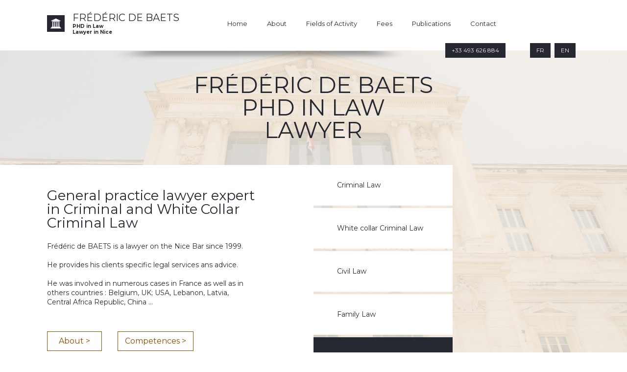

--- FILE ---
content_type: text/html
request_url: https://www.debaets-avocat.com/en/index.html
body_size: 5403
content:
<!DOCTYPE html>
<html lang="en">
  <head>

    <meta charset="utf-8" >
    <link rel="shortcut icon" type="image/jpeg" href="https://www.debaets-avocat.com/wa_res/icons/logo-avocat-nice.jpg">
    <title>Frédéric de BAETS - PHD in Law and Lawyer in Nice (06)</title>
    <meta
      name="viewport"
      content="width=device-width, initial-scale=1, shrink-to-fit=no">


    <meta name="description" content="In the South of France, meet Frédéric de BAETS, PHD in Law and Lawyer in Nice Bar (06)" >
    <meta name="robots" content="index" >
    <meta name="generator" content="WebAcappellaFusion 3.4.14 Classic" >
    <meta name="format-detection" content="telephone=no" >

    <link rel="alternate" hreflang="fr" href="https://www.debaets-avocat.com/fr/" >
<link rel="alternate" hreflang="en" href="https://www.debaets-avocat.com/en/" >
<link rel="alternate" hreflang="x-default" href="https://www.debaets-avocat.com/" >
 <link rel="canonical" href="https://www.debaets-avocat.com/en/" >
    <link rel="stylesheet" href="../wa_res/static/wafusion_full.min.css?t=7a2c3a00" >

    <link rel="stylesheet" href="../wa_res/pages/d2a5157e_09c9_429b_969a_0dec9bbc16f2/page_en.css?t=7259e83f_e8757ae7">
    <link rel="stylesheet" href="../wa_res/generated/global.css?t=d81a6c86">
<link rel="preload" href="../wa_res/static/wafusion_defer.min.css?t=7a2c3a00" as="style" onload="this.rel='stylesheet'">
<link rel="preload" href="../wa_res/static/fa/v6/css/all.min.css?t=7a2c3a00" as="style" onload="this.rel='stylesheet'">
 <!-- Open Graph meta pour Facebook -->
<meta property="og:title" content="Frédéric de Baets, Docteur en Droit et Avocat à Nice" />
<meta property="og:url" content="http://www.debaets-avocat.com/" />
<meta property="og:image" content="https://www.debaets-avocat.com/social-media/social-media-1.jpg" />
<meta property="og:description" content="Frédéric de Baets, Docteur en Droit et Avocat au Barreau de Nice (06)" />
<meta property="og:site_name" content="Debaets Avocat" />
<meta property="og:type" content="website" />
<!-- Global site tag (gtag.js) - Google Analytics -->
<script async src="https://www.googletagmanager.com/gtag/js?id=G-MFTBE0DMMX"></script>
<script>
  window.dataLayer = window.dataLayer || [];
  function gtag(){dataLayer.push(arguments);}
  gtag('js', new Date());

  gtag('config', 'G-MFTBE0DMMX');
</script>

    <script>
      var WaComponentContext = {};
      var WaPageContext = {};
      var WaContext = {};

      WaContext.wf_nocache_flag="wf-nocache";

      WaContext.app_version="3.4.14";
      WaContext.app_revision="30d915358#8d4aa8f";
      WaPageContext.wa_global_relative_folder_for_res="";
      WaPageContext.multilang_folder="/en";

      WaPageContext.wa_relative_res_path="../";

      WaContext.preview=false;

      WaContext.is_php=false;

      WaPageContext.modified="2025.12.30 12:32";
      WaPageContext.generated="2026.01.08 11:32";

      WaPageContext.lang="en";
      WaPageContext.lang_key="en";
      WaPageContext.page_uuid="d2a5157e_09c9_429b_969a_0dec9bbc16f2";

      WaContext.has_feature_shop=false;
      WaContext.is_home_page=true;
      WaContext.is_shop_page=false;
      WaPageContext.shop_cgv_url="";
      WaPageContext.shop_cgv_url_target="";
      WaPageContext.shop_anchor_links="#washop-anchor-top";


    </script>

    
    <style>

      :root {
      --WA_CURRENT_PAGE_BODY_COLOR: #ffffff;
      --CC_DOMINANT_COLOR: #f97320;
      --CC_DOMINANT_COLOR_INVERSE: #ffffff;
      --CC_COLOR_TEXT_MAIN: #3d3d3d;
      --CC_COLOR_TEXT_CLAIR: #7a7a7a;
      --CC_COLOR_TEXT_FONCEE: #000000;
      --CC_DOMINANT_COLOR_DARK: #db621d;
      --CC_COLOR_BACKGROUND: #ffffff;
      --CC_BG_LEVEL2: #f6f6f6;
      
      }

    </style>
  </head>
  <body style="font-size: 100%; overflow-x: clip">
    <noscript> Your browser does not support JavaScript! </noscript>
       

    <div id="anchor-top"></div>

    <main>
         <div style='width:100%;' class='comp_0'>
        <div class="blockcomp-0-comp_0 container-fluid p-0 wa-box wa-box-fluid wa-floating-box ">
    <div class="innerBox ">
    <div class="row blockcomp-0-comp_1"  >
        <div class="blockcomp-0-comp_2 d-none d-sm-block col-lg-1 offset-lg-0 col-sm-1 offset-sm-0 d-flex " >
            <div class="wa_inner_col">
                <div class="wa_inner_col2">
                    <div class='wa-comp blockcomp-0-comp_3 ' data-comp-unid="blockcomp-0-comp_3" >
                        <a href="/en/"  class="wa-image-wrap"   title="" >
                                <img  alt=""   src="../wa_res/images/normal/logo-avocat-nice.jpg?t=" class="">
                        </a>
                    </div>
                </div>
            </div>
        </div>
        <div class="blockcomp-0-comp_4  col-lg-3 offset-lg-0 col-sm-8 offset-sm-0 col-9 offset-0 d-flex " >
            <div class="wa_inner_col">
                <div class="wa_inner_col2">
                    <div class='wa-comp blockcomp-0-comp_5 ' data-comp-unid="blockcomp-0-comp_5" >
                        <p class="wa-txt-par wa-last-par " >FRÉDÉRIC DE BAETS</p>
                    </div>
                    <div class='wa-comp blockcomp-0-comp_6 ' data-comp-unid="blockcomp-0-comp_6" >
                        <p class="wa-txt-par wa-last-par " ><b>PHD in Law <br>Lawyer in Nice</b></p>
                    </div>
                </div>
            </div>
        </div>
        <div class="blockcomp-0-comp_7  col-lg-8 offset-lg-0 col-sm-3 offset-sm-0 col-3 offset-0 d-flex " >
            <div class="wa_inner_col">
                <div class="wa_inner_col2">
                    <div class='wa-comp blockcomp-0-comp_8 ' data-comp-unid="blockcomp-0-comp_8" >
<!--          START NAV               -->
    <nav class="navbar navbar-expand-md ">
        <div class="container-fluid waf-menunidblockcomp-0-comp_8 wafx-menu-wrapper" data-mobile-brand="0" data-mobile-brand-icon="" data-mobile-brand-title="">
            <div class="navbar-toggler wafx-menu-bt-hamburger" >
                <span class="navbar-toggler-icon"></span>
            </div>
            <div class="collapse navbar-collapse wafx-menu" >
                <ul class="navbar-nav me-auto mb-2 mb-md-0  wafx-menu-frame-main">
                    <li class='nav-item nav-item-root' >
                        <a href="/en/"  class="nav-link"    data-active-link-uuid="d2a5157e_09c9_429b_969a_0dec9bbc16f2" >
                        Home
                        </a>
                    </li>
                    <li class='nav-item nav-item-root' >
                        <a href="about.html"  class="nav-link"    data-active-link-uuid="9d2d05ab_13b6_4fd1_9ee3_95781f17b849" >
                        About
                        </a>
                    </li>
                    <li class='nav-item nav-item-root' >
                        <a href="competences.html"  class="nav-link"    data-active-link-uuid="6bc3aa4e_0719_45d1_b1a3_86bbf62a5a18" >
                        Fields of Activity
                        </a>
                    </li>
                    <li class='nav-item nav-item-root' >
                        <a href="fees.html"  class="nav-link"    data-active-link-uuid="96e4692e_f0d1_4257_8bfa_7136f7e59a57" >
                        Fees
                        </a>
                    </li>
                    <li class='nav-item nav-item-root' >
                        <a href="publications.html"  class="nav-link"    data-active-link-uuid="b22963bb_1e66_437b_9879_6329c49240e4" >
                        Publications
                        </a>
                    </li>
                    <li class='nav-item nav-item-root' >
                        <a href="contact.html"  class="nav-link"    data-active-link-uuid="23adc695_68a0_4992_ac1c_65eaccb3922f" >
                        Contact
                        </a>
                    </li>
                </ul>
            </div>
        </div>
    </nav>
<!--          END NAV               -->
                    </div>
                </div>
            </div>
        </div>
    </div>
    <div class="row blockcomp-0-comp_9"  >
        <div class="blockcomp-0-comp_10 d-none d-sm-block col-lg-6 offset-lg-2 col-sm-7 offset-sm-0 d-flex " >
            <div class="wa_inner_col">
                <div class="wa_inner_col2">
                    <div class='wa-comp blockcomp-0-comp_11 ' data-comp-unid="blockcomp-0-comp_11" >
                        <div class="wa-image-wrap" title="" >
                                <img  alt=""  src="../wa_res/images/big/ombre.png?t="  class="" srcset="../wa_res/images/normal/ombre.png?t= 870w,../wa_res/images/big/ombre.png?t= 950w" sizes="(max-width: 576px) 0px,(max-width: 768px) 677px,580px">
                        </div>
                    </div>
                </div>
            </div>
        </div>
        <div class="blockcomp-0-comp_12  col-lg-2 offset-lg-0 col-sm-3 offset-sm-0 col-9 offset-0 d-flex " >
            <div class="wa_inner_col">
                <div class="wa_inner_col2">
                    <div class='wa-comp blockcomp-0-comp_13 ' data-comp-unid="blockcomp-0-comp_13" >
                        <a href="tel:+33493626884"  class="wa-btn-lnk"   >
                        <div title="" class="wa-btn wa-btn-rect wa-btn-text-only"><span class='wa-btn-txt'>+33 493 626 884</span></div>
                        </a>
                    </div>
                </div>
            </div>
        </div>
        <div class="blockcomp-0-comp_14  col-lg-1 offset-lg-0 col-sm-1 offset-sm-0 col-1 offset-0 d-flex " >
            <div class="wa_inner_col">
                <div class="wa_inner_col2">
                    <div class='wa-comp blockcomp-0-comp_15 ' data-comp-unid="blockcomp-0-comp_15" >
                        <a href="../fr/index.html"  class="wa-btn-lnk"   >
                        <div title="" class="wa-btn wa-btn-rect wa-btn-text-only"><span class='wa-btn-txt'>FR</span></div>
                        </a>
                    </div>
                </div>
            </div>
        </div>
        <div class="blockcomp-0-comp_16  col-lg-1 offset-lg-0 col-sm-1 offset-sm-0 col-1 offset-0 d-flex " >
            <div class="wa_inner_col">
                <div class="wa_inner_col2">
                    <div class='wa-comp blockcomp-0-comp_17 ' data-comp-unid="blockcomp-0-comp_17" >
                        <a href="../en/index.html"  class="wa-btn-lnk"   >
                        <div title="" class="wa-btn wa-btn-rect wa-btn-text-only"><span class='wa-btn-txt'>EN</span></div>
                        </a>
                    </div>
                </div>
            </div>
        </div>
    </div>
    </div>
</div>

    </div>
<div class="comp_1 container-fluid p-0 wa-box wa-box-fluid wa-parallax ">
    <div class="innerBox ">
    <div class="wa-wrap_video-bg ">
    <div class="row comp_2"  >
        <div class="comp_3  col-lg-12 offset-lg-0 col-sm-10 offset-sm-1 col-12 offset-0 d-flex " >
            <div class="wa_inner_col">
                <div class="wa_inner_col2">
                    <div class='wa-comp comp_4 ' data-comp-unid="comp_4" >
                        <p class="wa-txt-par wa-last-par " >FRÉDÉRIC DE BAETS <br>PHD IN LAW<br>LAWYER</p>
                    </div>
                </div>
            </div>
        </div>
    </div>
    <div class="row comp_5"  >
        <div class="comp_6  col-lg-6 offset-lg-0 col-sm-8 offset-sm-0 col-12 offset-0 d-flex " >
            <div class="wa_inner_col">
                <div class="wa_inner_col2">
                    <div class='wa-comp comp_7 ' data-comp-unid="comp_7" >
                        <p class="wa-txt-par wa-last-par " >General practice lawyer expert in Criminal and White Collar Criminal Law</p>
                    </div>
                <div class="row comp_8"  >
                    <div class="comp_9  col-lg-12 offset-lg-0 col-sm-12 offset-sm-0 col-12 offset-0 d-flex " >
                        <div class="wa_inner_col">
                            <div class="wa_inner_col2">
                                <div class='wa-comp comp_10 ' data-comp-unid="comp_10" >
                                    <p class="wa-txt-par wa-last-par " >Frédéric de BAETS is a lawyer on the Nice Bar since 1999.<br><br>He provides his clients specific legal services ans advice.<br><br>He was involved in numerous cases in France as well as in others countries : Belgium, UK; USA, Lebanon, Latvia, Central Africa Republic, China ...</p>
                                </div>
                            </div>
                        </div>
                    </div>
                </div>
                <div class="row comp_11"  >
                    <div class="comp_12  col-lg-3 offset-lg-0 col-sm-6 offset-sm-0 col-12 offset-0 d-flex " >
                        <div class="wa_inner_col">
                            <div class="wa_inner_col2">
                                <div class='wa-comp comp_13 ' data-comp-unid="comp_13" >
                                    <a href="about.html"  class="wa-btn-lnk"   >
                                    <div title="About Frédéric de Baets, lawyer in Nice and PHD in Law" class="wa-btn wa-btn-rect wa-btn-text-only"><span class='wa-btn-txt'>About &#62;</span></div>
                                    </a>
                                </div>
                            </div>
                        </div>
                    </div>
                    <div class="JUMP w-100 d-block d-sm-none "></div>
                    <div class="comp_14  col-lg-5 offset-lg-0 col-sm-6 offset-sm-0 col-12 offset-0 d-flex " >
                        <div class="wa_inner_col">
                            <div class="wa_inner_col2">
                                <div class='wa-comp comp_15 ' data-comp-unid="comp_15" >
                                    <a href="competences.html"  class="wa-btn-lnk"   >
                                    <div title="Lawyer expert in Criminal Law, Civil Law and Family Law in France, in the city of Nice." class="wa-btn wa-btn-rect wa-btn-text-only"><span class='wa-btn-txt'>Competences &#62;</span></div>
                                    </a>
                                </div>
                            </div>
                        </div>
                    </div>
                </div>
                </div>
            </div>
        </div>
        <div class="JUMP w-100 d-block d-sm-none "></div>
        <div class="comp_16  col-lg-4 offset-lg-0 col-sm-4 offset-sm-0 col-12 offset-0 d-flex " >
            <div class="wa_inner_col">
                <div class="wa_inner_col2">
                <div class="row comp_17"  >
                    <div class="comp_18  col-lg-8 offset-lg-0 col-sm-12 offset-sm-0 col-8 offset-0 d-flex " >
                        <div class="wa_inner_col">
                            <div class="wa_inner_col2">
                                <div class='wa-comp comp_19 ' data-comp-unid="comp_19" >
                                    <p class="wa-txt-par wa-last-par " >Criminal Law</p>
                                </div>
                            </div>
                        </div>
                    </div>
                </div>
                <div class="row comp_20"  >
                    <div class="comp_21  col-lg-8 offset-lg-0 col-sm-12 offset-sm-0 col-8 offset-0 d-flex " >
                        <div class="wa_inner_col">
                            <div class="wa_inner_col2">
                                <div class='wa-comp comp_22 ' data-comp-unid="comp_22" >
                                    <p class="wa-txt-par wa-last-par " >White collar Criminal Law</p>
                                </div>
                            </div>
                        </div>
                    </div>
                </div>
                <div class="row comp_23"  >
                    <div class="comp_24  col-lg-8 offset-lg-0 col-sm-12 offset-sm-0 col-8 offset-0 d-flex " >
                        <div class="wa_inner_col">
                            <div class="wa_inner_col2">
                                <div class='wa-comp comp_25 ' data-comp-unid="comp_25" >
                                    <p class="wa-txt-par wa-last-par " >Civil Law</p>
                                </div>
                            </div>
                        </div>
                    </div>
                </div>
                <div class="row comp_26"  >
                    <div class="comp_27  col-lg-8 offset-lg-0 col-sm-12 offset-sm-0 col-8 offset-0 d-flex " >
                        <div class="wa_inner_col">
                            <div class="wa_inner_col2">
                                <div class='wa-comp comp_28 ' data-comp-unid="comp_28" >
                                    <p class="wa-txt-par wa-last-par " >Family Law</p>
                                </div>
                            </div>
                        </div>
                    </div>
                </div>
                <div class="row comp_29"  >
                    <div class="comp_30  col-lg-8 offset-lg-0 col-sm-12 offset-sm-0 col-8 offset-0 d-flex " >
                        <div class="wa_inner_col">
                            <div class="wa_inner_col2">
                                <div class='wa-comp comp_31 ' data-comp-unid="comp_31" >
                                    <p class="wa_st_txt_default wa_srstyle_5bf69a28_3f3f_4094_8598_bd9af8a8a3a9 wa-last-par " >&#62; <a href="contact.html"  >Contact</a></p>
                                </div>
                            </div>
                        </div>
                    </div>
                </div>
                </div>
            </div>
        </div>
    </div>
    <div class="row comp_32"  >
        <div class="comp_33  col-lg-7 offset-lg-0 col-sm-5 offset-sm-1 col-12 offset-0 d-flex " >
            <div class="wa_inner_col">
                <div class="wa_inner_col2">
                    <div class='wa-comp comp_34 ' data-comp-unid="comp_34" >
                        <p class="wa-txt-par wa-last-par " >Contact Frédéric de BAETS</p>
                    </div>
                    <div class='wa-comp comp_35 ' data-comp-unid="comp_35" >
                        <p class="wa-txt-par wa-last-par " >For any information request or if you encounter a legal problem, do not hesitate to contact Maître de BAETS</p>
                    </div>
                <div class="row comp_36"  >
                    <div class="comp_37 d-none d-sm-block col-lg-4 offset-lg-0 col-sm-8 offset-sm-0 d-flex " >
                        <div class="wa_inner_col">
                            <div class="wa_inner_col2">
                                <div class='wa-comp comp_38 ' data-comp-unid="comp_38" >
                                    <a href="contact.html"  class="wa-btn-lnk"   >
                                    <div title="How to get to Frédéric de Baets's office in Nice and contact him ?" class="wa-btn wa-btn-rect wa-btn-text-only"><span class='wa-btn-txt'>Contact &#62;</span></div>
                                    </a>
                                </div>
                            </div>
                        </div>
                    </div>
                </div>
                </div>
            </div>
        </div>
        <div class="JUMP w-100 d-block d-sm-none "></div>
        <div class="comp_39  col-lg-4 offset-lg-1 col-sm-5 offset-sm-1 col-12 offset-0 d-flex " >
            <div class="wa_inner_col">
                <div class="wa_inner_col2">
                    <div class='wa-comp comp_40 ' data-comp-unid="comp_40" >
                        <p class="wa-txt-par wa-last-par " ><a href="tel:+33493626884"  >+33 493 626 884</a></p>
                    </div>
                    <div class='wa-comp comp_41 ' data-comp-unid="comp_41" >
                        <p class="wa-txt-par wa-last-par " ><a href="mailto:info@debaets-avocat.com"  ><b>INFO@DEBAETS-AVOCAT.COM</b></a></p>
                    </div>
                    <div class='wa-comp comp_42 ' data-comp-unid="comp_42" >
                        <p class="wa-txt-par wa-last-par " ><a href="https://www.google.com/maps/place/11+Rue+de+la+Pr%C3%A9fecture,+06300+Nice/@43.6673474,7.312514,13z/data=!4m5!3m4!1s0x12cddaa314ceeb77:0xf8fe06565334865c!8m2!3d43.6968313!4d7.2745017" target="_blank"  >11, RUE DE LA PRÉFECTURE</a><a href="https://www.google.com/maps/place/11+Rue+de+la+Pr%C3%A9fecture,+06300+Nice/@43.6673474,7.312514,13z/data=!4m5!3m4!1s0x12cddaa314ceeb77:0xf8fe06565334865c!8m2!3d43.6968313!4d7.2745017" target="_blank"  > </a><a href="https://www.google.com/maps/place/11+Rue+de+la+Pr%C3%A9fecture,+06300+Nice/@43.6673474,7.312514,13z/data=!4m5!3m4!1s0x12cddaa314ceeb77:0xf8fe06565334865c!8m2!3d43.6968313!4d7.2745017" target="_blank"  >06300 NICE</a></p>
                    </div>
                </div>
            </div>
        </div>
    </div>
    </div>
    </div>
</div>
    <div style='width:100%;' class='comp_43'>
        <div class="blockcomp-1-comp_0 container-fluid p-0 wa-box wa-box-fluid wa-parallax ">
    <div class="innerBox ">
    <div class="wa-wrap_video-bg ">
    <div class="row blockcomp-1-comp_1"  >
        <div class="blockcomp-1-comp_2  col-lg-4 offset-lg-0 col-sm-5 offset-sm-1 col-12 offset-0 d-flex " >
            <div class="wa_inner_col">
                <div class="wa_inner_col2">
                    <div class='wa-comp blockcomp-1-comp_3 ' data-comp-unid="blockcomp-1-comp_3" >
                        <p class="wa-txt-par wa-last-par " ><b>www.debaets-avocat.com</b><br>Frédéric de BAETS, PHD in Law and Lawyer registered at the Bar of Nice. General practicer lawyer with dominant activity in Criminal Law and White collar Criminal Law.</p>
                    </div>
                </div>
            </div>
        </div>
        <div class="JUMP w-100 d-block d-sm-none "></div>
        <div class="blockcomp-1-comp_4  col-lg-2 offset-lg-0 col-sm-5 offset-sm-0 col-12 offset-0 d-flex " >
            <div class="wa_inner_col">
                <div class="wa_inner_col2">
                    <div class='wa-comp blockcomp-1-comp_5 ' data-comp-unid="blockcomp-1-comp_5" >
                        <p class="wa-txt-par wa-last-par " ><b>Contact</b><br>The office is located in France,<br>11 rue de la Préfecture in Nice.<br>&#62; <a href="https://www.google.com/maps/place/11+Rue+de+la+Pr%C3%A9fecture,+06300+Nice/@43.6673474,7.312514,13z/data=!4m5!3m4!1s0x12cddaa314ceeb77:0xf8fe06565334865c!8m2!3d43.6968313!4d7.2745017" target="_blank"  >Map</a><br><br>Phone : <a href="tel:+33493626884"  >+33 493 626 884</a><br>Email : <a href="mailto:info@debaets-avocat.com"  >info@debaets-avocat.com</a></p>
                    </div>
                </div>
            </div>
        </div>
        <div class="JUMP w-100 d-block d-sm-none "></div>
        <div class="JUMP w-100 d-block d-lg-none "></div>
        <div class="blockcomp-1-comp_6  col-lg-2 offset-lg-0 col-sm-5 offset-sm-1 col-12 offset-0 d-flex " >
            <div class="wa_inner_col">
                <div class="wa_inner_col2">
                    <div class='wa-comp blockcomp-1-comp_7 ' data-comp-unid="blockcomp-1-comp_7" >
                        <p class="wa-txt-par wa-last-par " ><b>Quick links</b><br>&#62; <a href="/en/"  >Home</a><br>&#62; <a href="about.html"  >About</a><br>&#62; <a href="competences.html"  >Fields of activity</a><br>&#62; <a href="fees.html"  >Fees</a><br>&#62; <a href="publications.html"  >Publications</a><br>&#62; <a href="contact.html"  >Contact</a></p>
                    </div>
                </div>
            </div>
        </div>
        <div class="JUMP w-100 d-block d-sm-none "></div>
        <div class="blockcomp-1-comp_8  col-lg-4 offset-lg-0 col-sm-5 offset-sm-0 col-12 offset-0 d-flex " >
            <div class="wa_inner_col">
                <div class="wa_inner_col2">
                    <div class='wa-comp blockcomp-1-comp_9 ' data-comp-unid="blockcomp-1-comp_9" >
                        <p class="wa-txt-par wa-last-par " ><b>Legal notices</b><br>We kindly ask you to read our Privacy Policy before continuing to browse the website debaets-avocat.com<br><br>&#62; <a href="privacy-policy.html"  >Privacy Policy</a><br>&#62; <a href="2ac4342b_7e1d_45d7_8ef3_d3a139b2e999.html"  >Legal Notices</a><br></p>
                    </div>
                </div>
            </div>
        </div>
    </div>
    <div class="row blockcomp-1-comp_10"  >
        <div class="blockcomp-1-comp_11  col-lg-12 offset-lg-0 col-sm-11 offset-sm-1 col-12 offset-0 d-flex " >
            <div class="wa_inner_col">
                <div class="wa_inner_col2">
                    <div class='wa-comp blockcomp-1-comp_12 ' data-comp-unid="blockcomp-1-comp_12" >
                        <p class="wa-txt-par wa-last-par " >Copyright 2025 - Frédéric de BAETS - All rights reserved - Website created by <a href="https://www.audreycristante.fr" target="_blank"  >Audrey Cristante</a></p>
                    </div>
                </div>
            </div>
        </div>
    </div>
    </div>
    </div>
</div>

    </div>
 <div class="waScrollToTopBtn"><div></div></div>
    </main>

    <script src="../wa_res/generated/global.js?t=d81a6c86" defer></script>
    <script src="../wa_res/generated//i18n/js/en.js?t=d81a6c86" defer></script>
    <script src="../wa_res/static/wafusion_full.min.js?t=7a2c3a00" defer></script>

    <script>
      

      
    </script>

    


  </body>
</html>



--- FILE ---
content_type: text/css
request_url: https://www.debaets-avocat.com/wa_res/pages/d2a5157e_09c9_429b_969a_0dec9bbc16f2/page_en.css?t=7259e83f_e8757ae7
body_size: 115984
content:


.comp_1 {
    background-repeat: no-repeat;
    background-size: cover;
    flex-direction: column;
    padding-left: 0px;
    padding-right: 0px;
}
.comp_1 .innerBox {
    position: relative;
}
.comp_1 .innerBox .wa-wrap_video-bg {
    position: relative;
}
.comp_1 > .innerBox {
    display: inherit;
    flex-direction: inherit;
}
.comp_10 {
    display: flex;
    flex-direction: column;
    justify-content: flex-start;
    overflow: hidden;
    width: 100%;
}
.comp_10 .wa-txt-par {
    color: rgba(37,40,49,1);
    font-family: 'Montserrat';
    font-weight: 400;
    margin-bottom: 1em;
    width: 100%;
    word-break: break-word;
    &:not(:last-child) {margin-bottom: 16px !important;} 
}
.comp_10 .wa-txt-par a {
    color: rgba(0,0,255,1);
    font-weight: normal;
    text-decoration: underline;
}
.comp_10 .wa-txt-par.wa-last-par {
    color: rgba(37,40,49,1);
    font-family: 'Montserrat';
    font-weight: 400;
    margin-bottom: 0px;
    width: 100%;
    word-break: break-word;
    &:not(:last-child) {margin-bottom: 16px !important;} 
}
.comp_10 .wa-txt-par.wa-last-par a {
    color: rgba(0,0,255,1);
    font-weight: normal;
    text-decoration: underline;
}
.comp_11 {
    --bs-gutter-x: 0px;
    flex-direction: row;
}
.comp_12 {
    flex-direction: column;
}
.comp_12 > .wa_inner_col {
    display: flex;
    flex-direction: inherit;
    height: 100%;
}
.comp_12 > .wa_inner_col > .wa_inner_col2 {
    display: inherit;
    flex-direction: inherit;
    height: 100%;
    justify-content: flex-start;
}
.comp_13 {
    display: flex;
    width: 100%;
}
.comp_13 .wa-btn {
    background-color: rgba(39,142,193,0);
    border-color: rgba(138,77,0,1);
    color: rgba(138,77,0,1);
    font-family: 'Montserrat';
    font-weight: 400;
}
.comp_13 .wa-btn.wa-btn.wa-btn-icon-left .wa-btn-icon-vector {
    margin-left: .5em;
    margin-right: .25em;
}
.comp_13 .wa-btn.wa-btn:active {
    background-color: rgba(39,142,193,0);
    border-color: rgba(138,77,0,1);
    color: rgba(138,77,0,1);
}
.comp_13 .wa-btn.wa-btn:hover {
    background-color: rgba(39,142,193,0);
    border-color: rgba(138,77,0,1);
    color: rgba(138,77,0,1);
}
.comp_13 a {
    display: flex;
    text-decoration: none;
}
.comp_13 div {
    justify-content: center;
}
.comp_14 {
    flex-direction: column;
}
.comp_14 > .wa_inner_col {
    display: flex;
    flex-direction: inherit;
    height: 100%;
}
.comp_14 > .wa_inner_col > .wa_inner_col2 {
    display: inherit;
    flex-direction: inherit;
    height: 100%;
    justify-content: flex-start;
}
.comp_15 {
    display: flex;
    width: 100%;
}
.comp_15 .wa-btn {
    background-color: rgba(39,142,193,0);
    border-color: rgba(138,77,0,1);
    color: rgba(138,77,0,1);
    font-family: 'Montserrat';
    font-weight: 400;
}
.comp_15 .wa-btn.wa-btn.wa-btn-icon-left .wa-btn-icon-vector {
    margin-left: .5em;
    margin-right: .25em;
}
.comp_15 .wa-btn.wa-btn:active {
    background-color: rgba(39,142,193,0);
    border-color: rgba(138,77,0,1);
    color: rgba(138,77,0,1);
}
.comp_15 .wa-btn.wa-btn:hover {
    background-color: rgba(39,142,193,0);
    border-color: rgba(138,77,0,1);
    color: rgba(138,77,0,1);
}
.comp_15 a {
    display: flex;
    text-decoration: none;
}
.comp_15 div {
    justify-content: center;
}
.comp_16 {
    flex-direction: column;
}
.comp_16 > .wa_inner_col {
    display: flex;
    flex-direction: inherit;
    height: 100%;
}
.comp_16 > .wa_inner_col > .wa_inner_col2 {
    display: inherit;
    flex-direction: inherit;
    height: 100%;
    justify-content: flex-start;
}
.comp_17 {
    --bs-gutter-x: 0px;
    flex-direction: row;
}
.comp_18 {
    flex-direction: column;
}
.comp_18 > .wa_inner_col {
    background-color: rgba(255,255,255,1);
    display: flex;
    flex-direction: inherit;
    height: 100%;
}
.comp_18 > .wa_inner_col > .wa_inner_col2 {
    display: inherit;
    flex-direction: inherit;
    height: 100%;
    justify-content: flex-start;
}
.comp_19 {
    display: flex;
    flex-direction: column;
    justify-content: flex-start;
    overflow: hidden;
    width: 100%;
}
.comp_19 .wa-txt-par {
    color: rgba(37,40,49,1);
    font-family: 'Montserrat';
    font-weight: 400;
    margin-bottom: 1em;
    width: 100%;
    word-break: break-word;
    &:not(:last-child) {margin-bottom: 16px !important;} 
}
.comp_19 .wa-txt-par a {
    color: rgba(0,0,255,1);
    font-weight: normal;
    text-decoration: underline;
}
.comp_19 .wa-txt-par.wa-last-par {
    color: rgba(37,40,49,1);
    font-family: 'Montserrat';
    font-weight: 400;
    margin-bottom: 0px;
    width: 100%;
    word-break: break-word;
    &:not(:last-child) {margin-bottom: 16px !important;} 
}
.comp_19 .wa-txt-par.wa-last-par a {
    color: rgba(0,0,255,1);
    font-weight: normal;
    text-decoration: underline;
}
.comp_2 {
    --bs-gutter-x: 0px;
    flex-direction: row;
}
.comp_20 {
    --bs-gutter-x: 0px;
    flex-direction: row;
}
.comp_21 {
    flex-direction: column;
}
.comp_21 > .wa_inner_col {
    background-color: rgba(255,255,255,1);
    display: flex;
    flex-direction: inherit;
    height: 100%;
}
.comp_21 > .wa_inner_col > .wa_inner_col2 {
    display: inherit;
    flex-direction: inherit;
    height: 100%;
    justify-content: flex-start;
}
.comp_22 {
    display: flex;
    flex-direction: column;
    justify-content: flex-start;
    overflow: hidden;
    width: 100%;
}
.comp_22 .wa-txt-par {
    color: rgba(37,40,49,1);
    font-family: 'Montserrat';
    font-weight: 400;
    margin-bottom: 1em;
    width: 100%;
    word-break: break-word;
    &:not(:last-child) {margin-bottom: 16px !important;} 
}
.comp_22 .wa-txt-par a {
    color: rgba(0,0,255,1);
    font-weight: normal;
    text-decoration: underline;
}
.comp_22 .wa-txt-par.wa-last-par {
    color: rgba(37,40,49,1);
    font-family: 'Montserrat';
    font-weight: 400;
    margin-bottom: 0px;
    width: 100%;
    word-break: break-word;
    &:not(:last-child) {margin-bottom: 16px !important;} 
}
.comp_22 .wa-txt-par.wa-last-par a {
    color: rgba(0,0,255,1);
    font-weight: normal;
    text-decoration: underline;
}
.comp_23 {
    --bs-gutter-x: 0px;
    flex-direction: row;
}
.comp_24 {
    flex-direction: column;
}
.comp_24 > .wa_inner_col {
    background-color: rgba(255,255,255,1);
    display: flex;
    flex-direction: inherit;
    height: 100%;
}
.comp_24 > .wa_inner_col > .wa_inner_col2 {
    display: inherit;
    flex-direction: inherit;
    height: 100%;
    justify-content: flex-start;
}
.comp_25 {
    display: flex;
    flex-direction: column;
    justify-content: flex-start;
    overflow: hidden;
    width: 100%;
}
.comp_25 .wa-txt-par {
    color: rgba(37,40,49,1);
    font-family: 'Montserrat';
    font-weight: 400;
    margin-bottom: 1em;
    width: 100%;
    word-break: break-word;
    &:not(:last-child) {margin-bottom: 16px !important;} 
}
.comp_25 .wa-txt-par a {
    color: rgba(0,0,255,1);
    font-weight: normal;
    text-decoration: underline;
}
.comp_25 .wa-txt-par.wa-last-par {
    color: rgba(37,40,49,1);
    font-family: 'Montserrat';
    font-weight: 400;
    margin-bottom: 0px;
    width: 100%;
    word-break: break-word;
    &:not(:last-child) {margin-bottom: 16px !important;} 
}
.comp_25 .wa-txt-par.wa-last-par a {
    color: rgba(0,0,255,1);
    font-weight: normal;
    text-decoration: underline;
}
.comp_26 {
    --bs-gutter-x: 0px;
    flex-direction: row;
}
.comp_27 {
    flex-direction: column;
}
.comp_27 > .wa_inner_col {
    background-color: rgba(255,255,255,1);
    display: flex;
    flex-direction: inherit;
    height: 100%;
}
.comp_27 > .wa_inner_col > .wa_inner_col2 {
    display: inherit;
    flex-direction: inherit;
    height: 100%;
    justify-content: flex-start;
}
.comp_28 {
    display: flex;
    flex-direction: column;
    justify-content: flex-start;
    overflow: hidden;
    width: 100%;
}
.comp_28 .wa-txt-par {
    color: rgba(37,40,49,1);
    font-family: 'Montserrat';
    font-weight: 400;
    margin-bottom: 1em;
    width: 100%;
    word-break: break-word;
    &:not(:last-child) {margin-bottom: 16px !important;} 
}
.comp_28 .wa-txt-par a {
    color: rgba(0,0,255,1);
    font-weight: normal;
    text-decoration: underline;
}
.comp_28 .wa-txt-par.wa-last-par {
    color: rgba(37,40,49,1);
    font-family: 'Montserrat';
    font-weight: 400;
    margin-bottom: 0px;
    width: 100%;
    word-break: break-word;
    &:not(:last-child) {margin-bottom: 16px !important;} 
}
.comp_28 .wa-txt-par.wa-last-par a {
    color: rgba(0,0,255,1);
    font-weight: normal;
    text-decoration: underline;
}
.comp_29 {
    --bs-gutter-x: 0px;
    flex-direction: row;
}
.comp_3 {
    flex-direction: column;
}
.comp_3 > .wa_inner_col {
    display: flex;
    flex-direction: inherit;
    height: 100%;
}
.comp_3 > .wa_inner_col > .wa_inner_col2 {
    display: inherit;
    flex-direction: inherit;
    height: 100%;
    justify-content: flex-start;
}
.comp_30 {
    flex-direction: column;
}
.comp_30 > .wa_inner_col {
    background-color: rgba(37,40,49,1);
    display: flex;
    flex-direction: inherit;
    height: 100%;
}
.comp_30 > .wa_inner_col > .wa_inner_col2 {
    display: inherit;
    flex-direction: inherit;
    height: 100%;
    justify-content: flex-start;
}
.comp_31 {
    display: flex;
    flex-direction: column;
    justify-content: flex-start;
    overflow: hidden;
    width: 100%;
}
.comp_32 {
    --bs-gutter-x: 0px;
    flex-direction: row;
}
.comp_33 {
    flex-direction: column;
}
.comp_33 > .wa_inner_col {
    display: flex;
    flex-direction: inherit;
    height: 100%;
}
.comp_33 > .wa_inner_col > .wa_inner_col2 {
    display: inherit;
    flex-direction: inherit;
    height: 100%;
    justify-content: flex-start;
}
.comp_34 {
    display: flex;
    flex-direction: column;
    justify-content: flex-start;
    overflow: hidden;
    width: 100%;
}
.comp_34 .wa-txt-par {
    color: rgba(37,40,49,1);
    font-family: 'Montserrat';
    font-weight: 400;
    margin-bottom: 1em;
    width: 100%;
    word-break: break-word;
    &:not(:last-child) {margin-bottom: 16px !important;} 
}
.comp_34 .wa-txt-par a {
    color: rgba(0,0,255,1);
    font-weight: normal;
    text-decoration: underline;
}
.comp_34 .wa-txt-par.wa-last-par {
    color: rgba(37,40,49,1);
    font-family: 'Montserrat';
    font-weight: 400;
    margin-bottom: 0px;
    width: 100%;
    word-break: break-word;
    &:not(:last-child) {margin-bottom: 16px !important;} 
}
.comp_34 .wa-txt-par.wa-last-par a {
    color: rgba(0,0,255,1);
    font-weight: normal;
    text-decoration: underline;
}
.comp_35 {
    display: flex;
    flex-direction: column;
    justify-content: flex-start;
    overflow: hidden;
    width: 100%;
}
.comp_35 .wa-txt-par {
    color: rgba(37,40,49,1);
    font-family: 'Montserrat';
    font-weight: 400;
    margin-bottom: 1em;
    width: 100%;
    word-break: break-word;
    &:not(:last-child) {margin-bottom: 16px !important;} 
}
.comp_35 .wa-txt-par a {
    color: rgba(0,0,255,1);
    font-weight: normal;
    text-decoration: underline;
}
.comp_35 .wa-txt-par.wa-last-par {
    color: rgba(37,40,49,1);
    font-family: 'Montserrat';
    font-weight: 400;
    margin-bottom: 0px;
    width: 100%;
    word-break: break-word;
    &:not(:last-child) {margin-bottom: 16px !important;} 
}
.comp_35 .wa-txt-par.wa-last-par a {
    color: rgba(0,0,255,1);
    font-weight: normal;
    text-decoration: underline;
}
.comp_36 {
    --bs-gutter-x: 0px;
    flex-direction: row;
}
.comp_37 {
    flex-direction: column;
}
.comp_37 > .wa_inner_col {
    display: flex;
    flex-direction: inherit;
    height: 100%;
}
.comp_37 > .wa_inner_col > .wa_inner_col2 {
    display: inherit;
    flex-direction: inherit;
    height: 100%;
    justify-content: flex-start;
}
.comp_38 {
    display: flex;
    width: 100%;
}
.comp_38 .wa-btn {
    background-color: rgba(39,142,193,0);
    border-color: rgba(138,77,0,1);
    color: rgba(138,77,0,1);
    font-family: 'Montserrat';
    font-weight: 400;
}
.comp_38 .wa-btn.wa-btn.wa-btn-icon-left .wa-btn-icon-vector {
    margin-left: .5em;
    margin-right: .25em;
}
.comp_38 .wa-btn.wa-btn:active {
    background-color: rgba(39,142,193,0);
    border-color: rgba(138,77,0,1);
    color: rgba(138,77,0,1);
}
.comp_38 .wa-btn.wa-btn:hover {
    background-color: rgba(39,142,193,0);
    border-color: rgba(138,77,0,1);
    color: rgba(138,77,0,1);
}
.comp_38 a {
    display: flex;
    text-decoration: none;
}
.comp_38 div {
    justify-content: center;
}
.comp_39 {
    flex-direction: column;
}
.comp_39 > .wa_inner_col {
    display: flex;
    flex-direction: inherit;
    height: 100%;
}
.comp_39 > .wa_inner_col > .wa_inner_col2 {
    display: inherit;
    flex-direction: inherit;
    height: 100%;
    justify-content: center;
}
.comp_4 {
    display: flex;
    flex-direction: column;
    justify-content: flex-start;
    overflow: hidden;
    width: 100%;
}
.comp_4 .wa-txt-par {
    color: rgba(37,40,49,1);
    font-family: 'Montserrat';
    font-weight: 400;
    margin-bottom: 1em;
    width: 100%;
    word-break: break-word;
    &:not(:last-child) {margin-bottom: 16px !important;} 
}
.comp_4 .wa-txt-par a {
    color: rgba(0,0,255,1);
    font-weight: normal;
    text-decoration: underline;
}
.comp_4 .wa-txt-par.wa-last-par {
    color: rgba(37,40,49,1);
    font-family: 'Montserrat';
    font-weight: 400;
    margin-bottom: 0px;
    width: 100%;
    word-break: break-word;
    &:not(:last-child) {margin-bottom: 16px !important;} 
}
.comp_4 .wa-txt-par.wa-last-par a {
    color: rgba(0,0,255,1);
    font-weight: normal;
    text-decoration: underline;
}
.comp_40 {
    display: flex;
    flex-direction: column;
    justify-content: flex-start;
    overflow: hidden;
    width: 100%;
}
.comp_40 .wa-txt-par {
    color: rgba(0,0,0,1);
    font-family: 'Montserrat';
    font-weight: 400;
    margin-bottom: 1em;
    width: 100%;
    word-break: break-word;
    &:not(:last-child) {margin-bottom: 16px !important;} 
}
.comp_40 .wa-txt-par a {
    color: rgba(37,40,49,1);
    font-weight: bolder;
    text-decoration: none;
}
.comp_40 .wa-txt-par a:hover {
    color: rgba(138,77,0,1);
    text-decoration: underline;
}
.comp_40 .wa-txt-par.wa-last-par {
    color: rgba(0,0,0,1);
    font-family: 'Montserrat';
    font-weight: 400;
    margin-bottom: 0px;
    width: 100%;
    word-break: break-word;
    &:not(:last-child) {margin-bottom: 16px !important;} 
}
.comp_40 .wa-txt-par.wa-last-par a {
    color: rgba(37,40,49,1);
    font-weight: bolder;
    text-decoration: none;
}
.comp_40 .wa-txt-par.wa-last-par a:hover {
    color: rgba(138,77,0,1);
    text-decoration: underline;
}
.comp_41 {
    display: flex;
    flex-direction: column;
    justify-content: flex-start;
    overflow: hidden;
    width: 100%;
}
.comp_41 .wa-txt-par {
    color: rgba(0,0,0,1);
    font-family: 'Montserrat';
    font-weight: 400;
    margin-bottom: 1em;
    width: 100%;
    word-break: break-word;
    &:not(:last-child) {margin-bottom: 16px !important;} 
}
.comp_41 .wa-txt-par a {
    color: rgba(37,40,49,1);
    font-weight: normal;
    text-decoration: none;
}
.comp_41 .wa-txt-par a:hover {
    color: rgba(138,77,0,1);
    text-decoration: underline;
}
.comp_41 .wa-txt-par.wa-last-par {
    color: rgba(0,0,0,1);
    font-family: 'Montserrat';
    font-weight: 400;
    margin-bottom: 0px;
    width: 100%;
    word-break: break-word;
    &:not(:last-child) {margin-bottom: 16px !important;} 
}
.comp_41 .wa-txt-par.wa-last-par a {
    color: rgba(37,40,49,1);
    font-weight: normal;
    text-decoration: none;
}
.comp_41 .wa-txt-par.wa-last-par a:hover {
    color: rgba(138,77,0,1);
    text-decoration: underline;
}
.comp_42 {
    display: flex;
    flex-direction: column;
    justify-content: flex-start;
    overflow: hidden;
    width: 100%;
}
.comp_42 .wa-txt-par {
    color: rgba(0,0,0,1);
    font-family: 'Montserrat';
    font-weight: 400;
    margin-bottom: 1em;
    width: 100%;
    word-break: break-word;
    &:not(:last-child) {margin-bottom: 16px !important;} 
}
.comp_42 .wa-txt-par a {
    color: rgba(37,40,49,1);
    font-weight: bolder;
    text-decoration: none;
}
.comp_42 .wa-txt-par a:hover {
    color: rgba(138,77,0,1);
    text-decoration: underline;
}
.comp_42 .wa-txt-par.wa-last-par {
    color: rgba(0,0,0,1);
    font-family: 'Montserrat';
    font-weight: 400;
    margin-bottom: 0px;
    width: 100%;
    word-break: break-word;
    &:not(:last-child) {margin-bottom: 16px !important;} 
}
.comp_42 .wa-txt-par.wa-last-par a {
    color: rgba(37,40,49,1);
    font-weight: bolder;
    text-decoration: none;
}
.comp_42 .wa-txt-par.wa-last-par a:hover {
    color: rgba(138,77,0,1);
    text-decoration: underline;
}
.comp_5 {
    --bs-gutter-x: 0px;
    flex-direction: row;
}
.comp_6 {
    flex-direction: column;
}
.comp_6 > .wa_inner_col {
    background-color: rgba(255,255,255,1);
    display: flex;
    flex-direction: inherit;
    height: 100%;
}
.comp_6 > .wa_inner_col > .wa_inner_col2 {
    display: inherit;
    flex-direction: inherit;
    height: 100%;
    justify-content: flex-start;
}
.comp_7 {
    display: flex;
    flex-direction: column;
    justify-content: flex-start;
    overflow: hidden;
    width: 100%;
}
.comp_7 .wa-txt-par {
    color: rgba(37,40,49,1);
    font-family: 'Montserrat';
    font-weight: 400;
    margin-bottom: 1em;
    width: 100%;
    word-break: break-word;
    &:not(:last-child) {margin-bottom: 16px !important;} 
}
.comp_7 .wa-txt-par a {
    color: rgba(0,0,255,1);
    font-weight: normal;
    text-decoration: underline;
}
.comp_7 .wa-txt-par.wa-last-par {
    color: rgba(37,40,49,1);
    font-family: 'Montserrat';
    font-weight: 400;
    margin-bottom: 0px;
    width: 100%;
    word-break: break-word;
    &:not(:last-child) {margin-bottom: 16px !important;} 
}
.comp_7 .wa-txt-par.wa-last-par a {
    color: rgba(0,0,255,1);
    font-weight: normal;
    text-decoration: underline;
}
.comp_8 {
    --bs-gutter-x: 0px;
    flex-direction: row;
}
.comp_9 {
    flex-direction: column;
}
.comp_9 > .wa_inner_col {
    display: flex;
    flex-direction: inherit;
    height: 100%;
}
.comp_9 > .wa_inner_col > .wa_inner_col2 {
    display: inherit;
    flex-direction: inherit;
    height: 100%;
    justify-content: flex-start;
}
body {
    background-color: rgba(255,255,255,1);
}
.comp_1 {
    background-attachment: fixed;
    background-image: url('../../icons/avocat-nice-06.jpg?t=f8bbbda0_e52e_405e_81ae_cc51d7f9ae80');
    background-position: center center;
    border: none;
    border-radius: 0px;
    display: flex;
    min-height: 0px;
}
.comp_1 .innerBox .wa-wrap_video-bg {
    margin-bottom: 0rem;
    margin-left: 0rem;
    margin-right: 0rem;
    margin-top: 0rem;
    min-height: 0px;
}
.comp_1.wa-parallax {
    background-attachment: fixed;
    background-image: url('../../icons/avocat-nice-06.jpg?t=f8bbbda0_e52e_405e_81ae_cc51d7f9ae80');
    background-position: center center;
}
.comp_10 {
    border: none;
    border-radius: 0px;
    margin-bottom: 0px;
    margin-top: 0px;
    min-height: 0px;
    padding-bottom: 25px;
    padding-left: 0px;
    padding-right: 0px;
    padding-top: 0px;
}
.comp_10 .wa-txt-par {
    font-size: 14px;
    letter-spacing: 0em;
    line-height: 1.4;
    text-align: left;
}
.comp_10 .wa-txt-par.wa-last-par {
    font-size: 14px;
    letter-spacing: 0em;
    line-height: 1.4;
    text-align: left;
}
.comp_11 {
    display: flex;
    margin-bottom: 0px !important;
    margin-top: 0px !important;
}
.comp_12 {
    min-height: 0px;
    padding-left: 0rem;
    padding-right: 0rem;
}
.comp_12 > .wa_inner_col {
    border: none;
    border-radius: 0px;
}
.comp_12 > .wa_inner_col > .wa_inner_col2 {
    gap: 0px;
    margin-bottom: 0rem;
    margin-left: 0rem;
    margin-right: 0rem;
    margin-top: 0rem;
}
.comp_13 {
    justify-content: flex-start;
    margin-bottom: 0px;
    margin-top: 25px;
}
.comp_13 .wa-btn {
    font-size: 1em;
}
.comp_13 a {
    width: unset;
}
.comp_13 div {
    width: unset;
}
.comp_14 {
    min-height: 0px;
    padding-left: 0rem;
    padding-right: 0rem;
}
.comp_14 > .wa_inner_col {
    border: none;
    border-radius: 0px;
}
.comp_14 > .wa_inner_col > .wa_inner_col2 {
    gap: 0px;
    margin-bottom: 0rem;
    margin-left: 0rem;
    margin-right: 0rem;
    margin-top: 0rem;
}
.comp_15 {
    justify-content: flex-start;
    margin-bottom: 0px;
    margin-top: 25px;
}
.comp_15 .wa-btn {
    font-size: 1em;
}
.comp_15 a {
    width: unset;
}
.comp_15 div {
    width: unset;
}
.comp_16 {
    min-height: 0px;
    padding-left: 0rem;
    padding-right: 0rem;
}
.comp_16 > .wa_inner_col {
    border: none;
    border-radius: 0px;
}
.comp_16 > .wa_inner_col > .wa_inner_col2 {
    gap: 0px;
    margin-bottom: 0rem;
    margin-left: 0rem;
    margin-right: 0rem;
    margin-top: 0rem;
}
.comp_17 {
    display: flex;
    margin-bottom: 5px !important;
    margin-top: 80px !important;
}
.comp_18 {
    min-height: 0px;
    padding-left: 0rem;
    padding-right: 0rem;
}
.comp_18 > .wa_inner_col {
    border: none;
    border-radius: 0px;
}
.comp_18 > .wa_inner_col > .wa_inner_col2 {
    gap: 0px;
    margin-bottom: 2rem;
    margin-left: 3rem;
    margin-right: 3rem;
    margin-top: 2rem;
}
.comp_19 {
    border: none;
    border-radius: 0px;
    margin-bottom: 0px;
    margin-top: 0px;
    min-height: 0px;
    padding-bottom: 0px;
    padding-left: 0px;
    padding-right: 0px;
    padding-top: 0px;
}
.comp_19 .wa-txt-par {
    font-size: 14px;
    letter-spacing: 0em;
    line-height: 1.4;
    text-align: left;
}
.comp_19 .wa-txt-par.wa-last-par {
    font-size: 14px;
    letter-spacing: 0em;
    line-height: 1.4;
    text-align: left;
}
.comp_2 {
    display: flex;
    margin-bottom: 0px !important;
    margin-top: 0px !important;
}
.comp_20 {
    display: flex;
    margin-bottom: 5px !important;
    margin-top: 0px !important;
}
.comp_21 {
    min-height: 0px;
    padding-left: 0rem;
    padding-right: 0rem;
}
.comp_21 > .wa_inner_col {
    border: none;
    border-radius: 0px;
}
.comp_21 > .wa_inner_col > .wa_inner_col2 {
    gap: 0px;
    margin-bottom: 2rem;
    margin-left: 3rem;
    margin-right: 3rem;
    margin-top: 2rem;
}
.comp_22 {
    border: none;
    border-radius: 0px;
    margin-bottom: 0px;
    margin-top: 0px;
    min-height: 0px;
    padding-bottom: 0px;
    padding-left: 0px;
    padding-right: 0px;
    padding-top: 0px;
}
.comp_22 .wa-txt-par {
    font-size: 14px;
    letter-spacing: 0em;
    line-height: 1.4;
    text-align: left;
}
.comp_22 .wa-txt-par.wa-last-par {
    font-size: 14px;
    letter-spacing: 0em;
    line-height: 1.4;
    text-align: left;
}
.comp_23 {
    display: flex;
    margin-bottom: 5px !important;
    margin-top: 0px !important;
}
.comp_24 {
    min-height: 0px;
    padding-left: 0rem;
    padding-right: 0rem;
}
.comp_24 > .wa_inner_col {
    border: none;
    border-radius: 0px;
}
.comp_24 > .wa_inner_col > .wa_inner_col2 {
    gap: 0px;
    margin-bottom: 2rem;
    margin-left: 3rem;
    margin-right: 3rem;
    margin-top: 2rem;
}
.comp_25 {
    border: none;
    border-radius: 0px;
    margin-bottom: 0px;
    margin-top: 0px;
    min-height: 0px;
    padding-bottom: 0px;
    padding-left: 0px;
    padding-right: 0px;
    padding-top: 0px;
}
.comp_25 .wa-txt-par {
    font-size: 14px;
    letter-spacing: 0em;
    line-height: 1.4;
    text-align: left;
}
.comp_25 .wa-txt-par.wa-last-par {
    font-size: 14px;
    letter-spacing: 0em;
    line-height: 1.4;
    text-align: left;
}
.comp_26 {
    display: flex;
    margin-bottom: 5px !important;
    margin-top: 0px !important;
}
.comp_27 {
    min-height: 0px;
    padding-left: 0rem;
    padding-right: 0rem;
}
.comp_27 > .wa_inner_col {
    border: none;
    border-radius: 0px;
}
.comp_27 > .wa_inner_col > .wa_inner_col2 {
    gap: 0px;
    margin-bottom: 2rem;
    margin-left: 3rem;
    margin-right: 3rem;
    margin-top: 2rem;
}
.comp_28 {
    border: none;
    border-radius: 0px;
    margin-bottom: 0px;
    margin-top: 0px;
    min-height: 0px;
    padding-bottom: 0px;
    padding-left: 0px;
    padding-right: 0px;
    padding-top: 0px;
}
.comp_28 .wa-txt-par {
    font-size: 14px;
    letter-spacing: 0em;
    line-height: 1.4;
    text-align: left;
}
.comp_28 .wa-txt-par.wa-last-par {
    font-size: 14px;
    letter-spacing: 0em;
    line-height: 1.4;
    text-align: left;
}
.comp_29 {
    display: flex;
    margin-bottom: 0px !important;
    margin-top: 0px !important;
}
.comp_3 {
    min-height: 0px;
    padding-left: 0rem;
    padding-right: 0rem;
}
.comp_3 > .wa_inner_col {
    border: none;
    border-radius: 0px;
}
.comp_3 > .wa_inner_col > .wa_inner_col2 {
    gap: 0px;
    margin-bottom: 4rem;
    margin-left: 1rem;
    margin-right: 1rem;
    margin-top: 4rem;
}
.comp_30 {
    min-height: 0px;
    padding-left: 0rem;
    padding-right: 0rem;
}
.comp_30 > .wa_inner_col {
    border: none;
    border-radius: 0px;
}
.comp_30 > .wa_inner_col > .wa_inner_col2 {
    gap: 0px;
    margin-bottom: 2rem;
    margin-left: 3rem;
    margin-right: 3rem;
    margin-top: 2rem;
}
.comp_31 {
    border: none;
    border-radius: 0px;
    margin-bottom: 0px;
    margin-top: 0px;
    min-height: 0px;
    padding-bottom: 0px;
    padding-left: 0px;
    padding-right: 0px;
    padding-top: 0px;
}
.comp_32 {
    display: flex;
    margin-bottom: 70px !important;
    margin-top: 70px !important;
}
.comp_33 {
    min-height: 0px;
    padding-left: 2rem;
    padding-right: 2rem;
}
.comp_33 > .wa_inner_col {
    border: none;
    border-radius: 0px;
}
.comp_33 > .wa_inner_col > .wa_inner_col2 {
    gap: 0px;
    margin-bottom: 0rem;
    margin-left: 0rem;
    margin-right: 0rem;
    margin-top: 0rem;
}
.comp_34 {
    border: none;
    border-radius: 0px;
    margin-bottom: 0px;
    margin-top: 0px;
    min-height: 0px;
    padding-bottom: 25px;
    padding-left: 0px;
    padding-right: 0px;
    padding-top: 0px;
}
.comp_34 .wa-txt-par {
    font-size: 28px;
    letter-spacing: 0em;
    line-height: 1;
    text-align: left;
}
.comp_34 .wa-txt-par.wa-last-par {
    font-size: 28px;
    letter-spacing: 0em;
    line-height: 1;
    text-align: left;
}
.comp_35 {
    border: none;
    border-radius: 0px;
    margin-bottom: 0px;
    margin-top: 0px;
    min-height: 0px;
    padding-bottom: 25px;
    padding-left: 0px;
    padding-right: 0px;
    padding-top: 0px;
}
.comp_35 .wa-txt-par {
    font-size: 14px;
    letter-spacing: 0em;
    line-height: 1.4;
    text-align: left;
}
.comp_35 .wa-txt-par.wa-last-par {
    font-size: 14px;
    letter-spacing: 0em;
    line-height: 1.4;
    text-align: left;
}
.comp_36 {
    display: flex;
    margin-bottom: 0px !important;
    margin-top: 0px !important;
}
.comp_37 {
    min-height: 0px;
    padding-left: 0rem;
    padding-right: 0rem;
}
.comp_37 > .wa_inner_col {
    border: none;
    border-radius: 0px;
}
.comp_37 > .wa_inner_col > .wa_inner_col2 {
    gap: 0px;
    margin-bottom: 0rem;
    margin-left: 0rem;
    margin-right: 0rem;
    margin-top: 0rem;
}
.comp_38 {
    justify-content: center;
    margin-bottom: 0px;
    margin-top: 0px;
}
.comp_38 .wa-btn {
    font-size: 1em;
}
.comp_38 a {
    width: 100%;
}
.comp_38 div {
    width: 100%;
}
.comp_39 {
    min-height: 0px;
    padding-left: 2rem;
    padding-right: 2rem;
}
.comp_39 > .wa_inner_col {
    border: none;
    border-radius: 0px;
}
.comp_39 > .wa_inner_col > .wa_inner_col2 {
    gap: 0px;
    margin-bottom: 0rem;
    margin-left: 0rem;
    margin-right: 0rem;
    margin-top: 0rem;
}
.comp_4 {
    border: none;
    border-radius: 0px;
    margin-bottom: 0px;
    margin-top: 0px;
    min-height: 0px;
    padding-bottom: 0px;
    padding-left: 0px;
    padding-right: 0px;
    padding-top: 0px;
}
.comp_4 .wa-txt-par {
    font-size: 24px;
    letter-spacing: 0em;
    line-height: 1;
    text-align: center;
}
.comp_4 .wa-txt-par.wa-last-par {
    font-size: 24px;
    letter-spacing: 0em;
    line-height: 1;
    text-align: center;
}
.comp_40 {
    border: none;
    border-radius: 0px;
    margin-bottom: 0px;
    margin-top: 0px;
    min-height: 0px;
    padding-bottom: 15px;
    padding-left: 0px;
    padding-right: 0px;
    padding-top: 0px;
}
.comp_40 .wa-txt-par {
    font-size: 16px;
    letter-spacing: 0em;
    line-height: 1.4;
    text-align: left;
}
.comp_40 .wa-txt-par.wa-last-par {
    font-size: 16px;
    letter-spacing: 0em;
    line-height: 1.4;
    text-align: left;
}
.comp_41 {
    border: none;
    border-radius: 0px;
    margin-bottom: 0px;
    margin-top: 0px;
    min-height: 0px;
    padding-bottom: 15px;
    padding-left: 0px;
    padding-right: 0px;
    padding-top: 0px;
}
.comp_41 .wa-txt-par {
    font-size: 16px;
    letter-spacing: 0em;
    line-height: 1.4;
    text-align: left;
}
.comp_41 .wa-txt-par.wa-last-par {
    font-size: 16px;
    letter-spacing: 0em;
    line-height: 1.4;
    text-align: left;
}
.comp_42 {
    border: none;
    border-radius: 0px;
    margin-bottom: 0px;
    margin-top: 0px;
    min-height: 0px;
    padding-bottom: 15px;
    padding-left: 0px;
    padding-right: 0px;
    padding-top: 0px;
}
.comp_42 .wa-txt-par {
    font-size: 16px;
    letter-spacing: 0em;
    line-height: 1.4;
    text-align: left;
}
.comp_42 .wa-txt-par.wa-last-par {
    font-size: 16px;
    letter-spacing: 0em;
    line-height: 1.4;
    text-align: left;
}
.comp_5 {
    display: flex;
    margin-bottom: 0px !important;
    margin-top: 0px !important;
}
.comp_6 {
    min-height: 0px;
    padding-left: 0rem;
    padding-right: 0rem;
}
.comp_6 > .wa_inner_col {
    border: none;
    border-radius: 0px;
}
.comp_6 > .wa_inner_col > .wa_inner_col2 {
    gap: 0px;
    margin-bottom: 4rem;
    margin-left: 3rem;
    margin-right: 3rem;
    margin-top: 3rem;
}
.comp_7 {
    border: none;
    border-radius: 0px;
    margin-bottom: 0px;
    margin-top: 0px;
    min-height: 0px;
    padding-bottom: 25px;
    padding-left: 0px;
    padding-right: 0px;
    padding-top: 0px;
}
.comp_7 .wa-txt-par {
    font-size: 28px;
    letter-spacing: 0em;
    line-height: 1;
    text-align: left;
}
.comp_7 .wa-txt-par.wa-last-par {
    font-size: 28px;
    letter-spacing: 0em;
    line-height: 1;
    text-align: left;
}
.comp_8 {
    display: flex;
    margin-bottom: 0px !important;
    margin-top: 0px !important;
}
.comp_9 {
    min-height: 0px;
    padding-left: 0rem;
    padding-right: 0rem;
}
.comp_9 > .wa_inner_col {
    border: none;
    border-radius: 0px;
}
.comp_9 > .wa_inner_col > .wa_inner_col2 {
    gap: 0px;
    margin-bottom: 0rem;
    margin-left: 0rem;
    margin-right: 2rem;
    margin-top: 0rem;
}
body {
    background-image: url('');
}
@media (min-width: 576px) {
    .comp_1 {
        background-attachment: fixed;
        background-image: url('../../icons/avocat-nice-06.jpg?t=f8bbbda0_e52e_405e_81ae_cc51d7f9ae80');
        background-position: center center;
        border: none;
        border-radius: 0px;
        display: flex;
        min-height: 0px;
    }
    .comp_1 .innerBox .wa-wrap_video-bg {
        margin-bottom: 0rem;
        margin-left: 0rem;
        margin-right: 0rem;
        margin-top: 0rem;
        min-height: 0px;
    }
    .comp_1.wa-parallax {
        background-attachment: fixed;
        background-image: url('../../icons/avocat-nice-06.jpg?t=f8bbbda0_e52e_405e_81ae_cc51d7f9ae80');
        background-position: center center;
    }
    .comp_10 {
        border: none;
        border-radius: 0px;
        margin-bottom: 0px;
        margin-top: 0px;
        min-height: 0px;
        padding-bottom: 25px;
        padding-left: 0px;
        padding-right: 0px;
        padding-top: 0px;
    }
    .comp_10 .wa-txt-par {
        font-size: 14px;
        letter-spacing: 0em;
        line-height: 1.4;
        text-align: left;
    }
    .comp_10 .wa-txt-par.wa-last-par {
        font-size: 14px;
        letter-spacing: 0em;
        line-height: 1.4;
        text-align: left;
    }
    .comp_11 {
        display: flex;
        margin-bottom: 0px !important;
        margin-top: 0px !important;
    }
    .comp_12 {
        min-height: 0px;
        padding-left: 0rem;
        padding-right: 0rem;
    }
    .comp_12 > .wa_inner_col {
        border: none;
        border-radius: 0px;
    }
    .comp_12 > .wa_inner_col > .wa_inner_col2 {
        gap: 0px;
        margin-bottom: 0rem;
        margin-left: 0rem;
        margin-right: 0rem;
        margin-top: 0rem;
    }
    .comp_13 {
        justify-content: center;
        margin-bottom: 0px;
        margin-top: 25px;
    }
    .comp_13 .wa-btn {
        font-size: 1em;
    }
    .comp_13 a {
        width: 100%;
    }
    .comp_13 div {
        width: 100%;
    }
    .comp_14 {
        min-height: 0px;
        padding-left: 0rem;
        padding-right: 0rem;
    }
    .comp_14 > .wa_inner_col {
        border: none;
        border-radius: 0px;
    }
    .comp_14 > .wa_inner_col > .wa_inner_col2 {
        gap: 0px;
        margin-bottom: 0rem;
        margin-left: 2rem;
        margin-right: 0rem;
        margin-top: 0rem;
    }
    .comp_15 {
        justify-content: center;
        margin-bottom: 0px;
        margin-top: 25px;
    }
    .comp_15 .wa-btn {
        font-size: 1em;
    }
    .comp_15 a {
        width: 100%;
    }
    .comp_15 div {
        width: 100%;
    }
    .comp_16 {
        min-height: 0px;
        padding-left: 0rem;
        padding-right: 0rem;
    }
    .comp_16 > .wa_inner_col {
        border: none;
        border-radius: 0px;
    }
    .comp_16 > .wa_inner_col > .wa_inner_col2 {
        gap: 0px;
        margin-bottom: 0rem;
        margin-left: 0rem;
        margin-right: 0rem;
        margin-top: 0rem;
    }
    .comp_17 {
        display: flex;
        margin-bottom: 5px !important;
        margin-top: 0px !important;
    }
    .comp_18 {
        min-height: 0px;
        padding-left: 0rem;
        padding-right: 0rem;
    }
    .comp_18 > .wa_inner_col {
        border: none;
        border-radius: 0px;
    }
    .comp_18 > .wa_inner_col > .wa_inner_col2 {
        gap: 0px;
        margin-bottom: 2rem;
        margin-left: 3rem;
        margin-right: 3rem;
        margin-top: 2rem;
    }
    .comp_19 {
        border: none;
        border-radius: 0px;
        margin-bottom: 0px;
        margin-top: 0px;
        min-height: 0px;
        padding-bottom: 0px;
        padding-left: 0px;
        padding-right: 0px;
        padding-top: 0px;
    }
    .comp_19 .wa-txt-par {
        font-size: 14px;
        letter-spacing: 0em;
        line-height: 1.4;
        text-align: left;
    }
    .comp_19 .wa-txt-par.wa-last-par {
        font-size: 14px;
        letter-spacing: 0em;
        line-height: 1.4;
        text-align: left;
    }
    .comp_2 {
        display: flex;
        margin-bottom: 0px !important;
        margin-top: 0px !important;
    }
    .comp_20 {
        display: flex;
        margin-bottom: 5px !important;
        margin-top: 0px !important;
    }
    .comp_21 {
        min-height: 0px;
        padding-left: 0rem;
        padding-right: 0rem;
    }
    .comp_21 > .wa_inner_col {
        border: none;
        border-radius: 0px;
    }
    .comp_21 > .wa_inner_col > .wa_inner_col2 {
        gap: 0px;
        margin-bottom: 2rem;
        margin-left: 3rem;
        margin-right: 3rem;
        margin-top: 2rem;
    }
    .comp_22 {
        border: none;
        border-radius: 0px;
        margin-bottom: 0px;
        margin-top: 0px;
        min-height: 0px;
        padding-bottom: 0px;
        padding-left: 0px;
        padding-right: 0px;
        padding-top: 0px;
    }
    .comp_22 .wa-txt-par {
        font-size: 14px;
        letter-spacing: 0em;
        line-height: 1.4;
        text-align: left;
    }
    .comp_22 .wa-txt-par.wa-last-par {
        font-size: 14px;
        letter-spacing: 0em;
        line-height: 1.4;
        text-align: left;
    }
    .comp_23 {
        display: flex;
        margin-bottom: 5px !important;
        margin-top: 0px !important;
    }
    .comp_24 {
        min-height: 0px;
        padding-left: 0rem;
        padding-right: 0rem;
    }
    .comp_24 > .wa_inner_col {
        border: none;
        border-radius: 0px;
    }
    .comp_24 > .wa_inner_col > .wa_inner_col2 {
        gap: 0px;
        margin-bottom: 2rem;
        margin-left: 3rem;
        margin-right: 3rem;
        margin-top: 2rem;
    }
    .comp_25 {
        border: none;
        border-radius: 0px;
        margin-bottom: 0px;
        margin-top: 0px;
        min-height: 0px;
        padding-bottom: 0px;
        padding-left: 0px;
        padding-right: 0px;
        padding-top: 0px;
    }
    .comp_25 .wa-txt-par {
        font-size: 14px;
        letter-spacing: 0em;
        line-height: 1.4;
        text-align: left;
    }
    .comp_25 .wa-txt-par.wa-last-par {
        font-size: 14px;
        letter-spacing: 0em;
        line-height: 1.4;
        text-align: left;
    }
    .comp_26 {
        display: flex;
        margin-bottom: 5px !important;
        margin-top: 0px !important;
    }
    .comp_27 {
        min-height: 0px;
        padding-left: 0rem;
        padding-right: 0rem;
    }
    .comp_27 > .wa_inner_col {
        border: none;
        border-radius: 0px;
    }
    .comp_27 > .wa_inner_col > .wa_inner_col2 {
        gap: 0px;
        margin-bottom: 2rem;
        margin-left: 3rem;
        margin-right: 3rem;
        margin-top: 2rem;
    }
    .comp_28 {
        border: none;
        border-radius: 0px;
        margin-bottom: 0px;
        margin-top: 0px;
        min-height: 0px;
        padding-bottom: 0px;
        padding-left: 0px;
        padding-right: 0px;
        padding-top: 0px;
    }
    .comp_28 .wa-txt-par {
        font-size: 14px;
        letter-spacing: 0em;
        line-height: 1.4;
        text-align: left;
    }
    .comp_28 .wa-txt-par.wa-last-par {
        font-size: 14px;
        letter-spacing: 0em;
        line-height: 1.4;
        text-align: left;
    }
    .comp_29 {
        display: flex;
        margin-bottom: 0px !important;
        margin-top: 0px !important;
    }
    .comp_3 {
        min-height: 0px;
        padding-left: 0rem;
        padding-right: 0rem;
    }
    .comp_3 > .wa_inner_col {
        border: none;
        border-radius: 0px;
    }
    .comp_3 > .wa_inner_col > .wa_inner_col2 {
        gap: 0px;
        margin-bottom: 6rem;
        margin-left: 3rem;
        margin-right: 3rem;
        margin-top: 6rem;
    }
    .comp_30 {
        min-height: 0px;
        padding-left: 0rem;
        padding-right: 0rem;
    }
    .comp_30 > .wa_inner_col {
        border: none;
        border-radius: 0px;
    }
    .comp_30 > .wa_inner_col > .wa_inner_col2 {
        gap: 0px;
        margin-bottom: 2rem;
        margin-left: 3rem;
        margin-right: 3rem;
        margin-top: 2rem;
    }
    .comp_31 {
        border: none;
        border-radius: 0px;
        margin-bottom: 0px;
        margin-top: 0px;
        min-height: 0px;
        padding-bottom: 0px;
        padding-left: 0px;
        padding-right: 0px;
        padding-top: 0px;
    }
    .comp_32 {
        display: flex;
        margin-bottom: 100px !important;
        margin-top: 100px !important;
    }
    .comp_33 {
        min-height: 0px;
        padding-left: 0rem;
        padding-right: 0rem;
    }
    .comp_33 > .wa_inner_col {
        border: none;
        border-radius: 0px;
    }
    .comp_33 > .wa_inner_col > .wa_inner_col2 {
        gap: 0px;
        margin-bottom: 0rem;
        margin-left: 0rem;
        margin-right: 0rem;
        margin-top: 0rem;
    }
    .comp_34 {
        border: none;
        border-radius: 0px;
        margin-bottom: 0px;
        margin-top: 0px;
        min-height: 0px;
        padding-bottom: 25px;
        padding-left: 0px;
        padding-right: 0px;
        padding-top: 0px;
    }
    .comp_34 .wa-txt-par {
        font-size: 24px;
        letter-spacing: 0em;
        line-height: 1;
        text-align: left;
    }
    .comp_34 .wa-txt-par.wa-last-par {
        font-size: 24px;
        letter-spacing: 0em;
        line-height: 1;
        text-align: left;
    }
    .comp_35 {
        border: none;
        border-radius: 0px;
        margin-bottom: 0px;
        margin-top: 0px;
        min-height: 0px;
        padding-bottom: 25px;
        padding-left: 0px;
        padding-right: 0px;
        padding-top: 0px;
    }
    .comp_35 .wa-txt-par {
        font-size: 14px;
        letter-spacing: 0em;
        line-height: 1.4;
        text-align: left;
    }
    .comp_35 .wa-txt-par.wa-last-par {
        font-size: 14px;
        letter-spacing: 0em;
        line-height: 1.4;
        text-align: left;
    }
    .comp_36 {
        display: flex;
        margin-bottom: 0px !important;
        margin-top: 0px !important;
    }
    .comp_37 {
        min-height: 0px;
        padding-left: 0rem;
        padding-right: 0rem;
    }
    .comp_37 > .wa_inner_col {
        border: none;
        border-radius: 0px;
    }
    .comp_37 > .wa_inner_col > .wa_inner_col2 {
        gap: 0px;
        margin-bottom: 0rem;
        margin-left: 0rem;
        margin-right: 0rem;
        margin-top: 0rem;
    }
    .comp_38 {
        justify-content: center;
        margin-bottom: 0px;
        margin-top: 0px;
    }
    .comp_38 .wa-btn {
        font-size: 1em;
    }
    .comp_38 a {
        width: 100%;
    }
    .comp_38 div {
        width: 100%;
    }
    .comp_39 {
        min-height: 0px;
        padding-left: 0rem;
        padding-right: 0rem;
    }
    .comp_39 > .wa_inner_col {
        border: none;
        border-radius: 0px;
    }
    .comp_39 > .wa_inner_col > .wa_inner_col2 {
        gap: 0px;
        margin-bottom: 0rem;
        margin-left: 0rem;
        margin-right: 0rem;
        margin-top: 0rem;
    }
    .comp_4 {
        border: none;
        border-radius: 0px;
        margin-bottom: 0px;
        margin-top: 0px;
        min-height: 0px;
        padding-bottom: 0px;
        padding-left: 0px;
        padding-right: 0px;
        padding-top: 0px;
    }
    .comp_4 .wa-txt-par {
        font-size: 46px;
        letter-spacing: 0em;
        line-height: 1;
        text-align: center;
    }
    .comp_4 .wa-txt-par.wa-last-par {
        font-size: 46px;
        letter-spacing: 0em;
        line-height: 1;
        text-align: center;
    }
    .comp_40 {
        border: none;
        border-radius: 0px;
        margin-bottom: 0px;
        margin-top: 0px;
        min-height: 0px;
        padding-bottom: 15px;
        padding-left: 0px;
        padding-right: 0px;
        padding-top: 0px;
    }
    .comp_40 .wa-txt-par {
        font-size: 16px;
        letter-spacing: 0em;
        line-height: 1.4;
        text-align: left;
    }
    .comp_40 .wa-txt-par.wa-last-par {
        font-size: 16px;
        letter-spacing: 0em;
        line-height: 1.4;
        text-align: left;
    }
    .comp_41 {
        border: none;
        border-radius: 0px;
        margin-bottom: 0px;
        margin-top: 0px;
        min-height: 0px;
        padding-bottom: 15px;
        padding-left: 0px;
        padding-right: 0px;
        padding-top: 0px;
    }
    .comp_41 .wa-txt-par {
        font-size: 16px;
        letter-spacing: 0em;
        line-height: 1.4;
        text-align: left;
    }
    .comp_41 .wa-txt-par.wa-last-par {
        font-size: 16px;
        letter-spacing: 0em;
        line-height: 1.4;
        text-align: left;
    }
    .comp_42 {
        border: none;
        border-radius: 0px;
        margin-bottom: 0px;
        margin-top: 0px;
        min-height: 0px;
        padding-bottom: 15px;
        padding-left: 0px;
        padding-right: 0px;
        padding-top: 0px;
    }
    .comp_42 .wa-txt-par {
        font-size: 16px;
        letter-spacing: 0em;
        line-height: 1.4;
        text-align: left;
    }
    .comp_42 .wa-txt-par.wa-last-par {
        font-size: 16px;
        letter-spacing: 0em;
        line-height: 1.4;
        text-align: left;
    }
    .comp_5 {
        display: flex;
        margin-bottom: 0px !important;
        margin-top: 0px !important;
    }
    .comp_6 {
        min-height: 0px;
        padding-left: 0rem;
        padding-right: 0rem;
    }
    .comp_6 > .wa_inner_col {
        border: none;
        border-radius: 0px;
    }
    .comp_6 > .wa_inner_col > .wa_inner_col2 {
        gap: 0px;
        margin-bottom: 3rem;
        margin-left: 4rem;
        margin-right: 4rem;
        margin-top: 3rem;
    }
    .comp_7 {
        border: none;
        border-radius: 0px;
        margin-bottom: 0px;
        margin-top: 0px;
        min-height: 0px;
        padding-bottom: 25px;
        padding-left: 0px;
        padding-right: 0px;
        padding-top: 0px;
    }
    .comp_7 .wa-txt-par {
        font-size: 28px;
        letter-spacing: 0em;
        line-height: 1;
        text-align: left;
    }
    .comp_7 .wa-txt-par.wa-last-par {
        font-size: 28px;
        letter-spacing: 0em;
        line-height: 1;
        text-align: left;
    }
    .comp_8 {
        display: flex;
        margin-bottom: 0px !important;
        margin-top: 0px !important;
    }
    .comp_9 {
        min-height: 0px;
        padding-left: 0rem;
        padding-right: 0rem;
    }
    .comp_9 > .wa_inner_col {
        border: none;
        border-radius: 0px;
    }
    .comp_9 > .wa_inner_col > .wa_inner_col2 {
        gap: 0px;
        margin-bottom: 0rem;
        margin-left: 0rem;
        margin-right: 2rem;
        margin-top: 0rem;
    }
    body {
        background-image: url('');
    }
}
@media (min-width: 992px) {
    .comp_1 {
        background-attachment: fixed;
        background-image: url('../../icons/avocat-nice-06.jpg?t=f8bbbda0_e52e_405e_81ae_cc51d7f9ae80');
        background-position: center center;
        border: none;
        border-radius: 0px;
        display: flex;
        min-height: 0px;
    }
    .comp_1 .innerBox .wa-wrap_video-bg {
        margin-bottom: 0rem;
        margin-left: 0rem;
        margin-right: 0rem;
        margin-top: 0rem;
        min-height: 0px;
    }
    .comp_1.wa-parallax {
        background-attachment: fixed;
        background-image: url('../../icons/avocat-nice-06.jpg?t=f8bbbda0_e52e_405e_81ae_cc51d7f9ae80');
        background-position: center center;
    }
    .comp_10 {
        border: none;
        border-radius: 0px;
        margin-bottom: 0px;
        margin-top: 0px;
        min-height: 0px;
        padding-bottom: 25px;
        padding-left: 0px;
        padding-right: 0px;
        padding-top: 0px;
    }
    .comp_10 .wa-txt-par {
        font-size: 14px;
        letter-spacing: 0em;
        line-height: 1.4;
        text-align: left;
    }
    .comp_10 .wa-txt-par.wa-last-par {
        font-size: 14px;
        letter-spacing: 0em;
        line-height: 1.4;
        text-align: left;
    }
    .comp_11 {
        display: flex;
        margin-bottom: 0px !important;
        margin-top: 0px !important;
    }
    .comp_12 {
        min-height: 0px;
        padding-left: 0rem;
        padding-right: 0rem;
    }
    .comp_12 > .wa_inner_col {
        border: none;
        border-radius: 0px;
    }
    .comp_12 > .wa_inner_col > .wa_inner_col2 {
        gap: 0px;
        margin-bottom: 0rem;
        margin-left: 0rem;
        margin-right: 0rem;
        margin-top: 0rem;
    }
    .comp_13 {
        justify-content: center;
        margin-bottom: 0px;
        margin-top: 25px;
    }
    .comp_13 .wa-btn {
        font-size: 1em;
    }
    .comp_13 a {
        width: 100%;
    }
    .comp_13 div {
        width: 100%;
    }
    .comp_14 {
        min-height: 0px;
        padding-left: 0rem;
        padding-right: 0rem;
    }
    .comp_14 > .wa_inner_col {
        border: none;
        border-radius: 0px;
    }
    .comp_14 > .wa_inner_col > .wa_inner_col2 {
        gap: 0px;
        margin-bottom: 0rem;
        margin-left: 2rem;
        margin-right: 0rem;
        margin-top: 0rem;
    }
    .comp_15 {
        justify-content: center;
        margin-bottom: 0px;
        margin-top: 25px;
    }
    .comp_15 .wa-btn {
        font-size: 1em;
    }
    .comp_15 a {
        width: 100%;
    }
    .comp_15 div {
        width: 100%;
    }
    .comp_16 {
        min-height: 0px;
        padding-left: 0rem;
        padding-right: 0rem;
    }
    .comp_16 > .wa_inner_col {
        border: none;
        border-radius: 0px;
    }
    .comp_16 > .wa_inner_col > .wa_inner_col2 {
        gap: 0px;
        margin-bottom: 0rem;
        margin-left: 0rem;
        margin-right: 0rem;
        margin-top: 0rem;
    }
    .comp_17 {
        display: flex;
        margin-bottom: 5px !important;
        margin-top: 0px !important;
    }
    .comp_18 {
        min-height: 0px;
        padding-left: 0rem;
        padding-right: 0rem;
    }
    .comp_18 > .wa_inner_col {
        border: none;
        border-radius: 0px;
    }
    .comp_18 > .wa_inner_col > .wa_inner_col2 {
        gap: 0px;
        margin-bottom: 2rem;
        margin-left: 3rem;
        margin-right: 3rem;
        margin-top: 2rem;
    }
    .comp_19 {
        border: none;
        border-radius: 0px;
        margin-bottom: 0px;
        margin-top: 0px;
        min-height: 0px;
        padding-bottom: 0px;
        padding-left: 0px;
        padding-right: 0px;
        padding-top: 0px;
    }
    .comp_19 .wa-txt-par {
        font-size: 14px;
        letter-spacing: 0em;
        line-height: 1.4;
        text-align: left;
    }
    .comp_19 .wa-txt-par.wa-last-par {
        font-size: 14px;
        letter-spacing: 0em;
        line-height: 1.4;
        text-align: left;
    }
    .comp_2 {
        display: flex;
        margin-bottom: 0px !important;
        margin-top: 0px !important;
    }
    .comp_20 {
        display: flex;
        margin-bottom: 5px !important;
        margin-top: 0px !important;
    }
    .comp_21 {
        min-height: 0px;
        padding-left: 0rem;
        padding-right: 0rem;
    }
    .comp_21 > .wa_inner_col {
        border: none;
        border-radius: 0px;
    }
    .comp_21 > .wa_inner_col > .wa_inner_col2 {
        gap: 0px;
        margin-bottom: 2rem;
        margin-left: 3rem;
        margin-right: 3rem;
        margin-top: 2rem;
    }
    .comp_22 {
        border: none;
        border-radius: 0px;
        margin-bottom: 0px;
        margin-top: 0px;
        min-height: 0px;
        padding-bottom: 0px;
        padding-left: 0px;
        padding-right: 0px;
        padding-top: 0px;
    }
    .comp_22 .wa-txt-par {
        font-size: 14px;
        letter-spacing: 0em;
        line-height: 1.4;
        text-align: left;
    }
    .comp_22 .wa-txt-par.wa-last-par {
        font-size: 14px;
        letter-spacing: 0em;
        line-height: 1.4;
        text-align: left;
    }
    .comp_23 {
        display: flex;
        margin-bottom: 5px !important;
        margin-top: 0px !important;
    }
    .comp_24 {
        min-height: 0px;
        padding-left: 0rem;
        padding-right: 0rem;
    }
    .comp_24 > .wa_inner_col {
        border: none;
        border-radius: 0px;
    }
    .comp_24 > .wa_inner_col > .wa_inner_col2 {
        gap: 0px;
        margin-bottom: 2rem;
        margin-left: 3rem;
        margin-right: 3rem;
        margin-top: 2rem;
    }
    .comp_25 {
        border: none;
        border-radius: 0px;
        margin-bottom: 0px;
        margin-top: 0px;
        min-height: 0px;
        padding-bottom: 0px;
        padding-left: 0px;
        padding-right: 0px;
        padding-top: 0px;
    }
    .comp_25 .wa-txt-par {
        font-size: 14px;
        letter-spacing: 0em;
        line-height: 1.4;
        text-align: left;
    }
    .comp_25 .wa-txt-par.wa-last-par {
        font-size: 14px;
        letter-spacing: 0em;
        line-height: 1.4;
        text-align: left;
    }
    .comp_26 {
        display: flex;
        margin-bottom: 5px !important;
        margin-top: 0px !important;
    }
    .comp_27 {
        min-height: 0px;
        padding-left: 0rem;
        padding-right: 0rem;
    }
    .comp_27 > .wa_inner_col {
        border: none;
        border-radius: 0px;
    }
    .comp_27 > .wa_inner_col > .wa_inner_col2 {
        gap: 0px;
        margin-bottom: 2rem;
        margin-left: 3rem;
        margin-right: 3rem;
        margin-top: 2rem;
    }
    .comp_28 {
        border: none;
        border-radius: 0px;
        margin-bottom: 0px;
        margin-top: 0px;
        min-height: 0px;
        padding-bottom: 0px;
        padding-left: 0px;
        padding-right: 0px;
        padding-top: 0px;
    }
    .comp_28 .wa-txt-par {
        font-size: 14px;
        letter-spacing: 0em;
        line-height: 1.4;
        text-align: left;
    }
    .comp_28 .wa-txt-par.wa-last-par {
        font-size: 14px;
        letter-spacing: 0em;
        line-height: 1.4;
        text-align: left;
    }
    .comp_29 {
        display: flex;
        margin-bottom: 0px !important;
        margin-top: 0px !important;
    }
    .comp_3 {
        min-height: 0px;
        padding-left: 0rem;
        padding-right: 0rem;
    }
    .comp_3 > .wa_inner_col {
        border: none;
        border-radius: 0px;
    }
    .comp_3 > .wa_inner_col > .wa_inner_col2 {
        gap: 0px;
        margin-bottom: 3rem;
        margin-left: 3rem;
        margin-right: 3rem;
        margin-top: 3rem;
    }
    .comp_30 {
        min-height: 0px;
        padding-left: 0rem;
        padding-right: 0rem;
    }
    .comp_30 > .wa_inner_col {
        border: none;
        border-radius: 0px;
    }
    .comp_30 > .wa_inner_col > .wa_inner_col2 {
        gap: 0px;
        margin-bottom: 2rem;
        margin-left: 3rem;
        margin-right: 3rem;
        margin-top: 2rem;
    }
    .comp_31 {
        border: none;
        border-radius: 0px;
        margin-bottom: 0px;
        margin-top: 0px;
        min-height: 0px;
        padding-bottom: 0px;
        padding-left: 0px;
        padding-right: 0px;
        padding-top: 0px;
    }
    .comp_32 {
        display: flex;
        margin-bottom: 100px !important;
        margin-top: 100px !important;
    }
    .comp_33 {
        min-height: 0px;
        padding-left: 0rem;
        padding-right: 0rem;
    }
    .comp_33 > .wa_inner_col {
        border: none;
        border-radius: 0px;
    }
    .comp_33 > .wa_inner_col > .wa_inner_col2 {
        gap: 0px;
        margin-bottom: 0rem;
        margin-left: 6rem;
        margin-right: 0rem;
        margin-top: 0rem;
    }
    .comp_34 {
        border: none;
        border-radius: 0px;
        margin-bottom: 0px;
        margin-top: 0px;
        min-height: 0px;
        padding-bottom: 25px;
        padding-left: 0px;
        padding-right: 0px;
        padding-top: 0px;
    }
    .comp_34 .wa-txt-par {
        font-size: 28px;
        letter-spacing: 0em;
        line-height: 1;
        text-align: left;
    }
    .comp_34 .wa-txt-par.wa-last-par {
        font-size: 28px;
        letter-spacing: 0em;
        line-height: 1;
        text-align: left;
    }
    .comp_35 {
        border: none;
        border-radius: 0px;
        margin-bottom: 0px;
        margin-top: 0px;
        min-height: 0px;
        padding-bottom: 25px;
        padding-left: 0px;
        padding-right: 0px;
        padding-top: 0px;
    }
    .comp_35 .wa-txt-par {
        font-size: 14px;
        letter-spacing: 0em;
        line-height: 1.4;
        text-align: left;
    }
    .comp_35 .wa-txt-par.wa-last-par {
        font-size: 14px;
        letter-spacing: 0em;
        line-height: 1.4;
        text-align: left;
    }
    .comp_36 {
        display: flex;
        margin-bottom: 0px !important;
        margin-top: 0px !important;
    }
    .comp_37 {
        min-height: 0px;
        padding-left: 0rem;
        padding-right: 0rem;
    }
    .comp_37 > .wa_inner_col {
        border: none;
        border-radius: 0px;
    }
    .comp_37 > .wa_inner_col > .wa_inner_col2 {
        gap: 0px;
        margin-bottom: 0rem;
        margin-left: 0rem;
        margin-right: 0rem;
        margin-top: 0rem;
    }
    .comp_38 {
        justify-content: center;
        margin-bottom: 0px;
        margin-top: 0px;
    }
    .comp_38 .wa-btn {
        font-size: 1em;
    }
    .comp_38 a {
        width: 100%;
    }
    .comp_38 div {
        width: 100%;
    }
    .comp_39 {
        min-height: 0px;
        padding-left: 0rem;
        padding-right: 0rem;
    }
    .comp_39 > .wa_inner_col {
        border: none;
        border-radius: 0px;
    }
    .comp_39 > .wa_inner_col > .wa_inner_col2 {
        gap: 0px;
        margin-bottom: 0rem;
        margin-left: 0rem;
        margin-right: 0rem;
        margin-top: 0rem;
    }
    .comp_4 {
        border: none;
        border-radius: 0px;
        margin-bottom: 0px;
        margin-top: 0px;
        min-height: 0px;
        padding-bottom: 0px;
        padding-left: 0px;
        padding-right: 0px;
        padding-top: 0px;
    }
    .comp_4 .wa-txt-par {
        font-size: 46px;
        letter-spacing: 0em;
        line-height: 1;
        text-align: center;
    }
    .comp_4 .wa-txt-par.wa-last-par {
        font-size: 46px;
        letter-spacing: 0em;
        line-height: 1;
        text-align: center;
    }
    .comp_40 {
        border: none;
        border-radius: 0px;
        margin-bottom: 0px;
        margin-top: 0px;
        min-height: 0px;
        padding-bottom: 15px;
        padding-left: 0px;
        padding-right: 0px;
        padding-top: 0px;
    }
    .comp_40 .wa-txt-par {
        font-size: 16px;
        letter-spacing: 0em;
        line-height: 1.4;
        text-align: left;
    }
    .comp_40 .wa-txt-par.wa-last-par {
        font-size: 16px;
        letter-spacing: 0em;
        line-height: 1.4;
        text-align: left;
    }
    .comp_41 {
        border: none;
        border-radius: 0px;
        margin-bottom: 0px;
        margin-top: 0px;
        min-height: 0px;
        padding-bottom: 15px;
        padding-left: 0px;
        padding-right: 0px;
        padding-top: 0px;
    }
    .comp_41 .wa-txt-par {
        font-size: 16px;
        letter-spacing: 0em;
        line-height: 1.4;
        text-align: left;
    }
    .comp_41 .wa-txt-par.wa-last-par {
        font-size: 16px;
        letter-spacing: 0em;
        line-height: 1.4;
        text-align: left;
    }
    .comp_42 {
        border: none;
        border-radius: 0px;
        margin-bottom: 0px;
        margin-top: 0px;
        min-height: 0px;
        padding-bottom: 15px;
        padding-left: 0px;
        padding-right: 0px;
        padding-top: 0px;
    }
    .comp_42 .wa-txt-par {
        font-size: 16px;
        letter-spacing: 0em;
        line-height: 1.4;
        text-align: left;
    }
    .comp_42 .wa-txt-par.wa-last-par {
        font-size: 16px;
        letter-spacing: 0em;
        line-height: 1.4;
        text-align: left;
    }
    .comp_5 {
        display: flex;
        margin-bottom: 0px !important;
        margin-top: 0px !important;
    }
    .comp_6 {
        min-height: 0px;
        padding-left: 0rem;
        padding-right: 0rem;
    }
    .comp_6 > .wa_inner_col {
        border: none;
        border-radius: 0px;
    }
    .comp_6 > .wa_inner_col > .wa_inner_col2 {
        gap: 0px;
        margin-bottom: 4rem;
        margin-left: 6rem;
        margin-right: 6rem;
        margin-top: 3rem;
    }
    .comp_7 {
        border: none;
        border-radius: 0px;
        margin-bottom: 0px;
        margin-top: 0px;
        min-height: 0px;
        padding-bottom: 25px;
        padding-left: 0px;
        padding-right: 0px;
        padding-top: 0px;
    }
    .comp_7 .wa-txt-par {
        font-size: 28px;
        letter-spacing: 0em;
        line-height: 1;
        text-align: left;
    }
    .comp_7 .wa-txt-par.wa-last-par {
        font-size: 28px;
        letter-spacing: 0em;
        line-height: 1;
        text-align: left;
    }
    .comp_8 {
        display: flex;
        margin-bottom: 0px !important;
        margin-top: 0px !important;
    }
    .comp_9 {
        min-height: 0px;
        padding-left: 0rem;
        padding-right: 0rem;
    }
    .comp_9 > .wa_inner_col {
        border: none;
        border-radius: 0px;
    }
    .comp_9 > .wa_inner_col > .wa_inner_col2 {
        gap: 0px;
        margin-bottom: 0rem;
        margin-left: 0rem;
        margin-right: 2rem;
        margin-top: 0rem;
    }
    body {
        background-image: url('');
    }
}


.wa_float_menu_over_blockcomp-0-comp_8 {
    background-color: rgba(238,232,237,1) !important;
    font-family: 'Montserrat';
    font-weight: 400;
}
.wa_float_menu_over_blockcomp-0-comp_8 .waMenuDeskSubItem {
    color: rgba(0,0,0,1) !important;
}
.wa_float_menu_over_blockcomp-0-comp_8 .waMenuDeskSubItem2 {
    color: rgba(0,0,0,1) !important;
}
.wa_float_menu_over_blockcomp-0-comp_8 .waMenuDeskSubItem2:hover {
    background-color: rgba(187,187,187,1) !important;
    color: rgba(0,0,255,1) !important;
}
.wa_float_menu_over_blockcomp-0-comp_8 .waMenuDeskSubItem:hover {
    background-color: rgba(187,187,187,1) !important;
    color: rgba(0,0,255,1) !important;
}
.wa_float_menu_over_blockcomp-0-comp_8 .waMenuDeskSubTitle {
    color: rgba(0,0,0,1) !important;
}
.waf-menunidblockcomp-0-comp_8 .waMobileBrandItem {
    background-color: rgba(0,0,0,1) !important;
    color: rgba(255,255,255,1) !important;
    font-family: 'Montserrat' !important;
    font-weight: 400 !important;
}
.waf-menunidblockcomp-0-comp_8 .waMobileMenuIemSimple {
    color: rgba(17,17,17,1) !important;
    font-family: 'Montserrat' !important;
    font-weight: 400 !important;
}
.waf-menunidblockcomp-0-comp_8 .waMobileMenuIemSimple:hover {
    background-color: rgba(232,232,232,1) !important;
    color: rgba(17,17,17,1) !important;
}
.waf-menunidblockcomp-0-comp_8 .waMobileMenuIemTitle {
    color: rgba(17,17,17,1) !important;
    font-family: 'Montserrat' !important;
    font-weight: 400 !important;
}
.waf-menunidblockcomp-0-comp_8 .wafxMenuPageGroupItem {
    background-color: rgba(255,255,255,1) !important;
}
.blockcomp-0-comp_0 {
    background-color: rgba(255,255,255,1);
    flex-direction: column;
    padding-left: 0px;
    padding-right: 0px;
}
.blockcomp-0-comp_0 > .innerBox {
    display: inherit;
    flex-direction: inherit;
}
.blockcomp-0-comp_1 {
    --bs-gutter-x: 0px;
    flex-direction: row;
}
.blockcomp-0-comp_10 {
    flex-direction: column;
}
.blockcomp-0-comp_10 > .wa_inner_col {
    display: flex;
    flex-direction: inherit;
    height: 100%;
}
.blockcomp-0-comp_10 > .wa_inner_col > .wa_inner_col2 {
    display: inherit;
    flex-direction: inherit;
    height: 100%;
    justify-content: flex-end;
}
.blockcomp-0-comp_11 {
    display: flex;
    width: 100%;
}
.blockcomp-0-comp_11 .wa-image-wrap {
    aspect-ratio: 950/36;;
    box-sizing: content-box;
    overflow: hidden;
    position: relative;
    width: calc( min( 100% , 950px) );
}
.blockcomp-0-comp_11 .wa-image-wrap > div {
    aspect-ratio: 950/36;;
    position: relative;
    width: 100%;
}
.blockcomp-0-comp_11 .wa-image-wrap img {
    aspect-ratio: 950/36;;
    position: relative;
    vertical-align: top;
    width: 100%;
}
.blockcomp-0-comp_12 {
    flex-direction: column;
}
.blockcomp-0-comp_12 > .wa_inner_col {
    display: flex;
    flex-direction: inherit;
    height: 100%;
}
.blockcomp-0-comp_12 > .wa_inner_col > .wa_inner_col2 {
    display: inherit;
    flex-direction: inherit;
    height: 100%;
    justify-content: flex-start;
}
.blockcomp-0-comp_13 {
    display: flex;
    width: 100%;
}
.blockcomp-0-comp_13 .wa-btn {
    background-color: rgba(37,40,49,1);
    border-color: rgba(138,77,0,0);
    color: rgba(240,237,239,1);
    font-family: 'Montserrat';
    font-weight: 400;
}
.blockcomp-0-comp_13 .wa-btn.wa-btn.wa-btn-icon-left .wa-btn-icon-vector {
    margin-left: .5em;
    margin-right: .25em;
}
.blockcomp-0-comp_13 .wa-btn.wa-btn:active {
    background-color: rgba(37,40,49,1);
    border-color: rgba(138,77,0,0);
    color: rgba(240,237,239,1);
}
.blockcomp-0-comp_13 .wa-btn.wa-btn:hover {
    background-color: rgba(37,40,49,1);
    border-color: rgba(138,77,0,0);
    color: rgba(240,237,239,1);
}
.blockcomp-0-comp_13 a {
    display: flex;
    text-decoration: none;
}
.blockcomp-0-comp_13 div {
    justify-content: center;
}
.blockcomp-0-comp_14 {
    flex-direction: column;
}
.blockcomp-0-comp_14 > .wa_inner_col {
    display: flex;
    flex-direction: inherit;
    height: 100%;
}
.blockcomp-0-comp_14 > .wa_inner_col > .wa_inner_col2 {
    display: inherit;
    flex-direction: inherit;
    height: 100%;
    justify-content: flex-start;
}
.blockcomp-0-comp_15 {
    display: flex;
    width: 100%;
}
.blockcomp-0-comp_15 .wa-btn {
    background-color: rgba(37,40,49,1);
    border-color: rgba(138,77,0,0);
    color: rgba(240,237,239,1);
    font-family: 'Montserrat';
    font-weight: 400;
}
.blockcomp-0-comp_15 .wa-btn.wa-btn.wa-btn-icon-left .wa-btn-icon-vector {
    margin-left: .5em;
    margin-right: .25em;
}
.blockcomp-0-comp_15 .wa-btn.wa-btn:active {
    background-color: rgba(37,40,49,1);
    border-color: rgba(138,77,0,0);
    color: rgba(240,237,239,1);
}
.blockcomp-0-comp_15 .wa-btn.wa-btn:hover {
    background-color: rgba(37,40,49,1);
    border-color: rgba(138,77,0,0);
    color: rgba(240,237,239,1);
}
.blockcomp-0-comp_15 a {
    display: flex;
    text-decoration: none;
}
.blockcomp-0-comp_15 div {
    justify-content: center;
}
.blockcomp-0-comp_16 {
    flex-direction: column;
}
.blockcomp-0-comp_16 > .wa_inner_col {
    display: flex;
    flex-direction: inherit;
    height: 100%;
}
.blockcomp-0-comp_16 > .wa_inner_col > .wa_inner_col2 {
    display: inherit;
    flex-direction: inherit;
    height: 100%;
    justify-content: flex-start;
}
.blockcomp-0-comp_17 {
    display: flex;
    width: 100%;
}
.blockcomp-0-comp_17 .wa-btn {
    background-color: rgba(37,40,49,1);
    border-color: rgba(138,77,0,0);
    color: rgba(240,237,239,1);
    font-family: 'Montserrat';
    font-weight: 400;
}
.blockcomp-0-comp_17 .wa-btn.wa-btn.wa-btn-icon-left .wa-btn-icon-vector {
    margin-left: .5em;
    margin-right: .25em;
}
.blockcomp-0-comp_17 .wa-btn.wa-btn:active {
    background-color: rgba(37,40,49,1);
    border-color: rgba(138,77,0,0);
    color: rgba(240,237,239,1);
}
.blockcomp-0-comp_17 .wa-btn.wa-btn:hover {
    background-color: rgba(37,40,49,1);
    border-color: rgba(138,77,0,0);
    color: rgba(240,237,239,1);
}
.blockcomp-0-comp_17 a {
    display: flex;
    text-decoration: none;
}
.blockcomp-0-comp_17 div {
    justify-content: center;
}
.blockcomp-0-comp_2 {
    flex-direction: column;
}
.blockcomp-0-comp_2 > .wa_inner_col {
    display: flex;
    flex-direction: inherit;
    height: 100%;
}
.blockcomp-0-comp_2 > .wa_inner_col > .wa_inner_col2 {
    display: inherit;
    flex-direction: inherit;
    height: 100%;
    justify-content: center;
}
.blockcomp-0-comp_3 {
    display: flex;
    width: 100%;
}
.blockcomp-0-comp_3 .wa-image-wrap {
    aspect-ratio: 1280/1225;;
    box-sizing: content-box;
    cursor: pointer;
    overflow: hidden;
    position: relative;
    width: calc( min( 100% , 1280px) );
}
.blockcomp-0-comp_3 .wa-image-wrap > div {
    aspect-ratio: 1280/1225;;
    position: relative;
    width: 100%;
}
.blockcomp-0-comp_3 .wa-image-wrap img {
    aspect-ratio: 1280/1225;;
    position: relative;
    vertical-align: top;
    width: 100%;
}
.blockcomp-0-comp_4 {
    flex-direction: column;
}
.blockcomp-0-comp_4 > .wa_inner_col {
    display: flex;
    flex-direction: inherit;
    height: 100%;
}
.blockcomp-0-comp_4 > .wa_inner_col > .wa_inner_col2 {
    display: inherit;
    flex-direction: inherit;
    height: 100%;
    justify-content: center;
}
.blockcomp-0-comp_5 {
    display: flex;
    flex-direction: column;
    justify-content: flex-start;
    overflow: hidden;
    width: 100%;
}
.blockcomp-0-comp_5 .wa-txt-par {
    color: rgba(37,40,49,1);
    font-family: 'Montserrat';
    font-weight: 400;
    margin-bottom: 1em;
    width: 100%;
    word-break: break-word;
    &:not(:last-child) {margin-bottom: 16px !important;} 
}
.blockcomp-0-comp_5 .wa-txt-par a {
    color: rgba(0,0,255,1);
    font-weight: normal;
    text-decoration: underline;
}
.blockcomp-0-comp_5 .wa-txt-par.wa-last-par {
    color: rgba(37,40,49,1);
    font-family: 'Montserrat';
    font-weight: 400;
    margin-bottom: 0px;
    width: 100%;
    word-break: break-word;
    &:not(:last-child) {margin-bottom: 16px !important;} 
}
.blockcomp-0-comp_5 .wa-txt-par.wa-last-par a {
    color: rgba(0,0,255,1);
    font-weight: normal;
    text-decoration: underline;
}
.blockcomp-0-comp_6 {
    display: flex;
    flex-direction: column;
    justify-content: flex-start;
    overflow: hidden;
    width: 100%;
}
.blockcomp-0-comp_6 .wa-txt-par {
    color: rgba(37,40,49,1);
    font-family: 'Montserrat';
    font-weight: 400;
    margin-bottom: 1em;
    width: 100%;
    word-break: break-word;
    &:not(:last-child) {margin-bottom: 16px !important;} 
}
.blockcomp-0-comp_6 .wa-txt-par a {
    color: rgba(0,0,255,1);
    font-weight: normal;
    text-decoration: underline;
}
.blockcomp-0-comp_6 .wa-txt-par.wa-last-par {
    color: rgba(37,40,49,1);
    font-family: 'Montserrat';
    font-weight: 400;
    margin-bottom: 0px;
    width: 100%;
    word-break: break-word;
    &:not(:last-child) {margin-bottom: 16px !important;} 
}
.blockcomp-0-comp_6 .wa-txt-par.wa-last-par a {
    color: rgba(0,0,255,1);
    font-weight: normal;
    text-decoration: underline;
}
.blockcomp-0-comp_7 {
    flex-direction: column;
}
.blockcomp-0-comp_7 > .wa_inner_col {
    display: flex;
    flex-direction: inherit;
    height: 100%;
}
.blockcomp-0-comp_7 > .wa_inner_col > .wa_inner_col2 {
    display: inherit;
    flex-direction: inherit;
    height: 100%;
    justify-content: center;
}
.blockcomp-0-comp_8 {
    width: 100%;
}
.blockcomp-0-comp_8 nav {
    background-color: rgba(249,249,249,0);
    color: rgba(37,40,49,1);
    font-family: 'Montserrat';
    font-weight: 400;
    overflow: hidden;
    padding-bottom: 0px;
    padding-top: 0px;
}
.blockcomp-0-comp_8 nav .nav-link {
    color: rgba(37,40,49,1);
}
.blockcomp-0-comp_8 nav .nav-link:hover {
    color: rgba(37,40,49,1);
}
.blockcomp-0-comp_8 nav .navbar-nav {
    width: 100%;
}
.blockcomp-0-comp_8 nav .navbar-toggler {
    background-color: rgba(119,119,119,0);
    border-color: rgba(119,119,119,0);
    outline: none !important;
}
.blockcomp-0-comp_8 nav .navbar-toggler-icon {
    background-image: url("data:image/svg+xml;charset=utf8,%3Csvg xmlns='http://www.w3.org/2000/svg' width='80%25' height='80%25' viewBox='0 0 24 24'%3E%0D   %3Cpath  fill='rgba(51,51,51,1)'  fill-rule='evenodd' d='M4,5 L20,5 C20.5522847,5 21,5.44771525 21,6 C21,6.55228475 20.5522847,7 20,7 L4,7 C3.44771525,7 3,6.55228475 3,6 C3,5.44771525 3.44771525,5 4,5 Z M4,17 L20,17 C20.5522847,17 21,17.4477153 21,18 C21,18.5522847 20.5522847,19 20,19 L4,19 C3.44771525,19 3,18.5522847 3,18 C3,17.4477153 3.44771525,17 4,17 Z M4,11 L20,11 C20.5522847,11 21,11.4477153 21,12 C21,12.5522847 20.5522847,13 20,13 L4,13 C3.44771525,13 3,12.5522847 3,12 C3,11.4477153 3.44771525,11 4,11 Z'/%3E%0D %3C/svg%3E%0D ");
}
.blockcomp-0-comp_8 nav .navbar-toggler:focus {
    outline: none !important;
}
.blockcomp-0-comp_8 nav a.dropdown-toggle {
    outline: none;
}
.blockcomp-0-comp_9 {
    --bs-gutter-x: 0px;
    flex-direction: row;
}
.wa_float_menu_over_blockcomp-0-comp_8 .waMenuDeskSubItem {
    font-size: 13px !important;
}
.wa_float_menu_over_blockcomp-0-comp_8 .waMenuDeskSubItem2 {
    font-size: 13px !important;
}
.wa_float_menu_over_blockcomp-0-comp_8 .waMenuDeskSubTitle {
    font-size: 15.6px !important;
}
.waf-menunidblockcomp-0-comp_8 .waMobileBrandItem {
    font-size: 1.3rem !important;
}
.waf-menunidblockcomp-0-comp_8 .waMobileMenuIemSimple {
    font-size: 1.3rem !important;
}
.waf-menunidblockcomp-0-comp_8 .waMobileMenuIemTitle {
    font-size: 1.56rem !important;
}
.blockcomp-0-comp_0 {
    border: none;
    border-radius: 0px;
    display: flex;
    min-height: 0px;
}
.blockcomp-0-comp_0 > .innerBox {
    margin-bottom: 0rem;
    margin-left: 1rem;
    margin-right: 1rem;
    margin-top: 0.5rem;
}
.blockcomp-0-comp_1 {
    display: flex;
    margin-bottom: 0px !important;
    margin-top: 0px !important;
}
.blockcomp-0-comp_10 {
    min-height: 0px;
    padding-left: 0rem;
    padding-right: 0rem;
}
.blockcomp-0-comp_10 > .wa_inner_col {
    border: none;
    border-radius: 0px;
}
.blockcomp-0-comp_10 > .wa_inner_col > .wa_inner_col2 {
    gap: 0px;
    margin-bottom: 0rem;
    margin-left: 0rem;
    margin-right: 0rem;
    margin-top: 0rem;
}
.blockcomp-0-comp_11 {
    justify-content: center;
    margin-bottom: -15px;
    margin-top: 0px;
}
.blockcomp-0-comp_11 .wa-image-wrap {
    border: none;
    border-radius: 0px;
    max-width: calc( min( 100% , 950px) );
}
.blockcomp-0-comp_12 {
    min-height: 0px;
    padding-left: 0rem;
    padding-right: 0rem;
}
.blockcomp-0-comp_12 > .wa_inner_col {
    border: none;
    border-radius: 0px;
}
.blockcomp-0-comp_12 > .wa_inner_col > .wa_inner_col2 {
    gap: 0px;
    margin-bottom: 0rem;
    margin-left: 0rem;
    margin-right: 1.5rem;
    margin-top: 0rem;
}
.blockcomp-0-comp_13 {
    justify-content: flex-end;
    margin-bottom: -15px;
    margin-top: 0px;
}
.blockcomp-0-comp_13 .wa-btn {
    font-size: 0.75em;
}
.blockcomp-0-comp_13 a {
    width: unset;
}
.blockcomp-0-comp_13 div {
    width: unset;
}
.blockcomp-0-comp_14 {
    min-height: 0px;
    padding-left: 0rem;
    padding-right: 0rem;
}
.blockcomp-0-comp_14 > .wa_inner_col {
    border: none;
    border-radius: 0px;
}
.blockcomp-0-comp_14 > .wa_inner_col > .wa_inner_col2 {
    gap: 0px;
    margin-bottom: 0rem;
    margin-left: 0rem;
    margin-right: 0rem;
    margin-top: 0rem;
}
.blockcomp-0-comp_15 {
    justify-content: flex-end;
    margin-bottom: -15px;
    margin-top: 0px;
}
.blockcomp-0-comp_15 .wa-btn {
    font-size: 0.75em;
}
.blockcomp-0-comp_15 a {
    width: unset;
}
.blockcomp-0-comp_15 div {
    width: unset;
}
.blockcomp-0-comp_16 {
    min-height: 0px;
    padding-left: 0rem;
    padding-right: 0rem;
}
.blockcomp-0-comp_16 > .wa_inner_col {
    border: none;
    border-radius: 0px;
}
.blockcomp-0-comp_16 > .wa_inner_col > .wa_inner_col2 {
    gap: 0px;
    margin-bottom: 0rem;
    margin-left: 0.5rem;
    margin-right: 0rem;
    margin-top: 0rem;
}
.blockcomp-0-comp_17 {
    justify-content: flex-start;
    margin-bottom: -15px;
    margin-top: 0px;
}
.blockcomp-0-comp_17 .wa-btn {
    font-size: 0.75em;
}
.blockcomp-0-comp_17 a {
    width: unset;
}
.blockcomp-0-comp_17 div {
    width: unset;
}
.blockcomp-0-comp_2 {
    min-height: 0px;
    padding-left: 0rem;
    padding-right: 0rem;
}
.blockcomp-0-comp_2 > .wa_inner_col {
    border: none;
    border-radius: 0px;
}
.blockcomp-0-comp_2 > .wa_inner_col > .wa_inner_col2 {
    gap: 0px;
    margin-bottom: 0rem;
    margin-left: 0rem;
    margin-right: 0rem;
    margin-top: 0rem;
}
.blockcomp-0-comp_3 {
    justify-content: flex-start;
    margin-bottom: 0px;
    margin-top: 0px;
}
.blockcomp-0-comp_3 .wa-image-wrap {
    border: none;
    border-radius: 0px;
    max-width: calc( min( 100% , 1280px) );
}
.blockcomp-0-comp_4 {
    min-height: 0px;
    padding-left: 0rem;
    padding-right: 0rem;
}
.blockcomp-0-comp_4 > .wa_inner_col {
    border: none;
    border-radius: 0px;
}
.blockcomp-0-comp_4 > .wa_inner_col > .wa_inner_col2 {
    gap: 0px;
    margin-bottom: 0rem;
    margin-left: 0rem;
    margin-right: 0rem;
    margin-top: 0rem;
}
.blockcomp-0-comp_5 {
    border: none;
    border-radius: 0px;
    margin-bottom: 0px;
    margin-top: 0px;
    min-height: 0px;
    padding-bottom: 0px;
    padding-left: 16px;
    padding-right: 16px;
    padding-top: 16px;
}
.blockcomp-0-comp_5 .wa-txt-par {
    font-size: 20px;
    letter-spacing: 0em;
    line-height: 1.2;
    text-align: left;
}
.blockcomp-0-comp_5 .wa-txt-par.wa-last-par {
    font-size: 20px;
    letter-spacing: 0em;
    line-height: 1.2;
    text-align: left;
}
.blockcomp-0-comp_6 {
    border: none;
    border-radius: 0px;
    margin-bottom: 0px;
    margin-top: 0px;
    min-height: 0px;
    padding-bottom: 16px;
    padding-left: 16px;
    padding-right: 16px;
    padding-top: 0px;
}
.blockcomp-0-comp_6 .wa-txt-par {
    font-size: 10px;
    letter-spacing: 0em;
    line-height: 1.2;
    text-align: left;
}
.blockcomp-0-comp_6 .wa-txt-par.wa-last-par {
    font-size: 10px;
    letter-spacing: 0em;
    line-height: 1.2;
    text-align: left;
}
.blockcomp-0-comp_7 {
    min-height: 0px;
    padding-left: 0rem;
    padding-right: 0rem;
}
.blockcomp-0-comp_7 > .wa_inner_col {
    border: none;
    border-radius: 0px;
}
.blockcomp-0-comp_7 > .wa_inner_col > .wa_inner_col2 {
    gap: 0px;
    margin-bottom: 1rem;
    margin-left: 0rem;
    margin-right: 0rem;
    margin-top: 1rem;
}
.blockcomp-0-comp_8 {
    margin-bottom: 0px;
    margin-top: 0px;
}
.blockcomp-0-comp_8 nav {
    border: none;
    border-radius: 0px;
    font-size: 13px;
    min-height: 20px;
}
.blockcomp-0-comp_8 nav .navbar-nav {
    justify-content: flex-start;
}
.blockcomp-0-comp_8 nav .navbar-nav .nav-link {
    padding-left: 20px;
    padding-right: 20px;
}
.blockcomp-0-comp_8 nav .wafx-menu-wrapper {
    justify-content: flex-end;
}
.blockcomp-0-comp_9 {
    display: flex;
    margin-bottom: 0px !important;
    margin-top: 0px !important;
}
@media (min-width: 576px) {
    .wa_float_menu_over_blockcomp-0-comp_8 .waMenuDeskSubItem {
        font-size: 13px !important;
    }
    .wa_float_menu_over_blockcomp-0-comp_8 .waMenuDeskSubItem2 {
        font-size: 13px !important;
    }
    .wa_float_menu_over_blockcomp-0-comp_8 .waMenuDeskSubTitle {
        font-size: 15.6px !important;
    }
    .waf-menunidblockcomp-0-comp_8 .waMobileBrandItem {
        font-size: 1.3rem !important;
    }
    .waf-menunidblockcomp-0-comp_8 .waMobileMenuIemSimple {
        font-size: 1.3rem !important;
    }
    .waf-menunidblockcomp-0-comp_8 .waMobileMenuIemTitle {
        font-size: 1.56rem !important;
    }
    .blockcomp-0-comp_0 {
        border: none;
        border-radius: 0px;
        display: flex;
        min-height: 0px;
    }
    .blockcomp-0-comp_0 > .innerBox {
        margin-bottom: 0rem;
        margin-left: 2rem;
        margin-right: 3rem;
        margin-top: 0.5rem;
    }
    .blockcomp-0-comp_1 {
        display: flex;
        margin-bottom: 0px !important;
        margin-top: 0px !important;
    }
    .blockcomp-0-comp_10 {
        min-height: 0px;
        padding-left: 0rem;
        padding-right: 0rem;
    }
    .blockcomp-0-comp_10 > .wa_inner_col {
        border: none;
        border-radius: 0px;
    }
    .blockcomp-0-comp_10 > .wa_inner_col > .wa_inner_col2 {
        gap: 0px;
        margin-bottom: 0rem;
        margin-left: 0rem;
        margin-right: 0rem;
        margin-top: 0rem;
    }
    .blockcomp-0-comp_11 {
        justify-content: center;
        margin-bottom: -15px;
        margin-top: 0px;
    }
    .blockcomp-0-comp_11 .wa-image-wrap {
        border: none;
        border-radius: 0px;
        max-width: calc( min( 100% , 950px) );
    }
    .blockcomp-0-comp_12 {
        min-height: 0px;
        padding-left: 0rem;
        padding-right: 0rem;
    }
    .blockcomp-0-comp_12 > .wa_inner_col {
        border: none;
        border-radius: 0px;
    }
    .blockcomp-0-comp_12 > .wa_inner_col > .wa_inner_col2 {
        gap: 0px;
        margin-bottom: 0rem;
        margin-left: 0rem;
        margin-right: 0rem;
        margin-top: 0rem;
    }
    .blockcomp-0-comp_13 {
        justify-content: flex-end;
        margin-bottom: -15px;
        margin-top: 0px;
    }
    .blockcomp-0-comp_13 .wa-btn {
        font-size: 0.75em;
    }
    .blockcomp-0-comp_13 a {
        width: unset;
    }
    .blockcomp-0-comp_13 div {
        width: unset;
    }
    .blockcomp-0-comp_14 {
        min-height: 0px;
        padding-left: 0rem;
        padding-right: 0rem;
    }
    .blockcomp-0-comp_14 > .wa_inner_col {
        border: none;
        border-radius: 0px;
    }
    .blockcomp-0-comp_14 > .wa_inner_col > .wa_inner_col2 {
        gap: 0px;
        margin-bottom: 0rem;
        margin-left: 0rem;
        margin-right: 0.2rem;
        margin-top: 0rem;
    }
    .blockcomp-0-comp_15 {
        justify-content: flex-end;
        margin-bottom: -15px;
        margin-top: 0px;
    }
    .blockcomp-0-comp_15 .wa-btn {
        font-size: 0.75em;
    }
    .blockcomp-0-comp_15 a {
        width: unset;
    }
    .blockcomp-0-comp_15 div {
        width: unset;
    }
    .blockcomp-0-comp_16 {
        min-height: 0px;
        padding-left: 0rem;
        padding-right: 0rem;
    }
    .blockcomp-0-comp_16 > .wa_inner_col {
        border: none;
        border-radius: 0px;
    }
    .blockcomp-0-comp_16 > .wa_inner_col > .wa_inner_col2 {
        gap: 0px;
        margin-bottom: 0rem;
        margin-left: 0.5rem;
        margin-right: 0rem;
        margin-top: 0rem;
    }
    .blockcomp-0-comp_17 {
        justify-content: flex-start;
        margin-bottom: -15px;
        margin-top: 0px;
    }
    .blockcomp-0-comp_17 .wa-btn {
        font-size: 0.75em;
    }
    .blockcomp-0-comp_17 a {
        width: unset;
    }
    .blockcomp-0-comp_17 div {
        width: unset;
    }
    .blockcomp-0-comp_2 {
        min-height: 0px;
        padding-left: 0rem;
        padding-right: 0rem;
    }
    .blockcomp-0-comp_2 > .wa_inner_col {
        border: none;
        border-radius: 0px;
    }
    .blockcomp-0-comp_2 > .wa_inner_col > .wa_inner_col2 {
        gap: 0px;
        margin-bottom: 0rem;
        margin-left: 1rem;
        margin-right: 0rem;
        margin-top: 0rem;
    }
    .blockcomp-0-comp_3 {
        justify-content: flex-start;
        margin-bottom: 0px;
        margin-top: 0px;
    }
    .blockcomp-0-comp_3 .wa-image-wrap {
        border: none;
        border-radius: 0px;
        max-width: calc( min( 100% , 1280px) );
    }
    .blockcomp-0-comp_4 {
        min-height: 0px;
        padding-left: 0rem;
        padding-right: 0rem;
    }
    .blockcomp-0-comp_4 > .wa_inner_col {
        border: none;
        border-radius: 0px;
    }
    .blockcomp-0-comp_4 > .wa_inner_col > .wa_inner_col2 {
        gap: 0px;
        margin-bottom: 0rem;
        margin-left: 0rem;
        margin-right: 0rem;
        margin-top: 0rem;
    }
    .blockcomp-0-comp_5 {
        border: none;
        border-radius: 0px;
        margin-bottom: 0px;
        margin-top: 0px;
        min-height: 0px;
        padding-bottom: 0px;
        padding-left: 16px;
        padding-right: 16px;
        padding-top: 16px;
    }
    .blockcomp-0-comp_5 .wa-txt-par {
        font-size: 20px;
        letter-spacing: 0em;
        line-height: 1.2;
        text-align: left;
    }
    .blockcomp-0-comp_5 .wa-txt-par.wa-last-par {
        font-size: 20px;
        letter-spacing: 0em;
        line-height: 1.2;
        text-align: left;
    }
    .blockcomp-0-comp_6 {
        border: none;
        border-radius: 0px;
        margin-bottom: 0px;
        margin-top: 0px;
        min-height: 0px;
        padding-bottom: 16px;
        padding-left: 16px;
        padding-right: 16px;
        padding-top: 0px;
    }
    .blockcomp-0-comp_6 .wa-txt-par {
        font-size: 10px;
        letter-spacing: 0em;
        line-height: 1.2;
        text-align: left;
    }
    .blockcomp-0-comp_6 .wa-txt-par.wa-last-par {
        font-size: 10px;
        letter-spacing: 0em;
        line-height: 1.2;
        text-align: left;
    }
    .blockcomp-0-comp_7 {
        min-height: 0px;
        padding-left: 0rem;
        padding-right: 0rem;
    }
    .blockcomp-0-comp_7 > .wa_inner_col {
        border: none;
        border-radius: 0px;
    }
    .blockcomp-0-comp_7 > .wa_inner_col > .wa_inner_col2 {
        gap: 0px;
        margin-bottom: 1rem;
        margin-left: 0rem;
        margin-right: 0rem;
        margin-top: 1rem;
    }
    .blockcomp-0-comp_8 {
        margin-bottom: 0px;
        margin-top: 0px;
    }
    .blockcomp-0-comp_8 nav {
        border: none;
        border-radius: 0px;
        font-size: 13px;
        min-height: 20px;
    }
    .blockcomp-0-comp_8 nav .navbar-nav {
        justify-content: flex-start;
    }
    .blockcomp-0-comp_8 nav .navbar-nav .nav-link {
        padding-left: 20px;
        padding-right: 20px;
    }
    .blockcomp-0-comp_8 nav .wafx-menu-wrapper {
        justify-content: flex-end;
    }
    .blockcomp-0-comp_9 {
        display: flex;
        margin-bottom: 0px !important;
        margin-top: 0px !important;
    }
}
@media (min-width: 992px) {
    .wa_float_menu_over_blockcomp-0-comp_8 .waMenuDeskSubItem {
        font-size: 13px !important;
    }
    .wa_float_menu_over_blockcomp-0-comp_8 .waMenuDeskSubItem2 {
        font-size: 13px !important;
    }
    .wa_float_menu_over_blockcomp-0-comp_8 .waMenuDeskSubTitle {
        font-size: 15.6px !important;
    }
    .waf-menunidblockcomp-0-comp_8 .waMobileBrandItem {
        font-size: 1.3rem !important;
    }
    .waf-menunidblockcomp-0-comp_8 .waMobileMenuIemSimple {
        font-size: 1.3rem !important;
    }
    .waf-menunidblockcomp-0-comp_8 .waMobileMenuIemTitle {
        font-size: 1.56rem !important;
    }
    .blockcomp-0-comp_0 {
        border: none;
        border-radius: 0px;
        display: flex;
        min-height: 0px;
    }
    .blockcomp-0-comp_0 > .innerBox {
        margin-bottom: 0rem;
        margin-left: 2rem;
        margin-right: 3rem;
        margin-top: 0.5rem;
    }
    .blockcomp-0-comp_1 {
        display: flex;
        margin-bottom: 0px !important;
        margin-top: 0px !important;
    }
    .blockcomp-0-comp_10 {
        min-height: 0px;
        padding-left: 0rem;
        padding-right: 0rem;
    }
    .blockcomp-0-comp_10 > .wa_inner_col {
        border: none;
        border-radius: 0px;
    }
    .blockcomp-0-comp_10 > .wa_inner_col > .wa_inner_col2 {
        gap: 0px;
        margin-bottom: 0rem;
        margin-left: 0rem;
        margin-right: 0rem;
        margin-top: 0rem;
    }
    .blockcomp-0-comp_11 {
        justify-content: center;
        margin-bottom: -25px;
        margin-top: 0px;
    }
    .blockcomp-0-comp_11 .wa-image-wrap {
        border: none;
        border-radius: 0px;
        max-width: calc( min( 100% , 950px) );
    }
    .blockcomp-0-comp_12 {
        min-height: 0px;
        padding-left: 0rem;
        padding-right: 0rem;
    }
    .blockcomp-0-comp_12 > .wa_inner_col {
        border: none;
        border-radius: 0px;
    }
    .blockcomp-0-comp_12 > .wa_inner_col > .wa_inner_col2 {
        gap: 0px;
        margin-bottom: 0rem;
        margin-left: 0rem;
        margin-right: 0rem;
        margin-top: 0rem;
    }
    .blockcomp-0-comp_13 {
        justify-content: flex-end;
        margin-bottom: -15px;
        margin-top: 0px;
    }
    .blockcomp-0-comp_13 .wa-btn {
        font-size: 0.75em;
    }
    .blockcomp-0-comp_13 a {
        width: unset;
    }
    .blockcomp-0-comp_13 div {
        width: unset;
    }
    .blockcomp-0-comp_14 {
        min-height: 0px;
        padding-left: 0rem;
        padding-right: 0rem;
    }
    .blockcomp-0-comp_14 > .wa_inner_col {
        border: none;
        border-radius: 0px;
    }
    .blockcomp-0-comp_14 > .wa_inner_col > .wa_inner_col2 {
        gap: 0px;
        margin-bottom: 0rem;
        margin-left: 0rem;
        margin-right: 0.5rem;
        margin-top: 0rem;
    }
    .blockcomp-0-comp_15 {
        justify-content: flex-end;
        margin-bottom: -15px;
        margin-top: 0px;
    }
    .blockcomp-0-comp_15 .wa-btn {
        font-size: 0.75em;
    }
    .blockcomp-0-comp_15 a {
        width: unset;
    }
    .blockcomp-0-comp_15 div {
        width: unset;
    }
    .blockcomp-0-comp_16 {
        min-height: 0px;
        padding-left: 0rem;
        padding-right: 0rem;
    }
    .blockcomp-0-comp_16 > .wa_inner_col {
        border: none;
        border-radius: 0px;
    }
    .blockcomp-0-comp_16 > .wa_inner_col > .wa_inner_col2 {
        gap: 0px;
        margin-bottom: 0rem;
        margin-left: 0rem;
        margin-right: 0rem;
        margin-top: 0rem;
    }
    .blockcomp-0-comp_17 {
        justify-content: flex-start;
        margin-bottom: -15px;
        margin-top: 0px;
    }
    .blockcomp-0-comp_17 .wa-btn {
        font-size: 0.75em;
    }
    .blockcomp-0-comp_17 a {
        width: unset;
    }
    .blockcomp-0-comp_17 div {
        width: unset;
    }
    .blockcomp-0-comp_2 {
        min-height: 0px;
        padding-left: 0rem;
        padding-right: 0rem;
    }
    .blockcomp-0-comp_2 > .wa_inner_col {
        border: none;
        border-radius: 0px;
    }
    .blockcomp-0-comp_2 > .wa_inner_col > .wa_inner_col2 {
        gap: 0px;
        margin-bottom: 0rem;
        margin-left: 4rem;
        margin-right: 0rem;
        margin-top: 0rem;
    }
    .blockcomp-0-comp_3 {
        justify-content: flex-start;
        margin-bottom: 0px;
        margin-top: 0px;
    }
    .blockcomp-0-comp_3 .wa-image-wrap {
        border: none;
        border-radius: 0px;
        max-width: calc( min( 100% , 1280px) );
    }
    .blockcomp-0-comp_4 {
        min-height: 0px;
        padding-left: 0rem;
        padding-right: 0rem;
    }
    .blockcomp-0-comp_4 > .wa_inner_col {
        border: none;
        border-radius: 0px;
    }
    .blockcomp-0-comp_4 > .wa_inner_col > .wa_inner_col2 {
        gap: 0px;
        margin-bottom: 0rem;
        margin-left: 0rem;
        margin-right: 0rem;
        margin-top: 0rem;
    }
    .blockcomp-0-comp_5 {
        border: none;
        border-radius: 0px;
        margin-bottom: 0px;
        margin-top: 0px;
        min-height: 0px;
        padding-bottom: 0px;
        padding-left: 16px;
        padding-right: 16px;
        padding-top: 16px;
    }
    .blockcomp-0-comp_5 .wa-txt-par {
        font-size: 20px;
        letter-spacing: 0em;
        line-height: 1.2;
        text-align: left;
    }
    .blockcomp-0-comp_5 .wa-txt-par.wa-last-par {
        font-size: 20px;
        letter-spacing: 0em;
        line-height: 1.2;
        text-align: left;
    }
    .blockcomp-0-comp_6 {
        border: none;
        border-radius: 0px;
        margin-bottom: 0px;
        margin-top: 0px;
        min-height: 0px;
        padding-bottom: 16px;
        padding-left: 16px;
        padding-right: 16px;
        padding-top: 0px;
    }
    .blockcomp-0-comp_6 .wa-txt-par {
        font-size: 10px;
        letter-spacing: 0em;
        line-height: 1.2;
        text-align: left;
    }
    .blockcomp-0-comp_6 .wa-txt-par.wa-last-par {
        font-size: 10px;
        letter-spacing: 0em;
        line-height: 1.2;
        text-align: left;
    }
    .blockcomp-0-comp_7 {
        min-height: 0px;
        padding-left: 0rem;
        padding-right: 0rem;
    }
    .blockcomp-0-comp_7 > .wa_inner_col {
        border: none;
        border-radius: 0px;
    }
    .blockcomp-0-comp_7 > .wa_inner_col > .wa_inner_col2 {
        gap: 0px;
        margin-bottom: 1rem;
        margin-left: 0rem;
        margin-right: 0rem;
        margin-top: 1rem;
    }
    .blockcomp-0-comp_8 {
        margin-bottom: 0px;
        margin-top: 0px;
    }
    .blockcomp-0-comp_8 nav {
        border: none;
        border-radius: 0px;
        font-size: 13px;
        min-height: 20px;
    }
    .blockcomp-0-comp_8 nav .navbar-nav {
        justify-content: flex-start;
    }
    .blockcomp-0-comp_8 nav .navbar-nav .nav-link {
        padding-left: 20px;
        padding-right: 20px;
    }
    .blockcomp-0-comp_8 nav .wafx-menu-wrapper {
        justify-content: flex-end;
    }
    .blockcomp-0-comp_9 {
        display: flex;
        margin-bottom: 0px !important;
        margin-top: 0px !important;
    }
}


.blockcomp-1-comp_0 {
    background-repeat: no-repeat;
    background-size: cover;
    flex-direction: column;
    padding-left: 0px;
    padding-right: 0px;
}
.blockcomp-1-comp_0 .innerBox {
    position: relative;
}
.blockcomp-1-comp_0 .innerBox .wa-wrap_video-bg {
    position: relative;
}
.blockcomp-1-comp_0 > .innerBox {
    display: inherit;
    flex-direction: inherit;
}
.blockcomp-1-comp_1 {
    --bs-gutter-x: 0px;
    flex-direction: row;
}
.blockcomp-1-comp_10 {
    --bs-gutter-x: 0px;
    flex-direction: row;
}
.blockcomp-1-comp_11 {
    flex-direction: column;
}
.blockcomp-1-comp_11 > .wa_inner_col {
    display: flex;
    flex-direction: inherit;
    height: 100%;
}
.blockcomp-1-comp_11 > .wa_inner_col > .wa_inner_col2 {
    display: inherit;
    flex-direction: inherit;
    height: 100%;
    justify-content: flex-start;
}
.blockcomp-1-comp_12 {
    display: flex;
    flex-direction: column;
    justify-content: flex-start;
    overflow: hidden;
    width: 100%;
}
.blockcomp-1-comp_12 .wa-txt-par {
    color: rgba(37,40,49,1);
    font-family: 'Montserrat';
    font-weight: 400;
    margin-bottom: 1em;
    width: 100%;
    word-break: break-word;
    &:not(:last-child) {margin-bottom: 16px !important;} 
}
.blockcomp-1-comp_12 .wa-txt-par a {
    color: rgba(37,40,49,1);
    font-weight: normal;
    text-decoration: none;
}
.blockcomp-1-comp_12 .wa-txt-par a:hover {
    color: rgba(138,77,0,1);
    text-decoration: underline;
}
.blockcomp-1-comp_12 .wa-txt-par.wa-last-par {
    color: rgba(37,40,49,1);
    font-family: 'Montserrat';
    font-weight: 400;
    margin-bottom: 0px;
    width: 100%;
    word-break: break-word;
    &:not(:last-child) {margin-bottom: 16px !important;} 
}
.blockcomp-1-comp_12 .wa-txt-par.wa-last-par a {
    color: rgba(37,40,49,1);
    font-weight: normal;
    text-decoration: none;
}
.blockcomp-1-comp_12 .wa-txt-par.wa-last-par a:hover {
    color: rgba(138,77,0,1);
    text-decoration: underline;
}
.blockcomp-1-comp_2 {
    flex-direction: column;
}
.blockcomp-1-comp_2 > .wa_inner_col {
    display: flex;
    flex-direction: inherit;
    height: 100%;
}
.blockcomp-1-comp_2 > .wa_inner_col > .wa_inner_col2 {
    display: inherit;
    flex-direction: inherit;
    height: 100%;
    justify-content: flex-start;
}
.blockcomp-1-comp_3 {
    display: flex;
    flex-direction: column;
    justify-content: flex-start;
    overflow: hidden;
    width: 100%;
}
.blockcomp-1-comp_3 .wa-txt-par {
    color: rgba(37,40,49,1);
    font-family: 'Montserrat';
    font-weight: 400;
    margin-bottom: 1em;
    width: 100%;
    word-break: break-word;
    &:not(:last-child) {margin-bottom: 16px !important;} 
}
.blockcomp-1-comp_3 .wa-txt-par a {
    color: rgba(0,0,255,1);
    font-weight: normal;
    text-decoration: underline;
}
.blockcomp-1-comp_3 .wa-txt-par.wa-last-par {
    color: rgba(37,40,49,1);
    font-family: 'Montserrat';
    font-weight: 400;
    margin-bottom: 0px;
    width: 100%;
    word-break: break-word;
    &:not(:last-child) {margin-bottom: 16px !important;} 
}
.blockcomp-1-comp_3 .wa-txt-par.wa-last-par a {
    color: rgba(0,0,255,1);
    font-weight: normal;
    text-decoration: underline;
}
.blockcomp-1-comp_4 {
    flex-direction: column;
}
.blockcomp-1-comp_4 > .wa_inner_col {
    display: flex;
    flex-direction: inherit;
    height: 100%;
}
.blockcomp-1-comp_4 > .wa_inner_col > .wa_inner_col2 {
    display: inherit;
    flex-direction: inherit;
    height: 100%;
    justify-content: flex-start;
}
.blockcomp-1-comp_5 {
    display: flex;
    flex-direction: column;
    justify-content: flex-start;
    overflow: hidden;
    width: 100%;
}
.blockcomp-1-comp_5 .wa-txt-par {
    color: rgba(37,40,49,1);
    font-family: 'Montserrat';
    font-weight: 400;
    margin-bottom: 1em;
    width: 100%;
    word-break: break-word;
    &:not(:last-child) {margin-bottom: 16px !important;} 
}
.blockcomp-1-comp_5 .wa-txt-par a {
    color: rgba(37,40,49,1);
    font-weight: normal;
    text-decoration: underline;
}
.blockcomp-1-comp_5 .wa-txt-par a:hover {
    color: rgba(138,77,0,1);
    text-decoration: underline;
}
.blockcomp-1-comp_5 .wa-txt-par.wa-last-par {
    color: rgba(37,40,49,1);
    font-family: 'Montserrat';
    font-weight: 400;
    margin-bottom: 0px;
    width: 100%;
    word-break: break-word;
    &:not(:last-child) {margin-bottom: 16px !important;} 
}
.blockcomp-1-comp_5 .wa-txt-par.wa-last-par a {
    color: rgba(37,40,49,1);
    font-weight: normal;
    text-decoration: underline;
}
.blockcomp-1-comp_5 .wa-txt-par.wa-last-par a:hover {
    color: rgba(138,77,0,1);
    text-decoration: underline;
}
.blockcomp-1-comp_6 {
    flex-direction: column;
}
.blockcomp-1-comp_6 > .wa_inner_col {
    display: flex;
    flex-direction: inherit;
    height: 100%;
}
.blockcomp-1-comp_6 > .wa_inner_col > .wa_inner_col2 {
    display: inherit;
    flex-direction: inherit;
    height: 100%;
    justify-content: flex-start;
}
.blockcomp-1-comp_7 {
    display: flex;
    flex-direction: column;
    justify-content: flex-start;
    overflow: hidden;
    width: 100%;
}
.blockcomp-1-comp_7 .wa-txt-par {
    color: rgba(37,40,49,1);
    font-family: 'Montserrat';
    font-weight: 400;
    margin-bottom: 1em;
    width: 100%;
    word-break: break-word;
    &:not(:last-child) {margin-bottom: 16px !important;} 
}
.blockcomp-1-comp_7 .wa-txt-par a {
    color: rgba(37,40,49,1);
    font-weight: normal;
    text-decoration: none;
}
.blockcomp-1-comp_7 .wa-txt-par a:hover {
    color: rgba(138,77,0,1);
    text-decoration: underline;
}
.blockcomp-1-comp_7 .wa-txt-par.wa-last-par {
    color: rgba(37,40,49,1);
    font-family: 'Montserrat';
    font-weight: 400;
    margin-bottom: 0px;
    width: 100%;
    word-break: break-word;
    &:not(:last-child) {margin-bottom: 16px !important;} 
}
.blockcomp-1-comp_7 .wa-txt-par.wa-last-par a {
    color: rgba(37,40,49,1);
    font-weight: normal;
    text-decoration: none;
}
.blockcomp-1-comp_7 .wa-txt-par.wa-last-par a:hover {
    color: rgba(138,77,0,1);
    text-decoration: underline;
}
.blockcomp-1-comp_8 {
    flex-direction: column;
}
.blockcomp-1-comp_8 > .wa_inner_col {
    display: flex;
    flex-direction: inherit;
    height: 100%;
}
.blockcomp-1-comp_8 > .wa_inner_col > .wa_inner_col2 {
    display: inherit;
    flex-direction: inherit;
    height: 100%;
    justify-content: flex-start;
}
.blockcomp-1-comp_9 {
    display: flex;
    flex-direction: column;
    justify-content: flex-start;
    overflow: hidden;
    width: 100%;
}
.blockcomp-1-comp_9 .wa-txt-par {
    color: rgba(37,40,49,1);
    font-family: 'Montserrat';
    font-weight: 400;
    margin-bottom: 1em;
    width: 100%;
    word-break: break-word;
    &:not(:last-child) {margin-bottom: 16px !important;} 
}
.blockcomp-1-comp_9 .wa-txt-par a {
    color: rgba(37,40,49,1);
    font-weight: normal;
    text-decoration: none;
}
.blockcomp-1-comp_9 .wa-txt-par a:hover {
    color: rgba(138,77,0,1);
    text-decoration: underline;
}
.blockcomp-1-comp_9 .wa-txt-par.wa-last-par {
    color: rgba(37,40,49,1);
    font-family: 'Montserrat';
    font-weight: 400;
    margin-bottom: 0px;
    width: 100%;
    word-break: break-word;
    &:not(:last-child) {margin-bottom: 16px !important;} 
}
.blockcomp-1-comp_9 .wa-txt-par.wa-last-par a {
    color: rgba(37,40,49,1);
    font-weight: normal;
    text-decoration: none;
}
.blockcomp-1-comp_9 .wa-txt-par.wa-last-par a:hover {
    color: rgba(138,77,0,1);
    text-decoration: underline;
}
.blockcomp-1-comp_0 {
    background-attachment: fixed;
    background-image: url('');
    background-position: left top;
    border: none;
    border-radius: 0px;
    display: flex;
    min-height: 0px;
}
.blockcomp-1-comp_0 .innerBox .wa-wrap_video-bg {
    margin-bottom: 2rem;
    margin-left: 2rem;
    margin-right: 2rem;
    margin-top: 2rem;
    min-height: 0px;
}
.blockcomp-1-comp_0.wa-parallax {
    background-attachment: fixed;
    background-image: url('');
    background-position: left top;
}
.blockcomp-1-comp_1 {
    display: flex;
    margin-bottom: 0px !important;
    margin-top: 0px !important;
}
.blockcomp-1-comp_10 {
    display: flex;
    margin-bottom: 0px !important;
    margin-top: 0px !important;
}
.blockcomp-1-comp_11 {
    min-height: 0px;
    padding-left: 0rem;
    padding-right: 0rem;
}
.blockcomp-1-comp_11 > .wa_inner_col {
    border: none;
    border-radius: 0px;
}
.blockcomp-1-comp_11 > .wa_inner_col > .wa_inner_col2 {
    gap: 0px;
    margin-bottom: 0rem;
    margin-left: 0rem;
    margin-right: 0rem;
    margin-top: 0rem;
}
.blockcomp-1-comp_12 {
    border: none;
    border-radius: 0px;
    margin-bottom: 0px;
    margin-top: 0px;
    min-height: 0px;
    padding-bottom: 25px;
    padding-left: 0px;
    padding-right: 0px;
    padding-top: 25px;
}
.blockcomp-1-comp_12 .wa-txt-par {
    font-size: 12px;
    letter-spacing: 0em;
    line-height: 1.4;
    text-align: left;
}
.blockcomp-1-comp_12 .wa-txt-par.wa-last-par {
    font-size: 12px;
    letter-spacing: 0em;
    line-height: 1.4;
    text-align: left;
}
.blockcomp-1-comp_2 {
    min-height: 0px;
    padding-left: 0rem;
    padding-right: 0rem;
}
.blockcomp-1-comp_2 > .wa_inner_col {
    border: none;
    border-radius: 0px;
}
.blockcomp-1-comp_2 > .wa_inner_col > .wa_inner_col2 {
    gap: 0px;
    margin-bottom: 0rem;
    margin-left: 0rem;
    margin-right: 0rem;
    margin-top: 0rem;
}
.blockcomp-1-comp_3 {
    border: none;
    border-radius: 0px;
    margin-bottom: 0px;
    margin-top: 0px;
    min-height: 0px;
    padding-bottom: 25px;
    padding-left: 0px;
    padding-right: 0px;
    padding-top: 0px;
}
.blockcomp-1-comp_3 .wa-txt-par {
    font-size: 12px;
    letter-spacing: 0em;
    line-height: 1.4;
    text-align: left;
}
.blockcomp-1-comp_3 .wa-txt-par.wa-last-par {
    font-size: 12px;
    letter-spacing: 0em;
    line-height: 1.4;
    text-align: left;
}
.blockcomp-1-comp_4 {
    min-height: 0px;
    padding-left: 0rem;
    padding-right: 0rem;
}
.blockcomp-1-comp_4 > .wa_inner_col {
    border: none;
    border-radius: 0px;
}
.blockcomp-1-comp_4 > .wa_inner_col > .wa_inner_col2 {
    gap: 0px;
    margin-bottom: 0rem;
    margin-left: 0rem;
    margin-right: 0rem;
    margin-top: 0rem;
}
.blockcomp-1-comp_5 {
    border: none;
    border-radius: 0px;
    margin-bottom: 0px;
    margin-top: 0px;
    min-height: 0px;
    padding-bottom: 25px;
    padding-left: 0px;
    padding-right: 0px;
    padding-top: 0px;
}
.blockcomp-1-comp_5 .wa-txt-par {
    font-size: 12px;
    letter-spacing: 0em;
    line-height: 1.4;
    text-align: left;
}
.blockcomp-1-comp_5 .wa-txt-par.wa-last-par {
    font-size: 12px;
    letter-spacing: 0em;
    line-height: 1.4;
    text-align: left;
}
.blockcomp-1-comp_6 {
    min-height: 0px;
    padding-left: 0rem;
    padding-right: 0rem;
}
.blockcomp-1-comp_6 > .wa_inner_col {
    border: none;
    border-radius: 0px;
}
.blockcomp-1-comp_6 > .wa_inner_col > .wa_inner_col2 {
    gap: 0px;
    margin-bottom: 0rem;
    margin-left: 0rem;
    margin-right: 3rem;
    margin-top: 0rem;
}
.blockcomp-1-comp_7 {
    border: none;
    border-radius: 0px;
    margin-bottom: 0px;
    margin-top: 0px;
    min-height: 0px;
    padding-bottom: 25px;
    padding-left: 0px;
    padding-right: 0px;
    padding-top: 0px;
}
.blockcomp-1-comp_7 .wa-txt-par {
    font-size: 12px;
    letter-spacing: 0em;
    line-height: 1.4;
    text-align: left;
}
.blockcomp-1-comp_7 .wa-txt-par.wa-last-par {
    font-size: 12px;
    letter-spacing: 0em;
    line-height: 1.4;
    text-align: left;
}
.blockcomp-1-comp_8 {
    min-height: 0px;
    padding-left: 0rem;
    padding-right: 0rem;
}
.blockcomp-1-comp_8 > .wa_inner_col {
    border: none;
    border-radius: 0px;
}
.blockcomp-1-comp_8 > .wa_inner_col > .wa_inner_col2 {
    gap: 0px;
    margin-bottom: 0rem;
    margin-left: 0rem;
    margin-right: 6rem;
    margin-top: 0rem;
}
.blockcomp-1-comp_9 {
    border: none;
    border-radius: 0px;
    margin-bottom: 0px;
    margin-top: 0px;
    min-height: 0px;
    padding-bottom: 25px;
    padding-left: 0px;
    padding-right: 0px;
    padding-top: 0px;
}
.blockcomp-1-comp_9 .wa-txt-par {
    font-size: 12px;
    letter-spacing: 0em;
    line-height: 1.4;
    text-align: left;
}
.blockcomp-1-comp_9 .wa-txt-par.wa-last-par {
    font-size: 12px;
    letter-spacing: 0em;
    line-height: 1.4;
    text-align: left;
}
@media (min-width: 576px) {
    .blockcomp-1-comp_0 {
        background-attachment: fixed;
        background-image: url('');
        background-position: left top;
        border: none;
        border-radius: 0px;
        display: flex;
        min-height: 0px;
    }
    .blockcomp-1-comp_0 .innerBox .wa-wrap_video-bg {
        margin-bottom: 2rem;
        margin-left: 0rem;
        margin-right: 0rem;
        margin-top: 2rem;
        min-height: 0px;
    }
    .blockcomp-1-comp_0.wa-parallax {
        background-attachment: fixed;
        background-image: url('');
        background-position: left top;
    }
    .blockcomp-1-comp_1 {
        display: flex;
        margin-bottom: 0px !important;
        margin-top: 0px !important;
    }
    .blockcomp-1-comp_10 {
        display: flex;
        margin-bottom: 0px !important;
        margin-top: 0px !important;
    }
    .blockcomp-1-comp_11 {
        min-height: 0px;
        padding-left: 0rem;
        padding-right: 0rem;
    }
    .blockcomp-1-comp_11 > .wa_inner_col {
        border: none;
        border-radius: 0px;
    }
    .blockcomp-1-comp_11 > .wa_inner_col > .wa_inner_col2 {
        gap: 0px;
        margin-bottom: 0rem;
        margin-left: 0rem;
        margin-right: 0rem;
        margin-top: 0rem;
    }
    .blockcomp-1-comp_12 {
        border: none;
        border-radius: 0px;
        margin-bottom: 0px;
        margin-top: 0px;
        min-height: 0px;
        padding-bottom: 25px;
        padding-left: 0px;
        padding-right: 0px;
        padding-top: 25px;
    }
    .blockcomp-1-comp_12 .wa-txt-par {
        font-size: 12px;
        letter-spacing: 0em;
        line-height: 1.4;
        text-align: left;
    }
    .blockcomp-1-comp_12 .wa-txt-par.wa-last-par {
        font-size: 12px;
        letter-spacing: 0em;
        line-height: 1.4;
        text-align: left;
    }
    .blockcomp-1-comp_2 {
        min-height: 0px;
        padding-left: 0rem;
        padding-right: 0rem;
    }
    .blockcomp-1-comp_2 > .wa_inner_col {
        border: none;
        border-radius: 0px;
    }
    .blockcomp-1-comp_2 > .wa_inner_col > .wa_inner_col2 {
        gap: 0px;
        margin-bottom: 0rem;
        margin-left: 0rem;
        margin-right: 3rem;
        margin-top: 0rem;
    }
    .blockcomp-1-comp_3 {
        border: none;
        border-radius: 0px;
        margin-bottom: 0px;
        margin-top: 0px;
        min-height: 0px;
        padding-bottom: 25px;
        padding-left: 0px;
        padding-right: 0px;
        padding-top: 0px;
    }
    .blockcomp-1-comp_3 .wa-txt-par {
        font-size: 12px;
        letter-spacing: 0em;
        line-height: 1.4;
        text-align: left;
    }
    .blockcomp-1-comp_3 .wa-txt-par.wa-last-par {
        font-size: 12px;
        letter-spacing: 0em;
        line-height: 1.4;
        text-align: left;
    }
    .blockcomp-1-comp_4 {
        min-height: 0px;
        padding-left: 0rem;
        padding-right: 0rem;
    }
    .blockcomp-1-comp_4 > .wa_inner_col {
        border: none;
        border-radius: 0px;
    }
    .blockcomp-1-comp_4 > .wa_inner_col > .wa_inner_col2 {
        gap: 0px;
        margin-bottom: 0rem;
        margin-left: 3rem;
        margin-right: 0px;
        margin-top: 0rem;
    }
    .blockcomp-1-comp_5 {
        border: none;
        border-radius: 0px;
        margin-bottom: 0px;
        margin-top: 0px;
        min-height: 0px;
        padding-bottom: 25px;
        padding-left: 0px;
        padding-right: 0px;
        padding-top: 0px;
    }
    .blockcomp-1-comp_5 .wa-txt-par {
        font-size: 12px;
        letter-spacing: 0em;
        line-height: 1.4;
        text-align: left;
    }
    .blockcomp-1-comp_5 .wa-txt-par.wa-last-par {
        font-size: 12px;
        letter-spacing: 0em;
        line-height: 1.4;
        text-align: left;
    }
    .blockcomp-1-comp_6 {
        min-height: 0px;
        padding-left: 0rem;
        padding-right: 0rem;
    }
    .blockcomp-1-comp_6 > .wa_inner_col {
        border: none;
        border-radius: 0px;
    }
    .blockcomp-1-comp_6 > .wa_inner_col > .wa_inner_col2 {
        gap: 0px;
        margin-bottom: 0rem;
        margin-left: 0px;
        margin-right: 3rem;
        margin-top: 0rem;
    }
    .blockcomp-1-comp_7 {
        border: none;
        border-radius: 0px;
        margin-bottom: 0px;
        margin-top: 0px;
        min-height: 0px;
        padding-bottom: 25px;
        padding-left: 0px;
        padding-right: 0px;
        padding-top: 0px;
    }
    .blockcomp-1-comp_7 .wa-txt-par {
        font-size: 12px;
        letter-spacing: 0em;
        line-height: 1.4;
        text-align: left;
    }
    .blockcomp-1-comp_7 .wa-txt-par.wa-last-par {
        font-size: 12px;
        letter-spacing: 0em;
        line-height: 1.4;
        text-align: left;
    }
    .blockcomp-1-comp_8 {
        min-height: 0px;
        padding-left: 0rem;
        padding-right: 0rem;
    }
    .blockcomp-1-comp_8 > .wa_inner_col {
        border: none;
        border-radius: 0px;
    }
    .blockcomp-1-comp_8 > .wa_inner_col > .wa_inner_col2 {
        gap: 0px;
        margin-bottom: 0rem;
        margin-left: 3rem;
        margin-right: 0rem;
        margin-top: 0rem;
    }
    .blockcomp-1-comp_9 {
        border: none;
        border-radius: 0px;
        margin-bottom: 0px;
        margin-top: 0px;
        min-height: 0px;
        padding-bottom: 25px;
        padding-left: 0px;
        padding-right: 0px;
        padding-top: 0px;
    }
    .blockcomp-1-comp_9 .wa-txt-par {
        font-size: 12px;
        letter-spacing: 0em;
        line-height: 1.4;
        text-align: left;
    }
    .blockcomp-1-comp_9 .wa-txt-par.wa-last-par {
        font-size: 12px;
        letter-spacing: 0em;
        line-height: 1.4;
        text-align: left;
    }
}
@media (min-width: 992px) {
    .blockcomp-1-comp_0 {
        background-attachment: fixed;
        background-image: url('');
        background-position: left top;
        border: none;
        border-radius: 0px;
        display: flex;
        min-height: 0px;
    }
    .blockcomp-1-comp_0 .innerBox .wa-wrap_video-bg {
        margin-bottom: 5rem;
        margin-left: 0rem;
        margin-right: 0rem;
        margin-top: 5rem;
        min-height: 0px;
    }
    .blockcomp-1-comp_0.wa-parallax {
        background-attachment: fixed;
        background-image: url('');
        background-position: left top;
    }
    .blockcomp-1-comp_1 {
        display: flex;
        margin-bottom: 0px !important;
        margin-top: 0px !important;
    }
    .blockcomp-1-comp_10 {
        display: flex;
        margin-bottom: 0px !important;
        margin-top: 0px !important;
    }
    .blockcomp-1-comp_11 {
        min-height: 0px;
        padding-left: 0rem;
        padding-right: 0rem;
    }
    .blockcomp-1-comp_11 > .wa_inner_col {
        border: none;
        border-radius: 0px;
    }
    .blockcomp-1-comp_11 > .wa_inner_col > .wa_inner_col2 {
        gap: 0px;
        margin-bottom: 0rem;
        margin-left: 6rem;
        margin-right: 0rem;
        margin-top: 0rem;
    }
    .blockcomp-1-comp_12 {
        border: none;
        border-radius: 0px;
        margin-bottom: 0px;
        margin-top: 0px;
        min-height: 0px;
        padding-bottom: 25px;
        padding-left: 0px;
        padding-right: 0px;
        padding-top: 25px;
    }
    .blockcomp-1-comp_12 .wa-txt-par {
        font-size: 12px;
        letter-spacing: 0em;
        line-height: 1.4;
        text-align: left;
    }
    .blockcomp-1-comp_12 .wa-txt-par.wa-last-par {
        font-size: 12px;
        letter-spacing: 0em;
        line-height: 1.4;
        text-align: left;
    }
    .blockcomp-1-comp_2 {
        min-height: 0px;
        padding-left: 0rem;
        padding-right: 0rem;
    }
    .blockcomp-1-comp_2 > .wa_inner_col {
        border: none;
        border-radius: 0px;
    }
    .blockcomp-1-comp_2 > .wa_inner_col > .wa_inner_col2 {
        gap: 0px;
        margin-bottom: 0rem;
        margin-left: 6rem;
        margin-right: 3rem;
        margin-top: 0rem;
    }
    .blockcomp-1-comp_3 {
        border: none;
        border-radius: 0px;
        margin-bottom: 0px;
        margin-top: 0px;
        min-height: 0px;
        padding-bottom: 25px;
        padding-left: 0px;
        padding-right: 0px;
        padding-top: 0px;
    }
    .blockcomp-1-comp_3 .wa-txt-par {
        font-size: 12px;
        letter-spacing: 0em;
        line-height: 1.4;
        text-align: left;
    }
    .blockcomp-1-comp_3 .wa-txt-par.wa-last-par {
        font-size: 12px;
        letter-spacing: 0em;
        line-height: 1.4;
        text-align: left;
    }
    .blockcomp-1-comp_4 {
        min-height: 0px;
        padding-left: 0rem;
        padding-right: 0rem;
    }
    .blockcomp-1-comp_4 > .wa_inner_col {
        border: none;
        border-radius: 0px;
    }
    .blockcomp-1-comp_4 > .wa_inner_col > .wa_inner_col2 {
        gap: 0px;
        margin-bottom: 0rem;
        margin-left: 0rem;
        margin-right: 0rem;
        margin-top: 0rem;
    }
    .blockcomp-1-comp_5 {
        border: none;
        border-radius: 0px;
        margin-bottom: 0px;
        margin-top: 0px;
        min-height: 0px;
        padding-bottom: 25px;
        padding-left: 0px;
        padding-right: 0px;
        padding-top: 0px;
    }
    .blockcomp-1-comp_5 .wa-txt-par {
        font-size: 12px;
        letter-spacing: 0em;
        line-height: 1.4;
        text-align: left;
    }
    .blockcomp-1-comp_5 .wa-txt-par.wa-last-par {
        font-size: 12px;
        letter-spacing: 0em;
        line-height: 1.4;
        text-align: left;
    }
    .blockcomp-1-comp_6 {
        min-height: 0px;
        padding-left: 0rem;
        padding-right: 0rem;
    }
    .blockcomp-1-comp_6 > .wa_inner_col {
        border: none;
        border-radius: 0px;
    }
    .blockcomp-1-comp_6 > .wa_inner_col > .wa_inner_col2 {
        gap: 0px;
        margin-bottom: 0rem;
        margin-left: 0rem;
        margin-right: 0rem;
        margin-top: 0rem;
    }
    .blockcomp-1-comp_7 {
        border: none;
        border-radius: 0px;
        margin-bottom: 0px;
        margin-top: 0px;
        min-height: 0px;
        padding-bottom: 25px;
        padding-left: 0px;
        padding-right: 0px;
        padding-top: 0px;
    }
    .blockcomp-1-comp_7 .wa-txt-par {
        font-size: 12px;
        letter-spacing: 0em;
        line-height: 1.4;
        text-align: left;
    }
    .blockcomp-1-comp_7 .wa-txt-par.wa-last-par {
        font-size: 12px;
        letter-spacing: 0em;
        line-height: 1.4;
        text-align: left;
    }
    .blockcomp-1-comp_8 {
        min-height: 0px;
        padding-left: 0rem;
        padding-right: 0rem;
    }
    .blockcomp-1-comp_8 > .wa_inner_col {
        border: none;
        border-radius: 0px;
    }
    .blockcomp-1-comp_8 > .wa_inner_col > .wa_inner_col2 {
        gap: 0px;
        margin-bottom: 0rem;
        margin-left: 2rem;
        margin-right: 6rem;
        margin-top: 0rem;
    }
    .blockcomp-1-comp_9 {
        border: none;
        border-radius: 0px;
        margin-bottom: 0px;
        margin-top: 0px;
        min-height: 0px;
        padding-bottom: 25px;
        padding-left: 0px;
        padding-right: 0px;
        padding-top: 0px;
    }
    .blockcomp-1-comp_9 .wa-txt-par {
        font-size: 12px;
        letter-spacing: 0em;
        line-height: 1.4;
        text-align: left;
    }
    .blockcomp-1-comp_9 .wa-txt-par.wa-last-par {
        font-size: 12px;
        letter-spacing: 0em;
        line-height: 1.4;
        text-align: left;
    }
}


--- FILE ---
content_type: text/css
request_url: https://www.debaets-avocat.com/wa_res/generated/global.css?t=d81a6c86
body_size: 20665
content:
/* Montserrat 300 cyrillic */
@font-face {
font-family:'Montserrat';
font-style:normal;
font-weight:300;
font-display:swap;
src:url('../webfonts/gg/Montserrat/Montserrat_300_5a25e76ec48c9f1bddcaf7a367dbabd6.woff2') format('woff2');
unicode-range:U+0301, U+0400-045F, U+0490-0491, U+04B0-04B1, U+2116;
}
/* Montserrat 300 cyrillic-ext */
@font-face {
font-family:'Montserrat';
font-style:normal;
font-weight:300;
font-display:swap;
src:url('../webfonts/gg/Montserrat/Montserrat_300_5dcdda0ebad7cd901f8ba3f5a1fbbe25.woff2') format('woff2');
unicode-range:U+0460-052F, U+1C80-1C8A, U+20B4, U+2DE0-2DFF, U+A640-A69F, U+FE2E-FE2F;
}
/* Montserrat 300 latin-ext */
@font-face {
font-family:'Montserrat';
font-style:normal;
font-weight:300;
font-display:swap;
src:url('../webfonts/gg/Montserrat/Montserrat_300_6215968252d86053c5fec8e7d27fd766.woff2') format('woff2');
unicode-range:U+0100-02BA, U+02BD-02C5, U+02C7-02CC, U+02CE-02D7, U+02DD-02FF, U+0304, U+0308, U+0329, U+1D00-1DBF, U+1E00-1E9F, U+1EF2-1EFF, U+2020, U+20A0-20AB, U+20AD-20C0, U+2113, U+2C60-2C7F, U+A720-A7FF;
}
/* Montserrat 300 latin */
@font-face {
font-family:'Montserrat';
font-style:normal;
font-weight:300;
font-display:swap;
src:url('../webfonts/gg/Montserrat/Montserrat_300_adb775731a24f8f96ca55cde2bc4e745.woff2') format('woff2');
unicode-range:U+0000-00FF, U+0131, U+0152-0153, U+02BB-02BC, U+02C6, U+02DA, U+02DC, U+0304, U+0308, U+0329, U+2000-206F, U+20AC, U+2122, U+2191, U+2193, U+2212, U+2215, U+FEFF, U+FFFD;
}
/* Montserrat 300 vietnamese */
@font-face {
font-family:'Montserrat';
font-style:normal;
font-weight:300;
font-display:swap;
src:url('../webfonts/gg/Montserrat/Montserrat_300_f3dddd74e5723b89181b5f45a3c1a610.woff2') format('woff2');
unicode-range:U+0102-0103, U+0110-0111, U+0128-0129, U+0168-0169, U+01A0-01A1, U+01AF-01B0, U+0300-0301, U+0303-0304, U+0308-0309, U+0323, U+0329, U+1EA0-1EF9, U+20AB;
}
/* Montserrat 400 cyrillic */
@font-face {
font-family:'Montserrat';
font-style:normal;
font-weight:400;
font-display:swap;
src:url('../webfonts/gg/Montserrat/Montserrat_400_5a25e76ec48c9f1bddcaf7a367dbabd6.woff2') format('woff2');
unicode-range:U+0301, U+0400-045F, U+0490-0491, U+04B0-04B1, U+2116;
}
/* Montserrat 400 cyrillic-ext */
@font-face {
font-family:'Montserrat';
font-style:normal;
font-weight:400;
font-display:swap;
src:url('../webfonts/gg/Montserrat/Montserrat_400_5dcdda0ebad7cd901f8ba3f5a1fbbe25.woff2') format('woff2');
unicode-range:U+0460-052F, U+1C80-1C8A, U+20B4, U+2DE0-2DFF, U+A640-A69F, U+FE2E-FE2F;
}
/* Montserrat 400 latin-ext */
@font-face {
font-family:'Montserrat';
font-style:normal;
font-weight:400;
font-display:swap;
src:url('../webfonts/gg/Montserrat/Montserrat_400_6215968252d86053c5fec8e7d27fd766.woff2') format('woff2');
unicode-range:U+0100-02BA, U+02BD-02C5, U+02C7-02CC, U+02CE-02D7, U+02DD-02FF, U+0304, U+0308, U+0329, U+1D00-1DBF, U+1E00-1E9F, U+1EF2-1EFF, U+2020, U+20A0-20AB, U+20AD-20C0, U+2113, U+2C60-2C7F, U+A720-A7FF;
}
/* Montserrat 400 latin */
@font-face {
font-family:'Montserrat';
font-style:normal;
font-weight:400;
font-display:swap;
src:url('../webfonts/gg/Montserrat/Montserrat_400_adb775731a24f8f96ca55cde2bc4e745.woff2') format('woff2');
unicode-range:U+0000-00FF, U+0131, U+0152-0153, U+02BB-02BC, U+02C6, U+02DA, U+02DC, U+0304, U+0308, U+0329, U+2000-206F, U+20AC, U+2122, U+2191, U+2193, U+2212, U+2215, U+FEFF, U+FFFD;
}
/* Montserrat 400 vietnamese */
@font-face {
font-family:'Montserrat';
font-style:normal;
font-weight:400;
font-display:swap;
src:url('../webfonts/gg/Montserrat/Montserrat_400_f3dddd74e5723b89181b5f45a3c1a610.woff2') format('woff2');
unicode-range:U+0102-0103, U+0110-0111, U+0128-0129, U+0168-0169, U+01A0-01A1, U+01AF-01B0, U+0300-0301, U+0303-0304, U+0308-0309, U+0323, U+0329, U+1EA0-1EF9, U+20AB;
}
/* Montserrat 600 cyrillic */
@font-face {
font-family:'Montserrat';
font-style:normal;
font-weight:600;
font-display:swap;
src:url('../webfonts/gg/Montserrat/Montserrat_600_5a25e76ec48c9f1bddcaf7a367dbabd6.woff2') format('woff2');
unicode-range:U+0301, U+0400-045F, U+0490-0491, U+04B0-04B1, U+2116;
}
/* Montserrat 600 cyrillic-ext */
@font-face {
font-family:'Montserrat';
font-style:normal;
font-weight:600;
font-display:swap;
src:url('../webfonts/gg/Montserrat/Montserrat_600_5dcdda0ebad7cd901f8ba3f5a1fbbe25.woff2') format('woff2');
unicode-range:U+0460-052F, U+1C80-1C8A, U+20B4, U+2DE0-2DFF, U+A640-A69F, U+FE2E-FE2F;
}
/* Montserrat 600 latin-ext */
@font-face {
font-family:'Montserrat';
font-style:normal;
font-weight:600;
font-display:swap;
src:url('../webfonts/gg/Montserrat/Montserrat_600_6215968252d86053c5fec8e7d27fd766.woff2') format('woff2');
unicode-range:U+0100-02BA, U+02BD-02C5, U+02C7-02CC, U+02CE-02D7, U+02DD-02FF, U+0304, U+0308, U+0329, U+1D00-1DBF, U+1E00-1E9F, U+1EF2-1EFF, U+2020, U+20A0-20AB, U+20AD-20C0, U+2113, U+2C60-2C7F, U+A720-A7FF;
}
/* Montserrat 600 latin */
@font-face {
font-family:'Montserrat';
font-style:normal;
font-weight:600;
font-display:swap;
src:url('../webfonts/gg/Montserrat/Montserrat_600_adb775731a24f8f96ca55cde2bc4e745.woff2') format('woff2');
unicode-range:U+0000-00FF, U+0131, U+0152-0153, U+02BB-02BC, U+02C6, U+02DA, U+02DC, U+0304, U+0308, U+0329, U+2000-206F, U+20AC, U+2122, U+2191, U+2193, U+2212, U+2215, U+FEFF, U+FFFD;
}
/* Montserrat 600 vietnamese */
@font-face {
font-family:'Montserrat';
font-style:normal;
font-weight:600;
font-display:swap;
src:url('../webfonts/gg/Montserrat/Montserrat_600_f3dddd74e5723b89181b5f45a3c1a610.woff2') format('woff2');
unicode-range:U+0102-0103, U+0110-0111, U+0128-0129, U+0168-0169, U+01A0-01A1, U+01AF-01B0, U+0300-0301, U+0303-0304, U+0308-0309, U+0323, U+0329, U+1EA0-1EF9, U+20AB;
}
/* Montserrat 700 cyrillic */
@font-face {
font-family:'Montserrat';
font-style:normal;
font-weight:700;
font-display:swap;
src:url('../webfonts/gg/Montserrat/Montserrat_700_5a25e76ec48c9f1bddcaf7a367dbabd6.woff2') format('woff2');
unicode-range:U+0301, U+0400-045F, U+0490-0491, U+04B0-04B1, U+2116;
}
/* Montserrat 700 cyrillic-ext */
@font-face {
font-family:'Montserrat';
font-style:normal;
font-weight:700;
font-display:swap;
src:url('../webfonts/gg/Montserrat/Montserrat_700_5dcdda0ebad7cd901f8ba3f5a1fbbe25.woff2') format('woff2');
unicode-range:U+0460-052F, U+1C80-1C8A, U+20B4, U+2DE0-2DFF, U+A640-A69F, U+FE2E-FE2F;
}
/* Montserrat 700 latin-ext */
@font-face {
font-family:'Montserrat';
font-style:normal;
font-weight:700;
font-display:swap;
src:url('../webfonts/gg/Montserrat/Montserrat_700_6215968252d86053c5fec8e7d27fd766.woff2') format('woff2');
unicode-range:U+0100-02BA, U+02BD-02C5, U+02C7-02CC, U+02CE-02D7, U+02DD-02FF, U+0304, U+0308, U+0329, U+1D00-1DBF, U+1E00-1E9F, U+1EF2-1EFF, U+2020, U+20A0-20AB, U+20AD-20C0, U+2113, U+2C60-2C7F, U+A720-A7FF;
}
/* Montserrat 700 latin */
@font-face {
font-family:'Montserrat';
font-style:normal;
font-weight:700;
font-display:swap;
src:url('../webfonts/gg/Montserrat/Montserrat_700_adb775731a24f8f96ca55cde2bc4e745.woff2') format('woff2');
unicode-range:U+0000-00FF, U+0131, U+0152-0153, U+02BB-02BC, U+02C6, U+02DA, U+02DC, U+0304, U+0308, U+0329, U+2000-206F, U+20AC, U+2122, U+2191, U+2193, U+2212, U+2215, U+FEFF, U+FFFD;
}
/* Montserrat 700 vietnamese */
@font-face {
font-family:'Montserrat';
font-style:normal;
font-weight:700;
font-display:swap;
src:url('../webfonts/gg/Montserrat/Montserrat_700_f3dddd74e5723b89181b5f45a3c1a610.woff2') format('woff2');
unicode-range:U+0102-0103, U+0110-0111, U+0128-0129, U+0168-0169, U+01A0-01A1, U+01AF-01B0, U+0300-0301, U+0303-0304, U+0308-0309, U+0323, U+0329, U+1EA0-1EF9, U+20AB;
}
/* Montserrat 800 cyrillic */
@font-face {
font-family:'Montserrat';
font-style:normal;
font-weight:800;
font-display:swap;
src:url('../webfonts/gg/Montserrat/Montserrat_800_5a25e76ec48c9f1bddcaf7a367dbabd6.woff2') format('woff2');
unicode-range:U+0301, U+0400-045F, U+0490-0491, U+04B0-04B1, U+2116;
}
/* Montserrat 800 cyrillic-ext */
@font-face {
font-family:'Montserrat';
font-style:normal;
font-weight:800;
font-display:swap;
src:url('../webfonts/gg/Montserrat/Montserrat_800_5dcdda0ebad7cd901f8ba3f5a1fbbe25.woff2') format('woff2');
unicode-range:U+0460-052F, U+1C80-1C8A, U+20B4, U+2DE0-2DFF, U+A640-A69F, U+FE2E-FE2F;
}
/* Montserrat 800 latin-ext */
@font-face {
font-family:'Montserrat';
font-style:normal;
font-weight:800;
font-display:swap;
src:url('../webfonts/gg/Montserrat/Montserrat_800_6215968252d86053c5fec8e7d27fd766.woff2') format('woff2');
unicode-range:U+0100-02BA, U+02BD-02C5, U+02C7-02CC, U+02CE-02D7, U+02DD-02FF, U+0304, U+0308, U+0329, U+1D00-1DBF, U+1E00-1E9F, U+1EF2-1EFF, U+2020, U+20A0-20AB, U+20AD-20C0, U+2113, U+2C60-2C7F, U+A720-A7FF;
}
/* Montserrat 800 latin */
@font-face {
font-family:'Montserrat';
font-style:normal;
font-weight:800;
font-display:swap;
src:url('../webfonts/gg/Montserrat/Montserrat_800_adb775731a24f8f96ca55cde2bc4e745.woff2') format('woff2');
unicode-range:U+0000-00FF, U+0131, U+0152-0153, U+02BB-02BC, U+02C6, U+02DA, U+02DC, U+0304, U+0308, U+0329, U+2000-206F, U+20AC, U+2122, U+2191, U+2193, U+2212, U+2215, U+FEFF, U+FFFD;
}
/* Montserrat 800 vietnamese */
@font-face {
font-family:'Montserrat';
font-style:normal;
font-weight:800;
font-display:swap;
src:url('../webfonts/gg/Montserrat/Montserrat_800_f3dddd74e5723b89181b5f45a3c1a610.woff2') format('woff2');
unicode-range:U+0102-0103, U+0110-0111, U+0128-0129, U+0168-0169, U+01A0-01A1, U+01AF-01B0, U+0300-0301, U+0303-0304, U+0308-0309, U+0323, U+0329, U+1EA0-1EF9, U+20AB;
}
@view-transition { navigation: auto; }
@media (prefers-reduced-motion: reduce) { * {view-transition-name: unset !important; }  }





.wa_st_txt_default {
    color: rgba(33,37,41,1);
    font-family: 'Montserrat';
    font-weight: 400;
    margin-bottom: 1em;
    width: 100%;
    word-break: break-word;
    &:not(:last-child) {margin-bottom: 16px !important;} 
}
.wa_st_txt_default a {
    color: rgba(0,0,255,1);
    font-weight: normal;
    text-decoration: underline;
}
.wa_st_txt_default.wa-last-par {
    color: rgba(33,37,41,1);
    font-family: 'Montserrat';
    font-weight: 400;
    margin-bottom: 0px;
    width: 100%;
    word-break: break-word;
    &:not(:last-child) {margin-bottom: 16px !important;} 
}
.wa_st_txt_default.wa-last-par a {
    color: rgba(0,0,255,1);
    font-weight: normal;
    text-decoration: underline;
}
.waf_txt_css_common_0 {
    color: rgba(0,0,0,1);
    font-family: 'Montserrat';
    font-weight: 400;
    word-break: break-word;
}
.waf_txt_css_common_0 .waf_txt_body {
    text-align: left;
}
.waf_txt_css_common_0 .waf_txt_bullet_0 {
    list-style-type: none;position: relative;padding-left: 30px;
}
.waf_txt_css_common_0 .waf_txt_bullet_0::before {
    content: attr(data-number) '. ';position: absolute;left:0;
}
.waf_txt_css_common_0 .waf_txt_bullet_0:first-child {
    padding-left: 30px;
}
.waf_txt_css_common_0 .waf_txt_bullet_1 {
    list-style-type: none;position: relative;padding-left: 30px;
}
.waf_txt_css_common_0 .waf_txt_bullet_1::before {
    content: '■ ';position: absolute;left:0;
}
.waf_txt_css_common_0 .waf_txt_bullet_1:first-child {
    padding-left: 30px;
}
.waf_txt_css_common_0 .waf_txt_bullet_2 {
    list-style-type: none;position: relative;padding-left: 30px;
}
.waf_txt_css_common_0 .waf_txt_bullet_2::before {
    content: '● ';position: absolute;left:0;
}
.waf_txt_css_common_0 .waf_txt_bullet_2:first-child {
    padding-left: 30px;
}
.waf_txt_css_common_0 .waf_txt_bullet_3 {
    list-style-type: none;position: relative;padding-left: 30px;
}
.waf_txt_css_common_0 .waf_txt_bullet_3::before {
    content: '- ';position: absolute;left:0;
}
.waf_txt_css_common_0 .waf_txt_bullet_3:first-child {
    padding-left: 30px;
}
.waf_txt_css_common_0 .waf_txt_title_0 {
    color: rgba(0,0,0,1);
    text-align: left;
    text-decoration: underline;
}
.waf_txt_css_common_0 .waf_txt_title_1 {
    color: rgba(0,0,0,1);
    text-align: left;
    text-decoration: underline;
}
.waf_txt_css_common_0 .waf_txt_title_2 {
    color: rgba(0,0,0,1);
    text-align: left;
    text-decoration: underline;
}
.wa_st_txt_default {
    font-size: 13px;
    letter-spacing: 0em;
    line-height: 1.2;
    text-align: left;
}
.wa_st_txt_default.wa-last-par {
    font-size: 13px;
    letter-spacing: 0em;
    line-height: 1.2;
    text-align: left;
}
.waf_bn_img_wrap.waf_bn_index_0 {
    padding-bottom: 1rem;
    padding-left: 1rem;
    padding-right: 1rem;
    padding-top: 1rem;
}
.waf_txt_css_common_0 {
    font-size: 16px;
    letter-spacing: 0em;
    line-height: 120%;
    padding-bottom: 1rem;
    padding-left: 1rem;
    padding-right: 1rem;
    padding-top: 1rem;
}
.waf_txt_css_common_0 .waf_txt_body {
    margin-bottom: 0px;
}
.waf_txt_css_common_0 .waf_txt_title_0 {
    font-size: 32px;
    line-height: 120% !important;
    margin-bottom: 1rem;
    margin-top: 1rem;
}
.waf_txt_css_common_0 .waf_txt_title_1 {
    font-size: 24px;
    line-height: 120% !important;
    margin-bottom: 1rem;
    margin-top: 1rem;
}
.waf_txt_css_common_0 .waf_txt_title_2 {
    font-size: 16px;
    line-height: 120% !important;
    margin-bottom: 1rem;
    margin-top: 1rem;
}
@media (min-width: 576px) {
    .wa_st_txt_default {
        font-size: 13px;
        letter-spacing: 0em;
        line-height: 1.2;
        text-align: left;
    }
    .wa_st_txt_default.wa-last-par {
        font-size: 13px;
        letter-spacing: 0em;
        line-height: 1.2;
        text-align: left;
    }
    .waf_bn_img_wrap.waf_bn_index_0 {
        padding-bottom: 1rem;
        padding-left: 1rem;
        padding-right: 1rem;
        padding-top: 1rem;
    }
    .waf_txt_css_common_0 {
        font-size: 16px;
        letter-spacing: 0em;
        line-height: 120%;
        padding-bottom: 1rem;
        padding-left: 1rem;
        padding-right: 1rem;
        padding-top: 1rem;
    }
    .waf_txt_css_common_0 .waf_txt_body {
        margin-bottom: 0px;
    }
    .waf_txt_css_common_0 .waf_txt_title_0 {
        font-size: 32px;
        line-height: 120% !important;
        margin-bottom: 1rem;
        margin-top: 1rem;
    }
    .waf_txt_css_common_0 .waf_txt_title_1 {
        font-size: 24px;
        line-height: 120% !important;
        margin-bottom: 1rem;
        margin-top: 1rem;
    }
    .waf_txt_css_common_0 .waf_txt_title_2 {
        font-size: 16px;
        line-height: 120% !important;
        margin-bottom: 1rem;
        margin-top: 1rem;
    }
}
@media (min-width: 992px) {
    .wa_st_txt_default {
        font-size: 13px;
        letter-spacing: 0em;
        line-height: 1.2;
        text-align: left;
    }
    .wa_st_txt_default.wa-last-par {
        font-size: 13px;
        letter-spacing: 0em;
        line-height: 1.2;
        text-align: left;
    }
    .waf_bn_img_wrap.waf_bn_index_0 {
        padding-bottom: 1rem;
        padding-left: 1rem;
        padding-right: 1rem;
        padding-top: 1rem;
    }
    .waf_txt_css_common_0 {
        font-size: 16px;
        letter-spacing: 0em;
        line-height: 120%;
        padding-bottom: 1rem;
        padding-left: 1rem;
        padding-right: 1rem;
        padding-top: 1rem;
    }
    .waf_txt_css_common_0 .waf_txt_body {
        margin-bottom: 0px;
    }
    .waf_txt_css_common_0 .waf_txt_title_0 {
        font-size: 32px;
        line-height: 120% !important;
        margin-bottom: 1rem;
        margin-top: 1rem;
    }
    .waf_txt_css_common_0 .waf_txt_title_1 {
        font-size: 24px;
        line-height: 120% !important;
        margin-bottom: 1rem;
        margin-top: 1rem;
    }
    .waf_txt_css_common_0 .waf_txt_title_2 {
        font-size: 16px;
        line-height: 120% !important;
        margin-bottom: 1rem;
        margin-top: 1rem;
    }
}
.waScrollToTopBtn {
    background: rgba(138,77,0,1);
    height: 48px;
    width: 48px;
}
.waScrollToTopBtn div {
    background-image: url("../static/wa/img/default_arrow_up.svg");
    background-size: contain;
    height: 19px;
    width: 19px;
}
.waScrollToTopBtn:hover {
    background: rgba(138,77,0,1);
}
.wa_srstyle_5bf69a28_3f3f_4094_8598_bd9af8a8a3a9 {
    color: rgba(255,255,255,1);
    font-family: 'Montserrat';
    font-weight: 400;
    margin-bottom: 1em;
    width: 100%;
    word-break: break-word;
    &:not(:last-child) {margin-bottom: 16px !important;} 
}
.wa_srstyle_5bf69a28_3f3f_4094_8598_bd9af8a8a3a9 a {
    color: rgba(255,255,255,1);
    font-weight: normal;
    text-decoration: none;
}
.wa_srstyle_5bf69a28_3f3f_4094_8598_bd9af8a8a3a9 a:hover {
    color: rgba(138,77,0,1);
    text-decoration: underline;
}
.wa_srstyle_5bf69a28_3f3f_4094_8598_bd9af8a8a3a9.wa-last-par {
    color: rgba(255,255,255,1);
    font-family: 'Montserrat';
    font-weight: 400;
    margin-bottom: 0px;
    width: 100%;
    word-break: break-word;
    &:not(:last-child) {margin-bottom: 16px !important;} 
}
.wa_srstyle_5bf69a28_3f3f_4094_8598_bd9af8a8a3a9.wa-last-par a {
    color: rgba(255,255,255,1);
    font-weight: normal;
    text-decoration: none;
}
.wa_srstyle_5bf69a28_3f3f_4094_8598_bd9af8a8a3a9.wa-last-par a:hover {
    color: rgba(138,77,0,1);
    text-decoration: underline;
}
.wa_srstyle_d73ada83_3f9e_4f88_863e_6daea024d328 {
    color: rgba(0,0,0,1);
    font-family: 'Montserrat';
    font-weight: 400;
    margin-bottom: 1em;
    width: 100%;
    word-break: break-word;
    &:not(:last-child) {margin-bottom: 16px !important;} 
}
.wa_srstyle_d73ada83_3f9e_4f88_863e_6daea024d328 a {
    color: rgba(37,40,49,1);
    font-weight: normal;
    text-decoration: none;
}
.wa_srstyle_d73ada83_3f9e_4f88_863e_6daea024d328.wa-last-par {
    color: rgba(0,0,0,1);
    font-family: 'Montserrat';
    font-weight: 400;
    margin-bottom: 0px;
    width: 100%;
    word-break: break-word;
    &:not(:last-child) {margin-bottom: 16px !important;} 
}
.wa_srstyle_d73ada83_3f9e_4f88_863e_6daea024d328.wa-last-par a {
    color: rgba(37,40,49,1);
    font-weight: normal;
    text-decoration: none;
}
.waLayoutPreviewInfosLabel .walayoutFmt .waLayWaFusion_lg {
    display: none;
}
.waLayoutPreviewInfosLabel .walayoutFmt .waLayWaFusion_sm {
    display: none;
}
.waLayoutPreviewInfosLabel .walayoutFmt .waLayWaFusion_xs {
    display: flex;
}
.wa_srstyle_5bf69a28_3f3f_4094_8598_bd9af8a8a3a9 {
    font-size: 14px;
    letter-spacing: 0em;
    line-height: 1.4;
    text-align: left;
}
.wa_srstyle_5bf69a28_3f3f_4094_8598_bd9af8a8a3a9.wa-last-par {
    font-size: 14px;
    letter-spacing: 0em;
    line-height: 1.4;
    text-align: left;
}
.wa_srstyle_d73ada83_3f9e_4f88_863e_6daea024d328 {
    font-size: 16px;
    letter-spacing: 0em;
    line-height: 1.4;
    text-align: left;
}
.wa_srstyle_d73ada83_3f9e_4f88_863e_6daea024d328.wa-last-par {
    font-size: 16px;
    letter-spacing: 0em;
    line-height: 1.4;
    text-align: left;
}
@media (min-width: 576px) {
    .waLayoutPreviewInfosLabel .walayoutFmt .waLayWaFusion_lg {
        display: none;
    }
    .waLayoutPreviewInfosLabel .walayoutFmt .waLayWaFusion_sm {
        display: flex;
    }
    .waLayoutPreviewInfosLabel .walayoutFmt .waLayWaFusion_xs {
        display: none;
    }
    .wa_srstyle_5bf69a28_3f3f_4094_8598_bd9af8a8a3a9 {
        font-size: 14px;
        letter-spacing: 0em;
        line-height: 1.4;
        text-align: left;
    }
    .wa_srstyle_5bf69a28_3f3f_4094_8598_bd9af8a8a3a9.wa-last-par {
        font-size: 14px;
        letter-spacing: 0em;
        line-height: 1.4;
        text-align: left;
    }
    .wa_srstyle_d73ada83_3f9e_4f88_863e_6daea024d328 {
        font-size: 16px;
        letter-spacing: 0em;
        line-height: 1.4;
        text-align: left;
    }
    .wa_srstyle_d73ada83_3f9e_4f88_863e_6daea024d328.wa-last-par {
        font-size: 16px;
        letter-spacing: 0em;
        line-height: 1.4;
        text-align: left;
    }
}
@media (min-width: 992px) {
    .waLayoutPreviewInfosLabel .walayoutFmt .waLayWaFusion_lg {
        display: flex;
    }
    .waLayoutPreviewInfosLabel .walayoutFmt .waLayWaFusion_sm {
        display: none;
    }
    .waLayoutPreviewInfosLabel .walayoutFmt .waLayWaFusion_xs {
        display: none;
    }
    .wa_srstyle_5bf69a28_3f3f_4094_8598_bd9af8a8a3a9 {
        font-size: 14px;
        letter-spacing: 0em;
        line-height: 1.4;
        text-align: left;
    }
    .wa_srstyle_5bf69a28_3f3f_4094_8598_bd9af8a8a3a9.wa-last-par {
        font-size: 14px;
        letter-spacing: 0em;
        line-height: 1.4;
        text-align: left;
    }
    .wa_srstyle_d73ada83_3f9e_4f88_863e_6daea024d328 {
        font-size: 16px;
        letter-spacing: 0em;
        line-height: 1.4;
        text-align: left;
    }
    .wa_srstyle_d73ada83_3f9e_4f88_863e_6daea024d328.wa-last-par {
        font-size: 16px;
        letter-spacing: 0em;
        line-height: 1.4;
        text-align: left;
    }
}


--- FILE ---
content_type: text/javascript
request_url: https://www.debaets-avocat.com/wa_res/generated//i18n/js/en.js?t=d81a6c86
body_size: 19849
content:
window.addEventListener("load", function(){
WaFtSearchGui.init({
    "hash_database": "26e6d74f_e28c_4521_a98a_e7d086ffcd4b",
    "hash_js": "7a2c3a002bd8d99f28b79c1d9c29eec4",
    "js_worker": "../wa_res/static/waDynSearch.js",
    "json_index": "../generated/i18n/js/search/en.js"
}
);
WashopSearchGui.init({
    "hash_database": "26e6d74f_e28c_4521_a98a_e7d086ffcd4b",
    "hash_js": "7a2c3a002bd8d99f28b79c1d9c29eec4",
    "js_worker": "../wa_res/static/waDynShopSearch.js",
    "json_index": "../../wa_shop/datas/www/search/search_en.js"
}
);
});
WaContext.m_web_messages = {};
WaContext.m_web_messages['en'] = {
'account_creation.btn.submit.label':'Create your account',
'account_creation.label.i_dont_have_account_i_want_to_create_it':'Create a new account',
'account_creation.label.i_dont_want_create_account_to_checkout':'I do not wish to create an account',
'account_creation.label.i_have_account_i_want_connect':'I already have an account and want to log in',
'adm.btn.tooltip.disconnect':'Logging out of order management',
'adm.btn.tooltip.export_csv':'Export in CSV format (spreadsheet) by year and month (UTF8 encoding)',
'adm.btn.tooltip.export_database':'Export the entire folder containing the commands',
'adm.btn.tooltip.open_filter_panel':'Using advanced filters',
'adm.btn.tooltip.remove':'Delete selected commands\nThe files will simply be moved to a \'trash\' folder on the server',
'adm.btn.tooltip.search':'Apply filter (Year, Month, Day and order number)',
'adm.btn.tooltip.server_diagnostic':'Server diagnostics',
'adm.btn.tooltip.user_account.remove':'Delete selected customer spaces',
'adm.btn.tooltip.user_account.search':'Apply search criteria',
'adm.dialog.connexion.btn.login.label':'Connection',
'adm.dialog.connexion.placeholder_pwd':'Password',
'adm.dialog.title.edit_order':'Editing the order',
'adm.dialog.title.edit_user_account':'Customer Area',
'adm.dialog.title.remove_selected_orders':'Delete order(s)',
'adm.dialog.title.remove_selected_orders_confirm_message':'Are you sure you want to do away with selection?',
'adm.edit_search.placeholder':'Order identifier',
'adm.edit_search.user_account.placeholder':'Search',
'adm.error.need_some_php_module_please_contact_host':'Certain PHP modules are required for this functionality\nContact your web host to activate them.\nList of modules to activate:',
'adm.flash.filter_saved':'Preferences saved!',
'adm.label.additionnal_infos':'Further information',
'adm.label.address_undefined':'The address is not filled in',
'adm.label.amount':'Total amount',
'adm.label.amount_delivery':'Delivery amount',
'adm.label.billing_address':'Invoice address',
'adm.label.billing_address_idem_delivery':'Identical to delivery',
'adm.label.cart':'Basket',
'adm.label.cart_item.reference':'Reference',
'adm.label.creation':'Creation date',
'adm.label.delivery_address':'Delivery address',
'adm.label.delivery_type':'Delivery',
'adm.label.email':'E-mail',
'adm.label.fullname':'Full name',
'adm.label.num_order':'Order identifier',
'adm.label.payement_type':'Type of payment',
'adm.label.state_payment':'Payment status',
'adm.label.status':'Order status',
'adm.main_title':'Shop administration',
'adm.popup_filter.btn.label.apply_filter':'Applying the filter',
'adm.popup_filter.filter_is_active':'The advanced filter is active!',
'adm.popup_filter.label.switch_active':'Activate filter',
'adm.popup_filter.title':'Advanced filters',
'adm.result_no_orders':'No order found',
'adm.result_no_user_account':'No results found!',
'adm.top_banner.label_orders':'Order history',
'adm.top_banner.label_user_accounts':'Customer area',
'auth.btn.submit.label':'Connection',
'auth.btn.submit.label.ask_reset_pwd':'Reset password',
'auth.label.reset_password':'Forgot your password?',
'auth.message.error.link_reset_pwd_already_send_with_this_email':'The reset link has already been sent to this address!',
'auth.message.error.reset_pwd_this_email_no_exists':'This email address has not been found!',
'auth.message.link_acount_creation_was_send_with_this_email':'The link for creating the customer area has been sent to this address!',
'auth.message.link_reset_pwd_was_send_with_this_email':'The reset link has been sent to this address!',
'auth.placeholder.confirm_password':'Confirmation',
'auth.placeholder.email':'Email address',
'auth.placeholder.password':'Password',
'breadcrumb.label.account_creation':'Creating the customer area',
'breadcrumb.label.auth_account':'Authentication',
'breadcrumb.label.btn.my_account':'My account',
'breadcrumb.label.cart':'Shopping basket',
'breadcrumb.label.checkout':'Order',
'breadcrumb.label.exit_user_account':'Disconnecting',
'breadcrumb.label.home':'Home',
'breadcrumb.label.reset_password':'Reset password',
'breadcrumb.label.search_results':'Search results',
'breadcrumb.label.user_account':'Customer Area',
'breadcrumb.label.user_account_details':'Personal information',
'breadcrumb.label.user_account_orders':'Order history',
'breadcrumb.label.user_account_privacy':'Confidentiality management',
'breadcrumb.tooltip.exit_user_account':'Logging out of the customer area',
'breadcrumb.tooltip.user_account':'Access to the customer area',
'breadcrumb.user_account_connected':'Online',
'btn.addtocart.label':'Add to basket',
'cart.amount_total.label':'Total',
'cart.amount_total_ht.label':'Total before tax',
'cart.amount_total_ht_before_discount.label':'Total before tax and before discount',
'cart.amount_total_ttc.label':'Total incl. VAT',
'cart.btn.checkout':'Order',
'cart.btn.clear_cart':'Empty shopping basket',
'cart.btn.continue_shopping':'Continue shopping',
'cart.btn.detail_cart':'Basket details',
'cart.btn.remove_item':'Delete',
'cart.cart_is_empty.message':'The basket is empty',
'cart.delivery.label':'Delivery',
'cart.delivery_computed_later':'Calculated at a later date',
'cart.dialog.popup.title':'My shopping basket',
'cart.header.total':'Total',
'cart.label.before_discount':'Reference price',
'cart.price.label':'Prices',
'cart.products.label':'Products',
'cart.promotion.label':'Discount',
'cart.quantity.label':'Quantity',
'cart.tax.label':'Taxes',
'cart.tax.no_applicable':'Taxes not applicable',
'check_webp.banner_message':'Your browser does not support the WebP format. Some images may not be displayed correctly.',
'checkout.box.title.add_infos':'Additional information',
'checkout.box.title.billing_address':'Invoice address',
'checkout.box.title.cart_details':'Order details',
'checkout.box.title.delivery_address':'Delivery address',
'checkout.box.title.delivery_way':'Means of delivery',
'checkout.box.title.final_checkout':'Making a payment',
'checkout.box.title.payment_way':'Means of payment',
'checkout.box.title.total':'Total',
'checkout.box.title_accept_general_conditions':'Confirm payment',
'checkout.btn.continue':'Continue',
'checkout.btn.finalize_checkout':'Finalise payment',
'checkout.btn.modify':'Modify',
'checkout.btn.remove_promo_code':'Delete the code',
'checkout.btn.validate_promo_code':'Confirm code',
'checkout.info.message_according_cart.demat_only':'Your basket contains only dematerialised products.\nThe download link will be available by e-mail as soon as payment has been validated.\nThe address below may be used as the billing address',
'checkout.info.message_according_cart.standard_and_demat':'Your basket contains dematerialised products.\nThe download link will be available by e-mail as soon as payment has been validated.',
'checkout.info.message_feature_promotion_limited':'You need to update your licence to be able to use the promotion rules (SP2)',
'checkout.label.billing_address_is_identical':'The billing address is identical to the delivery address',
'checkout.label.demo_shop':'This is a demo shop for WebAcappella FUSION',
'checkout.label.link_general_conditions':'Read the conditions of sale',
'checkout.label.please_read_general_conditions':'I have read the general terms and conditions of sale and accept them unreservedly.',
'checkout.placeholder.enter_promo_code':'Enter your code',
'checkout.promo_code.discount.label':'Discount',
'checkout.step_title_1':'Delivery',
'checkout.step_title_2':'Billing',
'checkout.step_title_3':'Payment',
'checkout.title.promo_code':'Promotion code',
'demat product default link url label':'Link to an external resource',
'demat.numeric_order.infos.files':'Your resources to download',
'demat.numeric_order.infos.link_to_resources.label':'Link to digital resources',
'demat.numeric_order.infos.main_title':'Your digital product purchase',
'demat.numeric_order.infos.table.name':'File name',
'demat.numeric_order.infos.table.size':'File size',
'dialog.title.confirm':'Confirmation',
'dialog.title.error':'Error',
'dialog.title.info':'Information',
'dialog.title.success':'Success',
'dialog.title.warning':'Attention',
'error.authentication_failed':'Authentication failed!',
'error.current_password_no_match':'The current password is invalid!',
'error.field_is_mandatory':'This field is mandatory!',
'error.field_max_length %1':'A maximum of %1 characters is required!',
'error.field_min_length %1':'%1 characters are required as a minimum!',
'error.need_some_php_module_please_contact_host':'Some PHP modules are required for the shop to function properly.\nContact your web host to activate them.\nList of modules to activate:',
'error.no_valid_email':'The email address is invalid!',
'error.no_valid_password':'The password is not valid!',
'error.not_valid_email':'The email address is invalid!',
'error.password_conformation_no_match':'The password confirmation does not match!',
'error.please_choose_payment_way':'You need to choose a payment method!',
'error.please_read_general_conditions':'You must agree to the terms and conditions above!',
'error.user_account_already_exists':'The user account already exists!',
'error.validation.required_max_value':'The number of characters cannot be greater than this value',
'error.validation.required_min_value':'The number of characters cannot be less than this value',
'form.%1 file(s)':'%1 file(s)',
'form.form successfully sent !':'Form sent successfully!',
'form.label.address':'Street name',
'form.label.address_2':'Additional address',
'form.label.choose_country':'Select a country',
'form.label.city':'City',
'form.label.country':'Country',
'form.label.country_state':'Status',
'form.label.email':'Contact e-mail',
'form.label.fullname':'Full name',
'form.label.zipcode':'Postcode',
'form.mandatory':'This field is mandatory',
'form.upload drop or click':'Drop or click to add',
'form.upload field required':'This field is required',
'form.upload file too large':'File too large',
'form.upload file type not allowed':'Unauthorised file type',
'form.upload max size':'Maximum size',
'form.upload_size_exceeded':'Files are too large',
'form.warning cant send form preview mode':'A form cannot be sent as a preview!',
'gui.cancel':'Cancel',
'gui.close':'Close',
'gui.delete':'Delete',
'gui.dialog.cancel':'Cancel',
'gui.dialog.close':'Close',
'gui.dialog.confirm_remove':'Confirm deletion',
'gui.dialog.modify':'Modify',
'gui.dialog.ok':'Ok',
'gui.dialog.save':'Register',
'gui.dialog.title_warning':'Warning',
'gui.save':'Save',
'invalid shop page':'Please note that the shop component must only be placed in one place on the site!',
'loading_js_lib_please_wait':'Loading current libraries',
'mail.customer.amount':'Order amount',
'mail.customer.billing_address':'Invoice address',
'mail.customer.billing_address_same':'Same as delivery address',
'mail.customer.common.body':'{{fullname}} ,\n\nHere is a summary of the progress of your order {{num_order}} \nThank you for your confidence.\nSincerely',
'mail.customer.delivery_address':'Delivery address',
'mail.customer.pay_success.body':'{{fullname}} ,\n\nYour order {{num_order}} has been validated\nThank you for your confidence.\nYour order will be processed as soon as possible\nSincerely',
'mail.customer.pay_success.subject':'{{fullname}} , your order has been confirmed!',
'mail.customer.state_payment':'Payment status',
'mail.customer.status_order':'Order status',
'mail.customer.title.additionnal_infos':'Further information',
'mail.customer.type_payment':'Means of payment',
'mail.customer.your_cart':'Your shopping basket',
'mail.reset_password.body1':'Dear customer,\n\nWe have received a request to reset the password associated with your account.\nIf you did not initiate this request, please ignore this message.\n\nTo reset your password, please click on the following link:',
'mail.reset_password.body2':'Once you have clicked on this link, you will be guided through the steps to set a new password.\n\nIf you have any problems resetting your password, or if you have not requested a password reset, please contact our Customer Services team immediately to ensure the security of your account.\n\nWe thank you for your attention and remain at your disposal for any further assistance.\n\nYours faithfully',
'mail.reset_password.subject':'Reset password!',
'mail.validation_account_creation.body':'Dear customer\n\nThank you for your request to create a customer area. We are delighted to count you among our privileged customers.\n\nTo finalise the creation of your account, please click on the following link to validate your e-mail address and activate your customer area:',
'mail.validation_account_creation.body1':'Dear customer\n\nThank you for your request to create a customer area. We are delighted to count you among our privileged customers.\n\nTo finalise the creation of your account, please click on the following link to validate your e-mail address and activate your customer area:',
'mail.validation_account_creation.body2':'Once your account has been activated, you will have access to all the functions in your customer area, including :\n\nManaging your personal information\nTracking your orders\nIf you have any problems activating your account or if you have any questions, please do not hesitate to contact our customer service team.\n\nWe thank you for your trust.\n\nYours faithfully',
'mail.validation_account_creation.subject':'Confirmation of the creation of your customer area',
'mail.vendor.prefix_subject':'Shop administrator notification',
'message.account_has_been_removed':'The user account has been deleted!',
'message.listing.no_results':'No results found',
'message.password_has_been_changed':'The password has been changed!',
'order_status_registered':'Registered order',
'page.untitled page':'Untitled page',
'payment.box.title.process_payment':'You can make a payment',
'payment.btn.pay':'Pay',
'payment.check.check_account_owner':'Bank account holder',
'payment.check.main_message':'Your order has been registered!\nPlease send a cheque to the following address',
'payment.free_payment.main_message':'The total amount is null.\nNo payment to be made',
'payment.page.label_amount_order':'Order amount',
'payment.page.label_ref_order':'Order reference',
'payment.page.your_order_payment_has_been_validated':'Your payment has been confirmed!\nThank you for your order',
'payment.stripev3.main_message':'You can make a secure payment by credit card',
'payment.wire.main_message':'Your order has been registered!\nPlease send a bank transfer to the following bank details',
'payment.wire.wire_account_owner':'Bank account holder',
'payment.wire.wire_bank_address':'Bank address',
'payment.wire.wire_bank_identifier':'Bank identifier',
'payment.wire.wire_iban_code':'IBAN identifier',
'payment.wire.wire_swift_code':'Swift / BIC code',
'payment.you_can_clear_cart':'You can empty your shopping basket',
'payment_default_label.check':'Cheque',
'payment_default_label.free_payment':'Free',
'payment_default_label.paymentwhendelivery':'Payment on delivery',
'payment_default_label.paypal':'Paypal',
'payment_default_label.stripev3':'Credit card',
'payment_default_label.wire':'Bank transfer',
'payment_state_error':'Payment error',
'payment_state_refunded':'Refunded',
'payment_state_success':'Payment validated',
'payment_state_waiting':'Pending payment',
'product.details.limited_stock':'Limited stock',
'product.details.out_stock':'Out of stock',
'product.details.reference':'Reference',
'product.dialog.product_added.body':'1 product has been added to the basket!',
'product.dialog.product_added.title':'Product added!',
'product.title.caracteristics':'Features',
'product.title.infos_details':'Product details',
'reset_password.btn.submit.label':'Confirm password',
'restrict.button label':'Send',
'restrict.error authentication failed':'Authentication error, check username and password',
'restrict.feature not avalaible':'Feature not available with this licence',
'restrict.login placeholder':'Identifier',
'restrict.password placeholder':'Password',
'restrict.welcome message':'Please log in to access this page',
'search.no result found !':'No results found!',
'search.please fill criterias':'Search the site',
'search.search placeholder':'Search',
'shop.user_account.dlg.title.display_order':'Registered order',
'status_canceled':'Order cancelled',
'status_delivered':'Order delivered',
'status_preparing_order':'Preparation in progress',
'status_ready_in_physical_shop':'Available in shop',
'status_ready_in_pickup_point':'Available in relay points',
'status_shipped':'Order sent',
'user-account-change_password.btn.change_password':'Change password',
'user-account-change_password.label.current_password':'Current password',
'user-account-change_password.label.new_password':'New password',
'user-account-page-privacy.block-download-datas.body':'You can download a text file containing all the data stored by this application.\nThis information enables you to check the data relating to your private life.',
'user-account-page-privacy.block-download-datas.btn-label':'Download my data',
'user-account-page-privacy.block-download-datas.title':'Data portability',
'user-account-page-privacy.block-remove-datas.body':'By clicking on the button below, you can exercise your right to be forgotten.\nThis action will allow your customer account and all associated personal data, such as your surname, first name, e-mail address and delivery and billing addresses, to be permanently deleted.',
'user-account-page-privacy.block-remove-datas.btn-label':'Delete my account',
'user-account-page-privacy.block-remove-datas.title':'Right to be forgotten',
'user-account-page-privacy.block-rgpd.body':'The General Data Protection Regulation (GDPR) gives people the right to protect and control their personal data. The RGDP places greater emphasis on user consent and user rights.',
'user-account-page-privacy.block-rgpd.title':'General information',
'user-account-page-title-change_password':'Change password',
'user-account-page-title-order_history':'Order history',
'user-account-page-title-privacy':'Private data management',
'user_account.btn-label.details':'Password',
'user_account.btn-label.orders.history':'History',
'user_account.btn-label.privacy':'Privacy policy',
'user_account.label-bottom.connected':'Online',
'utils_time.month.1':'January',
'utils_time.month.10':'October',
'utils_time.month.11':'November',
'utils_time.month.12':'December',
'utils_time.month.2':'February',
'utils_time.month.3':'March',
'utils_time.month.4':'April',
'utils_time.month.5':'May',
'utils_time.month.6':'June',
'utils_time.month.7':'July',
'utils_time.month.8':'August',
'utils_time.month.9':'September',
'utils_time.today':'Today',
'web.confirm.are_you_sure_you_want_remove_account':'Are you sure you want to delete your customer area?',
'web.warning.cant_access_this_shop_category_in_preview':'Shop categories cannot be previewed!',
'web.warning.cant_edit_product_eval_mode':'E-commerce functions are available with WebAcappella FUSION PRO',
'web.warning.this_shop_feature_cant_work_in_preview':'It is not possible to perform this action in preview mode!',
'webacappella fusion trial':'WebAcappella Fusion evaluation',
'you can define a background image for the left-hand column.':'You can define an image as the background for the empty column.'
}

--- FILE ---
content_type: text/javascript
request_url: https://www.debaets-avocat.com/wa_res/static/wafusion_full.min.js?t=7a2c3a00
body_size: 181025
content:
!function(e,t){"object"==typeof exports&&"undefined"!=typeof module?module.exports=t(require("@popperjs/core")):"function"==typeof define&&define.amd?define(["@popperjs/core"],t):(e="undefined"!=typeof globalThis?globalThis:e||self).bootstrap=t(e.Popper)}(this,function(a){const d=function(e){const t=Object.create(null,{[Symbol.toStringTag]:{value:"Module"}});if(e)for(const i in e){var n;"default"!==i&&(n=Object.getOwnPropertyDescriptor(e,i),Object.defineProperty(t,i,n.get?n:{enumerable:!0,get:()=>e[i]}))}return t.default=e,Object.freeze(t)}(a),u=new Map,h={set(e,t,n){u.has(e)||u.set(e,new Map);const i=u.get(e);i.has(t)||0===i.size?i.set(t,n):console.error(`Bootstrap doesn't allow more than one instance per element. Bound instance: ${Array.from(i.keys())[0]}.`)},get:(e,t)=>u.has(e)&&u.get(e).get(t)||null,remove(e,t){if(u.has(e)){const n=u.get(e);n.delete(t),0===n.size&&u.delete(e)}}},m="transitionend",p=e=>e=e&&window.CSS&&window.CSS.escape?e.replace(/#([^\s"#']+)/g,(e,t)=>"#"+CSS.escape(t)):e,f=e=>{e.dispatchEvent(new Event(m))},s=e=>!(!e||"object"!=typeof e)&&void 0!==(e=void 0!==e.jquery?e[0]:e).nodeType,_=e=>s(e)?e.jquery?e[0]:e:"string"==typeof e&&0<e.length?document.querySelector(p(e)):null,g=e=>{if(!s(e)||0===e.getClientRects().length)return!1;const t="visible"===getComputedStyle(e).getPropertyValue("visibility"),n=e.closest("details:not([open])");if(!n)return t;if(n!==e){const t=e.closest("summary");if(t&&t.parentNode!==n)return!1;if(null===t)return!1}return t},b=e=>!e||e.nodeType!==Node.ELEMENT_NODE||!!e.classList.contains("disabled")||(void 0!==e.disabled?e.disabled:e.hasAttribute("disabled")&&"false"!==e.getAttribute("disabled")),w=e=>{return document.documentElement.attachShadow?"function"==typeof e.getRootNode?(t=e.getRootNode())instanceof ShadowRoot?t:null:e instanceof ShadowRoot?e:e.parentNode?w(e.parentNode):null:null;var t},y=()=>{},S=e=>{e.offsetHeight},C=()=>window.jQuery&&!document.body.hasAttribute("data-bs-no-jquery")?window.jQuery:null,k=[],i=()=>"rtl"===document.documentElement.dir,e=i=>{var e=()=>{const e=C();if(e){const t=i.NAME,n=e.fn[t];e.fn[t]=i.jQueryInterface,e.fn[t].Constructor=i,e.fn[t].noConflict=()=>(e.fn[t]=n,i.jQueryInterface)}};"loading"===document.readyState?(k.length||document.addEventListener("DOMContentLoaded",()=>{for(const e of k)e()}),k.push(e)):e()},r=(e,t=[],n=e)=>"function"==typeof e?e.call(...t):n,A=(n,o,e=!0)=>{if(e){var i=(()=>{if(!o)return 0;let{transitionDuration:e,transitionDelay:t}=window.getComputedStyle(o);var n=Number.parseFloat(e),i=Number.parseFloat(t);return n||i?(e=e.split(",")[0],t=t.split(",")[0],1e3*(Number.parseFloat(e)+Number.parseFloat(t))):0})()+5;let t=!1;const a=({target:e})=>{e===o&&(t=!0,o.removeEventListener(m,a),r(n))};o.addEventListener(m,a),setTimeout(()=>{t||f(o)},i)}else r(n)},E=(e,t,n,i)=>{var o=e.length;let a=e.indexOf(t);return-1===a?!n&&i?e[o-1]:e[0]:(a+=n?1:-1,i&&(a=(a+o)%o),e[Math.max(0,Math.min(a,o-1))])},x=/[^.]*(?=\..*)\.|.*/,L=/\..*/,M=/::\d+$/,T={};let W=1;const D={mouseenter:"mouseover",mouseleave:"mouseout"},I=new Set(["click","dblclick","mouseup","mousedown","contextmenu","mousewheel","DOMMouseScroll","mouseover","mouseout","mousemove","selectstart","selectend","keydown","keypress","keyup","orientationchange","touchstart","touchmove","touchend","touchcancel","pointerdown","pointermove","pointerup","pointerleave","pointercancel","gesturestart","gesturechange","gestureend","focus","blur","change","reset","select","submit","focusin","focusout","load","unload","beforeunload","resize","move","DOMContentLoaded","readystatechange","error","abort","scroll"]);function O(e,t){return t&&t+"::"+W++||e.uidEvent||W++}function P(e){var t=O(e);return e.uidEvent=t,T[t]=T[t]||{},T[t]}function N(e,t,n=null){return Object.values(e).find(e=>e.callable===t&&e.delegationSelector===n)}function F(e,t,n){var i="string"==typeof t,o=!i&&t||n;let a=j(e);return I.has(a)||(a=e),[i,o,a]}function B(i,o,a,m,p){if("string"==typeof o&&i){let[e,t,n]=F(o,a,m);if(o in D){const i=t=>function(e){if(!e.relatedTarget||e.relatedTarget!==e.delegateTarget&&!e.delegateTarget.contains(e.relatedTarget))return t.call(this,e)};t=i(t)}const f=P(i),_=f[n]||(f[n]={}),u=N(_,t,e?a:null);if(u)return u.oneOff=u.oneOff&&p,0;const g=O(t,o.replace(x,"")),h=e?(l=i,c=a,d=t,function e(t){var n=l.querySelectorAll(c);for(let i=t.target;i&&i!==this;i=i.parentNode)for(const o of n)if(o===i)return R(t,{delegateTarget:i}),e.oneOff&&v.off(l,t.type,c,d),d.apply(i,[t])}):(s=i,r=t,function e(t){return R(t,{delegateTarget:s}),e.oneOff&&v.off(s,t.type,r),r.apply(s,[t])});var s,r,l,c,d;h.delegationSelector=e?a:null,h.callable=t,h.oneOff=p,h.uidEvent=g,_[g]=h,i.addEventListener(n,h,e)}}function q(e,t,n,i,o){var a=N(t[n],i,o);a&&(e.removeEventListener(n,a,Boolean(o)),delete t[n][a.uidEvent])}function j(e){return e=e.replace(L,""),D[e]||e}const v={on(e,t,n,i){B(e,t,n,i,!1)},one(e,t,n,i){B(e,t,n,i,!0)},off(e,t,n,i){if("string"==typeof t&&e){var[o,a,s]=F(t,n,i),d=s!==t,r=P(e),l=r[s]||{},u=t.startsWith(".");if(void 0===a){if(u)for(const n of Object.keys(r)){var h=void 0,c=void 0,m=e,p=r,f=n,_=t.slice(1),g=p[f]||{};for([h,c]of Object.entries(g))h.includes(_)&&q(m,p,f,c.callable,c.delegationSelector)}for(const[n,i]of Object.entries(l)){const o=n.replace(M,"");d&&!t.includes(o)||q(e,r,s,i.callable,i.delegationSelector)}}else Object.keys(l).length&&q(e,r,s,a,o?n:null)}},trigger(e,t,n){if("string"!=typeof t||!e)return null;const i=C();let o=null,a=!0,s=!0,r=!1;t!==j(t)&&i&&(o=i.Event(t,n),i(e).trigger(o),a=!o.isPropagationStopped(),s=!o.isImmediatePropagationStopped(),r=o.isDefaultPrevented());const l=R(new Event(t,{bubbles:a,cancelable:!0}),n);return r&&l.preventDefault(),s&&e.dispatchEvent(l),l.defaultPrevented&&o&&o.preventDefault(),l}};function R(e,t={}){for(const[n,i]of Object.entries(t))try{e[n]=i}catch(t){Object.defineProperty(e,n,{configurable:!0,get:()=>i})}return e}function H(t){if("true"===t)return!0;if("false"===t)return!1;if(t===Number(t).toString())return Number(t);if(""===t||"null"===t)return null;if("string"!=typeof t)return t;try{return JSON.parse(decodeURIComponent(t))}catch(e){return t}}function z(e){return e.replace(/[A-Z]/g,e=>"-"+e.toLowerCase())}const o={setDataAttribute(e,t,n){e.setAttribute("data-bs-"+z(t),n)},removeDataAttribute(e,t){e.removeAttribute("data-bs-"+z(t))},getDataAttributes(t){if(!t)return{};const n={},e=Object.keys(t.dataset).filter(e=>e.startsWith("bs")&&!e.startsWith("bsConfig"));for(const i of e){let e=i.replace(/^bs/,"");e=e.charAt(0).toLowerCase()+e.slice(1),n[e]=H(t.dataset[i])}return n},getDataAttribute:(e,t)=>H(e.getAttribute("data-bs-"+z(t)))};class G{static get Default(){return{}}static get DefaultType(){return{}}static get NAME(){throw new Error('You have to implement the static method "NAME", for each component!')}_getConfig(e){return e=this._mergeConfigObj(e),e=this._configAfterMerge(e),this._typeCheckConfig(e),e}_configAfterMerge(e){return e}_mergeConfigObj(e,t){var n=s(t)?o.getDataAttribute(t,"config"):{};return{...this.constructor.Default,..."object"==typeof n?n:{},...s(t)?o.getDataAttributes(t):{},..."object"==typeof e?e:{}}}_typeCheckConfig(e,t=this.constructor.DefaultType){for(var[n,i]of Object.entries(t)){const t=e[n],a=s(t)?"element":null==(o=t)?""+o:Object.prototype.toString.call(o).match(/\s([a-z]+)/i)[1].toLowerCase();if(!new RegExp(i).test(a))throw new TypeError(this.constructor.NAME.toUpperCase()+`: Option "${n}" provided type "${a}" but expected type "${i}".`)}var o}}class t extends G{constructor(e,t){super(),(e=_(e))&&(this._element=e,this._config=this._getConfig(t),h.set(this._element,this.constructor.DATA_KEY,this))}dispose(){h.remove(this._element,this.constructor.DATA_KEY),v.off(this._element,this.constructor.EVENT_KEY);for(const e of Object.getOwnPropertyNames(this))this[e]=null}_queueCallback(e,t,n=!0){A(e,t,n)}_getConfig(e){return e=this._mergeConfigObj(e,this._element),e=this._configAfterMerge(e),this._typeCheckConfig(e),e}static getInstance(e){return h.get(_(e),this.DATA_KEY)}static getOrCreateInstance(e,t={}){return this.getInstance(e)||new this(e,"object"==typeof t?t:null)}static get VERSION(){return"5.3.7"}static get DATA_KEY(){return"bs."+this.NAME}static get EVENT_KEY(){return"."+this.DATA_KEY}static eventName(e){return""+e+this.EVENT_KEY}}const V=t=>{let n=t.getAttribute("data-bs-target");if(!n||"#"===n){let e=t.getAttribute("href");if(!e||!e.includes("#")&&!e.startsWith("."))return null;e.includes("#")&&!e.startsWith("#")&&(e="#"+e.split("#")[1]),n=e&&"#"!==e?e.trim():null}return n?n.split(",").map(e=>p(e)).join(","):null},l={find:(e,t=document.documentElement)=>[].concat(...Element.prototype.querySelectorAll.call(t,e)),findOne:(e,t=document.documentElement)=>Element.prototype.querySelector.call(t,e),children:(e,t)=>[].concat(...e.children).filter(e=>e.matches(t)),parents(e,t){const n=[];let i=e.parentNode.closest(t);for(;i;)n.push(i),i=i.parentNode.closest(t);return n},prev(e,t){let n=e.previousElementSibling;for(;n;){if(n.matches(t))return[n];n=n.previousElementSibling}return[]},next(e,t){let n=e.nextElementSibling;for(;n;){if(n.matches(t))return[n];n=n.nextElementSibling}return[]},focusableChildren(e){var t=["a","button","input","textarea","select","details","[tabindex]",'[contenteditable="true"]'].map(e=>e+':not([tabindex^="-"])').join(",");return this.find(t,e).filter(e=>!b(e)&&g(e))},getSelectorFromElement(e){var t=V(e);return t&&l.findOne(t)?t:null},getElementFromSelector(e){var t=V(e);return t?l.findOne(t):null},getMultipleElementsFromSelector(e){var t=V(e);return t?l.find(t):[]}},U=(n,i="hide")=>{const e="click.dismiss"+n.EVENT_KEY,o=n.NAME;v.on(document,e,`[data-bs-dismiss="${o}"]`,function(e){var t;["A","AREA"].includes(this.tagName)&&e.preventDefault(),b(this)||(t=l.getElementFromSelector(this)||this.closest("."+o),n.getOrCreateInstance(t)[i]())})};class K extends t{static get NAME(){return"alert"}close(){var e;v.trigger(this._element,"close.bs.alert").defaultPrevented||(this._element.classList.remove("show"),e=this._element.classList.contains("fade"),this._queueCallback(()=>this._destroyElement(),this._element,e))}_destroyElement(){this._element.remove(),v.trigger(this._element,"closed.bs.alert"),this.dispose()}static jQueryInterface(t){return this.each(function(){const e=K.getOrCreateInstance(this);if("string"==typeof t){if(void 0===e[t]||t.startsWith("_")||"constructor"===t)throw new TypeError(`No method named "${t}"`);e[t](this)}})}}U(K,"close"),e(K);const Y='[data-bs-toggle="button"]';class X extends t{static get NAME(){return"button"}toggle(){this._element.setAttribute("aria-pressed",this._element.classList.toggle("active"))}static jQueryInterface(t){return this.each(function(){const e=X.getOrCreateInstance(this);"toggle"===t&&e[t]()})}}v.on(document,"click.bs.button.data-api",Y,e=>{e.preventDefault();var t=e.target.closest(Y);X.getOrCreateInstance(t).toggle()}),e(X);const J=".bs.swipe",Q=(J,J,J,J,J,{endCallback:null,leftCallback:null,rightCallback:null}),$={endCallback:"(function|null)",leftCallback:"(function|null)",rightCallback:"(function|null)"};class Z extends G{constructor(e,t){super(),(this._element=e)&&Z.isSupported()&&(this._config=this._getConfig(t),this._deltaX=0,this._supportPointerEvents=Boolean(window.PointerEvent),this._initEvents())}static get Default(){return Q}static get DefaultType(){return $}static get NAME(){return"swipe"}dispose(){v.off(this._element,J)}_start(e){this._supportPointerEvents?this._eventIsPointerPenTouch(e)&&(this._deltaX=e.clientX):this._deltaX=e.touches[0].clientX}_end(e){this._eventIsPointerPenTouch(e)&&(this._deltaX=e.clientX-this._deltaX),this._handleSwipe(),r(this._config.endCallback)}_move(e){this._deltaX=e.touches&&1<e.touches.length?0:e.touches[0].clientX-this._deltaX}_handleSwipe(){var e=Math.abs(this._deltaX);e<=40||(e=e/this._deltaX,this._deltaX=0,e&&r(0<e?this._config.rightCallback:this._config.leftCallback))}_initEvents(){this._supportPointerEvents?(v.on(this._element,"pointerdown.bs.swipe",e=>this._start(e)),v.on(this._element,"pointerup.bs.swipe",e=>this._end(e)),this._element.classList.add("pointer-event")):(v.on(this._element,"touchstart.bs.swipe",e=>this._start(e)),v.on(this._element,"touchmove.bs.swipe",e=>this._move(e)),v.on(this._element,"touchend.bs.swipe",e=>this._end(e)))}_eventIsPointerPenTouch(e){return this._supportPointerEvents&&("pen"===e.pointerType||"touch"===e.pointerType)}static isSupported(){return"ontouchstart"in document.documentElement||0<navigator.maxTouchPoints}}const ee="next",te="prev",ne="left",ie="right",oe="slid.bs.carousel",ae="carousel",se="active",re=".active",le=".carousel-item",ce=(re,le,{ArrowLeft:ie,ArrowRight:ne}),de={interval:5e3,keyboard:!0,pause:"hover",ride:!1,touch:!0,wrap:!0},ue={interval:"(number|boolean)",keyboard:"boolean",pause:"(string|boolean)",ride:"(boolean|string)",touch:"boolean",wrap:"boolean"};class he extends t{constructor(e,t){super(e,t),this._interval=null,this._activeElement=null,this._isSliding=!1,this.touchTimeout=null,this._swipeHelper=null,this._indicatorsElement=l.findOne(".carousel-indicators",this._element),this._addEventListeners(),this._config.ride===ae&&this.cycle()}static get Default(){return de}static get DefaultType(){return ue}static get NAME(){return"carousel"}next(){this._slide(ee)}nextWhenVisible(){!document.hidden&&g(this._element)&&this.next()}prev(){this._slide(te)}pause(){this._isSliding&&f(this._element),this._clearInterval()}cycle(){this._clearInterval(),this._updateInterval(),this._interval=setInterval(()=>this.nextWhenVisible(),this._config.interval)}_maybeEnableCycle(){this._config.ride&&(this._isSliding?v.one(this._element,oe,()=>this.cycle()):this.cycle())}to(e){var t,n=this._getItems();e>n.length-1||e<0||(this._isSliding?v.one(this._element,oe,()=>this.to(e)):(t=this._getItemIndex(this._getActive()))!==e&&(t=t<e?ee:te,this._slide(t,n[e])))}dispose(){this._swipeHelper&&this._swipeHelper.dispose(),super.dispose()}_configAfterMerge(e){return e.defaultInterval=e.interval,e}_addEventListeners(){this._config.keyboard&&v.on(this._element,"keydown.bs.carousel",e=>this._keydown(e)),"hover"===this._config.pause&&(v.on(this._element,"mouseenter.bs.carousel",()=>this.pause()),v.on(this._element,"mouseleave.bs.carousel",()=>this._maybeEnableCycle())),this._config.touch&&Z.isSupported()&&this._addTouchEventListeners()}_addTouchEventListeners(){for(const e of l.find(".carousel-item img",this._element))v.on(e,"dragstart.bs.carousel",e=>e.preventDefault());const e={leftCallback:()=>this._slide(this._directionToOrder(ne)),rightCallback:()=>this._slide(this._directionToOrder(ie)),endCallback:()=>{"hover"===this._config.pause&&(this.pause(),this.touchTimeout&&clearTimeout(this.touchTimeout),this.touchTimeout=setTimeout(()=>this._maybeEnableCycle(),500+this._config.interval))}};this._swipeHelper=new Z(this._element,e)}_keydown(e){var t;/input|textarea/i.test(e.target.tagName)||(t=ce[e.key])&&(e.preventDefault(),this._slide(this._directionToOrder(t)))}_getItemIndex(e){return this._getItems().indexOf(e)}_setActiveIndicatorElement(e){if(this._indicatorsElement){const t=l.findOne(re,this._indicatorsElement),n=(t.classList.remove(se),t.removeAttribute("aria-current"),l.findOne(`[data-bs-slide-to="${e}"]`,this._indicatorsElement));n&&(n.classList.add(se),n.setAttribute("aria-current","true"))}}_updateInterval(){const e=this._activeElement||this._getActive();var t;e&&(t=Number.parseInt(e.getAttribute("data-bs-interval"),10),this._config.interval=t||this._config.defaultInterval)}_slide(t,e=null){if(!this._isSliding){const i=this._getActive(),o=t===ee,a=e||E(this._getItems(),i,o,this._config.wrap);if(a!==i){const s=this._getItemIndex(a),r=e=>v.trigger(this._element,e,{relatedTarget:a,direction:this._orderToDirection(t),from:this._getItemIndex(i),to:s});if(!r("slide.bs.carousel").defaultPrevented&&i&&a){var n=Boolean(this._interval);this.pause(),this._isSliding=!0,this._setActiveIndicatorElement(s),this._activeElement=a;const l=o?"carousel-item-start":"carousel-item-end",c=o?"carousel-item-next":"carousel-item-prev";a.classList.add(c),S(a),i.classList.add(l),a.classList.add(l),this._queueCallback(()=>{a.classList.remove(l,c),a.classList.add(se),i.classList.remove(se,c,l),this._isSliding=!1,r(oe)},i,this._isAnimated()),n&&this.cycle()}}}}_isAnimated(){return this._element.classList.contains("slide")}_getActive(){return l.findOne(".active.carousel-item",this._element)}_getItems(){return l.find(le,this._element)}_clearInterval(){this._interval&&(clearInterval(this._interval),this._interval=null)}_directionToOrder(e){return i()?e===ne?te:ee:e===ne?ee:te}_orderToDirection(e){return i()?e===te?ne:ie:e===te?ie:ne}static jQueryInterface(t){return this.each(function(){const e=he.getOrCreateInstance(this,t);if("number"!=typeof t){if("string"==typeof t){if(void 0===e[t]||t.startsWith("_")||"constructor"===t)throw new TypeError(`No method named "${t}"`);e[t]()}}else e.to(t)})}}v.on(document,"click.bs.carousel.data-api","[data-bs-slide], [data-bs-slide-to]",function(e){const t=l.getElementFromSelector(this);if(t&&t.classList.contains(ae)){e.preventDefault();const n=he.getOrCreateInstance(t),i=this.getAttribute("data-bs-slide-to");i?n.to(i):"next"===o.getDataAttribute(this,"slide")?n.next():n.prev(),n._maybeEnableCycle()}}),v.on(window,"load.bs.carousel.data-api",()=>{for(const e of l.find('[data-bs-ride="carousel"]'))he.getOrCreateInstance(e)}),e(he);const me="show",pe="collapse",fe="collapsing",_e=(pe,pe,'[data-bs-toggle="collapse"]'),ge={parent:null,toggle:!0},ve={parent:"(null|element)",toggle:"boolean"};class be extends t{constructor(e,t){super(e,t),this._isTransitioning=!1,this._triggerArray=[];const n=l.find(_e);for(const e of n){const t=l.getSelectorFromElement(e),n=l.find(t).filter(e=>e===this._element);null!==t&&n.length&&this._triggerArray.push(e)}this._initializeChildren(),this._config.parent||this._addAriaAndCollapsedClass(this._triggerArray,this._isShown()),this._config.toggle&&this.toggle()}static get Default(){return ge}static get DefaultType(){return ve}static get NAME(){return"collapse"}toggle(){this._isShown()?this.hide():this.show()}show(){if(!this._isTransitioning&&!this._isShown()){let e=[];if(this._config.parent&&(e=this._getFirstLevelChildren(".collapse.show, .collapse.collapsing").filter(e=>e!==this._element).map(e=>be.getOrCreateInstance(e,{toggle:!1}))),!(e.length&&e[0]._isTransitioning||v.trigger(this._element,"show.bs.collapse").defaultPrevented)){for(const n of e)n.hide();const n=this._getDimension();this._element.classList.remove(pe),this._element.classList.add(fe),this._element.style[n]=0,this._addAriaAndCollapsedClass(this._triggerArray,!0),this._isTransitioning=!0;var t="scroll"+(n[0].toUpperCase()+n.slice(1));this._queueCallback(()=>{this._isTransitioning=!1,this._element.classList.remove(fe),this._element.classList.add(pe,me),this._element.style[n]="",v.trigger(this._element,"shown.bs.collapse")},this._element,!0),this._element.style[n]=this._element[t]+"px"}}}hide(){if(!this._isTransitioning&&this._isShown()&&!v.trigger(this._element,"hide.bs.collapse").defaultPrevented){var e=this._getDimension();this._element.style[e]=this._element.getBoundingClientRect()[e]+"px",S(this._element),this._element.classList.add(fe),this._element.classList.remove(pe,me);for(const e of this._triggerArray){var t=l.getElementFromSelector(e);t&&!this._isShown(t)&&this._addAriaAndCollapsedClass([e],!1)}this._isTransitioning=!0,this._element.style[e]="",this._queueCallback(()=>{this._isTransitioning=!1,this._element.classList.remove(fe),this._element.classList.add(pe),v.trigger(this._element,"hidden.bs.collapse")},this._element,!0)}}_isShown(e=this._element){return e.classList.contains(me)}_configAfterMerge(e){return e.toggle=Boolean(e.toggle),e.parent=_(e.parent),e}_getDimension(){return this._element.classList.contains("collapse-horizontal")?"width":"height"}_initializeChildren(){if(this._config.parent)for(const t of this._getFirstLevelChildren(_e)){var e=l.getElementFromSelector(t);e&&this._addAriaAndCollapsedClass([t],this._isShown(e))}}_getFirstLevelChildren(e){const t=l.find(":scope .collapse .collapse",this._config.parent);return l.find(e,this._config.parent).filter(e=>!t.includes(e))}_addAriaAndCollapsedClass(e,t){if(e.length)for(const n of e)n.classList.toggle("collapsed",!t),n.setAttribute("aria-expanded",t)}static jQueryInterface(t){const n={};return"string"==typeof t&&/show|hide/.test(t)&&(n.toggle=!1),this.each(function(){const e=be.getOrCreateInstance(this,n);if("string"==typeof t){if(void 0===e[t])throw new TypeError(`No method named "${t}"`);e[t]()}})}}v.on(document,"click.bs.collapse.data-api",_e,function(e){("A"===e.target.tagName||e.delegateTarget&&"A"===e.delegateTarget.tagName)&&e.preventDefault();for(const e of l.getMultipleElementsFromSelector(this))be.getOrCreateInstance(e,{toggle:!1}).toggle()}),e(be);const we="dropdown",ye=".bs.dropdown",Se=".data-api",Ce="ArrowDown",ke="click"+ye+Se,Ae="keydown"+ye+Se,Ee="show",xe='[data-bs-toggle="dropdown"]:not(.disabled):not(:disabled)',Le=(xe,".dropdown-menu"),Me=i()?"top-end":"top-start",Te=i()?"top-start":"top-end",We=i()?"bottom-end":"bottom-start",De=i()?"bottom-start":"bottom-end",Ie=i()?"left-start":"right-start",Oe=i()?"right-start":"left-start",Pe={autoClose:!0,boundary:"clippingParents",display:"dynamic",offset:[0,2],popperConfig:null,reference:"toggle"},Ne={autoClose:"(boolean|string)",boundary:"(string|element)",display:"string",offset:"(array|string|function)",popperConfig:"(null|object|function)",reference:"(string|element|object)"};class c extends t{constructor(e,t){super(e,t),this._popper=null,this._parent=this._element.parentNode,this._menu=l.next(this._element,Le)[0]||l.prev(this._element,Le)[0]||l.findOne(Le,this._parent),this._inNavbar=this._detectNavbar()}static get Default(){return Pe}static get DefaultType(){return Ne}static get NAME(){return we}toggle(){return this._isShown()?this.hide():this.show()}show(){if(!b(this._element)&&!this._isShown()){var e={relatedTarget:this._element};if(!v.trigger(this._element,"show.bs.dropdown",e).defaultPrevented){if(this._createPopper(),"ontouchstart"in document.documentElement&&!this._parent.closest(".navbar-nav"))for(const e of[].concat(...document.body.children))v.on(e,"mouseover",y);this._element.focus(),this._element.setAttribute("aria-expanded",!0),this._menu.classList.add(Ee),this._element.classList.add(Ee),v.trigger(this._element,"shown.bs.dropdown",e)}}}hide(){var e;!b(this._element)&&this._isShown()&&(e={relatedTarget:this._element},this._completeHide(e))}dispose(){this._popper&&this._popper.destroy(),super.dispose()}update(){this._inNavbar=this._detectNavbar(),this._popper&&this._popper.update()}_completeHide(e){if(!v.trigger(this._element,"hide.bs.dropdown",e).defaultPrevented){if("ontouchstart"in document.documentElement)for(const e of[].concat(...document.body.children))v.off(e,"mouseover",y);this._popper&&this._popper.destroy(),this._menu.classList.remove(Ee),this._element.classList.remove(Ee),this._element.setAttribute("aria-expanded","false"),o.removeDataAttribute(this._menu,"popper"),v.trigger(this._element,"hidden.bs.dropdown",e),this._element.focus()}}_getConfig(e){if("object"==typeof(e=super._getConfig(e)).reference&&!s(e.reference)&&"function"!=typeof e.reference.getBoundingClientRect)throw new TypeError(we.toUpperCase()+': Option "reference" provided type "object" without a required "getBoundingClientRect" method.');return e}_createPopper(){if(void 0===d)throw new TypeError("Bootstrap's dropdowns require Popper (https://popper.js.org/docs/v2/)");let e=this._element;"parent"===this._config.reference?e=this._parent:s(this._config.reference)?e=_(this._config.reference):"object"==typeof this._config.reference&&(e=this._config.reference);var t=this._getPopperConfig();this._popper=d.createPopper(e,this._menu,t)}_isShown(){return this._menu.classList.contains(Ee)}_getPlacement(){const e=this._parent;if(e.classList.contains("dropend"))return Ie;if(e.classList.contains("dropstart"))return Oe;if(e.classList.contains("dropup-center"))return"top";if(e.classList.contains("dropdown-center"))return"bottom";var t="end"===getComputedStyle(this._menu).getPropertyValue("--bs-position").trim();return e.classList.contains("dropup")?t?Te:Me:t?De:We}_detectNavbar(){return null!==this._element.closest(".navbar")}_getOffset(){const t=this._config.offset;return"string"==typeof t?t.split(",").map(e=>Number.parseInt(e,10)):"function"==typeof t?e=>t(e,this._element):t}_getPopperConfig(){const e={placement:this._getPlacement(),modifiers:[{name:"preventOverflow",options:{boundary:this._config.boundary}},{name:"offset",options:{offset:this._getOffset()}}]};return!this._inNavbar&&"static"!==this._config.display||(o.setDataAttribute(this._menu,"popper","static"),e.modifiers=[{name:"applyStyles",enabled:!1}]),{...e,...r(this._config.popperConfig,[void 0,e])}}_selectMenuItem({key:e,target:t}){const n=l.find(".dropdown-menu .dropdown-item:not(.disabled):not(:disabled)",this._menu).filter(e=>g(e));n.length&&E(n,t,e===Ce,!n.includes(t)).focus()}static jQueryInterface(t){return this.each(function(){const e=c.getOrCreateInstance(this,t);if("string"==typeof t){if(void 0===e[t])throw new TypeError(`No method named "${t}"`);e[t]()}})}static clearMenus(e){if(2!==e.button&&("keyup"!==e.type||"Tab"===e.key))for(const t of l.find('[data-bs-toggle="dropdown"]:not(.disabled):not(:disabled).show')){const n=c.getInstance(t);if(n&&!1!==n._config.autoClose){const i=e.composedPath(),o=i.includes(n._menu);if(!(i.includes(n._element)||"inside"===n._config.autoClose&&!o||"outside"===n._config.autoClose&&o||n._menu.contains(e.target)&&("keyup"===e.type&&"Tab"===e.key||/input|select|option|textarea|form/i.test(e.target.tagName)))){const a={relatedTarget:n._element};"click"===e.type&&(a.clickEvent=e),n._completeHide(a)}}}}static dataApiKeydownHandler(e){var t=/input|textarea/i.test(e.target.tagName),n="Escape"===e.key,i=["ArrowUp",Ce].includes(e.key);if((i||n)&&(!t||n)){e.preventDefault();const o=this.matches(xe)?this:l.prev(this,xe)[0]||l.next(this,xe)[0]||l.findOne(xe,e.delegateTarget.parentNode),a=c.getOrCreateInstance(o);if(i)return e.stopPropagation(),a.show(),void a._selectMenuItem(e);a._isShown()&&(e.stopPropagation(),a.hide(),o.focus())}}}v.on(document,Ae,xe,c.dataApiKeydownHandler),v.on(document,Ae,Le,c.dataApiKeydownHandler),v.on(document,ke,c.clearMenus),v.on(document,"keyup.bs.dropdown.data-api",c.clearMenus),v.on(document,ke,xe,function(e){e.preventDefault(),c.getOrCreateInstance(this).toggle()}),e(c);const Fe="backdrop",Be="mousedown.bs."+Fe,qe={className:"modal-backdrop",clickCallback:null,isAnimated:!1,isVisible:!0,rootElement:"body"},je={className:"string",clickCallback:"(function|null)",isAnimated:"boolean",isVisible:"boolean",rootElement:"(element|string)"};class Re extends G{constructor(e){super(),this._config=this._getConfig(e),this._isAppended=!1,this._element=null}static get Default(){return qe}static get DefaultType(){return je}static get NAME(){return Fe}show(e){if(this._config.isVisible){this._append();const t=this._getElement();this._config.isAnimated&&S(t),t.classList.add("show"),this._emulateAnimation(()=>{r(e)})}else r(e)}hide(e){this._config.isVisible?(this._getElement().classList.remove("show"),this._emulateAnimation(()=>{this.dispose(),r(e)})):r(e)}dispose(){this._isAppended&&(v.off(this._element,Be),this._element.remove(),this._isAppended=!1)}_getElement(){if(!this._element){const e=document.createElement("div");e.className=this._config.className,this._config.isAnimated&&e.classList.add("fade"),this._element=e}return this._element}_configAfterMerge(e){return e.rootElement=_(e.rootElement),e}_append(){var e;this._isAppended||(e=this._getElement(),this._config.rootElement.append(e),v.on(e,Be,()=>{r(this._config.clickCallback)}),this._isAppended=!0)}_emulateAnimation(e){A(e,this._getElement(),this._config.isAnimated)}}const He=".bs.focustrap",ze=(He,He,"backward"),Ge={autofocus:!0,trapElement:null},Ve={autofocus:"boolean",trapElement:"element"};class Ue extends G{constructor(e){super(),this._config=this._getConfig(e),this._isActive=!1,this._lastTabNavDirection=null}static get Default(){return Ge}static get DefaultType(){return Ve}static get NAME(){return"focustrap"}activate(){this._isActive||(this._config.autofocus&&this._config.trapElement.focus(),v.off(document,He),v.on(document,"focusin.bs.focustrap",e=>this._handleFocusin(e)),v.on(document,"keydown.tab.bs.focustrap",e=>this._handleKeydown(e)),this._isActive=!0)}deactivate(){this._isActive&&(this._isActive=!1,v.off(document,He))}_handleFocusin(e){const t=this._config.trapElement;if(e.target!==document&&e.target!==t&&!t.contains(e.target)){const n=l.focusableChildren(t);(0===n.length?t:this._lastTabNavDirection===ze?n[n.length-1]:n[0]).focus()}}_handleKeydown(e){"Tab"===e.key&&(this._lastTabNavDirection=e.shiftKey?ze:"forward")}}const Ke=".fixed-top, .fixed-bottom, .is-fixed, .sticky-top",Ye=".sticky-top",Xe="padding-right",Je="margin-right";class Qe{constructor(){this._element=document.body}getWidth(){var e=document.documentElement.clientWidth;return Math.abs(window.innerWidth-e)}hide(){const t=this.getWidth();this._disableOverFlow(),this._setElementAttributes(this._element,Xe,e=>e+t),this._setElementAttributes(Ke,Xe,e=>e+t),this._setElementAttributes(Ye,Je,e=>e-t)}reset(){this._resetElementAttributes(this._element,"overflow"),this._resetElementAttributes(this._element,Xe),this._resetElementAttributes(Ke,Xe),this._resetElementAttributes(Ye,Je)}isOverflowing(){return 0<this.getWidth()}_disableOverFlow(){this._saveInitialAttribute(this._element,"overflow"),this._element.style.overflow="hidden"}_setElementAttributes(e,n,i){const o=this.getWidth();this._applyManipulationCallback(e,e=>{var t;e!==this._element&&window.innerWidth>e.clientWidth+o||(this._saveInitialAttribute(e,n),t=window.getComputedStyle(e).getPropertyValue(n),e.style.setProperty(n,i(Number.parseFloat(t))+"px"))})}_saveInitialAttribute(e,t){var n=e.style.getPropertyValue(t);n&&o.setDataAttribute(e,t,n)}_resetElementAttributes(e,n){this._applyManipulationCallback(e,e=>{var t=o.getDataAttribute(e,n);null!==t?(o.removeDataAttribute(e,n),e.style.setProperty(n,t)):e.style.removeProperty(n)})}_applyManipulationCallback(e,t){if(s(e))t(e);else for(const n of l.find(e,this._element))t(n)}}const n=".bs.modal",$e=(n,n,"hidden"+n),Ze="show"+n,et=(n,n,n,n,n,n,"modal-open"),tt="modal-static",nt={backdrop:!0,focus:!0,keyboard:!0},it={backdrop:"(boolean|string)",focus:"boolean",keyboard:"boolean"};class ot extends t{constructor(e,t){super(e,t),this._dialog=l.findOne(".modal-dialog",this._element),this._backdrop=this._initializeBackDrop(),this._focustrap=this._initializeFocusTrap(),this._isShown=!1,this._isTransitioning=!1,this._scrollBar=new Qe,this._addEventListeners()}static get Default(){return nt}static get DefaultType(){return it}static get NAME(){return"modal"}toggle(e){return this._isShown?this.hide():this.show(e)}show(e){this._isShown||this._isTransitioning||v.trigger(this._element,Ze,{relatedTarget:e}).defaultPrevented||(this._isShown=!0,this._isTransitioning=!0,this._scrollBar.hide(),document.body.classList.add(et),this._adjustDialog(),this._backdrop.show(()=>this._showElement(e)))}hide(){this._isShown&&!this._isTransitioning&&(v.trigger(this._element,"hide.bs.modal").defaultPrevented||(this._isShown=!1,this._isTransitioning=!0,this._focustrap.deactivate(),this._element.classList.remove("show"),this._queueCallback(()=>this._hideModal(),this._element,this._isAnimated())))}dispose(){v.off(window,n),v.off(this._dialog,n),this._backdrop.dispose(),this._focustrap.deactivate(),super.dispose()}handleUpdate(){this._adjustDialog()}_initializeBackDrop(){return new Re({isVisible:Boolean(this._config.backdrop),isAnimated:this._isAnimated()})}_initializeFocusTrap(){return new Ue({trapElement:this._element})}_showElement(e){document.body.contains(this._element)||document.body.append(this._element),this._element.style.display="block",this._element.removeAttribute("aria-hidden"),this._element.setAttribute("aria-modal",!0),this._element.setAttribute("role","dialog"),this._element.scrollTop=0;const t=l.findOne(".modal-body",this._dialog);t&&(t.scrollTop=0),S(this._element),this._element.classList.add("show"),this._queueCallback(()=>{this._config.focus&&this._focustrap.activate(),this._isTransitioning=!1,v.trigger(this._element,"shown.bs.modal",{relatedTarget:e})},this._dialog,this._isAnimated())}_addEventListeners(){v.on(this._element,"keydown.dismiss.bs.modal",e=>{"Escape"===e.key&&(this._config.keyboard?this.hide():this._triggerBackdropTransition())}),v.on(window,"resize.bs.modal",()=>{this._isShown&&!this._isTransitioning&&this._adjustDialog()}),v.on(this._element,"mousedown.dismiss.bs.modal",t=>{v.one(this._element,"click.dismiss.bs.modal",e=>{this._element===t.target&&this._element===e.target&&("static"!==this._config.backdrop?this._config.backdrop&&this.hide():this._triggerBackdropTransition())})})}_hideModal(){this._element.style.display="none",this._element.setAttribute("aria-hidden",!0),this._element.removeAttribute("aria-modal"),this._element.removeAttribute("role"),this._isTransitioning=!1,this._backdrop.hide(()=>{document.body.classList.remove(et),this._resetAdjustments(),this._scrollBar.reset(),v.trigger(this._element,$e)})}_isAnimated(){return this._element.classList.contains("fade")}_triggerBackdropTransition(){if(!v.trigger(this._element,"hidePrevented.bs.modal").defaultPrevented){const e=this._element.scrollHeight>document.documentElement.clientHeight,t=this._element.style.overflowY;"hidden"===t||this._element.classList.contains(tt)||(e||(this._element.style.overflowY="hidden"),this._element.classList.add(tt),this._queueCallback(()=>{this._element.classList.remove(tt),this._queueCallback(()=>{this._element.style.overflowY=t},this._dialog)},this._dialog),this._element.focus())}}_adjustDialog(){const e=this._element.scrollHeight>document.documentElement.clientHeight,t=this._scrollBar.getWidth(),n=0<t;if(n&&!e){const e=i()?"paddingLeft":"paddingRight";this._element.style[e]=t+"px"}if(!n&&e){const e=i()?"paddingRight":"paddingLeft";this._element.style[e]=t+"px"}}_resetAdjustments(){this._element.style.paddingLeft="",this._element.style.paddingRight=""}static jQueryInterface(t,n){return this.each(function(){const e=ot.getOrCreateInstance(this,t);if("string"==typeof t){if(void 0===e[t])throw new TypeError(`No method named "${t}"`);e[t](n)}})}}v.on(document,"click.bs.modal.data-api",'[data-bs-toggle="modal"]',function(e){const t=l.getElementFromSelector(this);["A","AREA"].includes(this.tagName)&&e.preventDefault(),v.one(t,Ze,e=>{e.defaultPrevented||v.one(t,$e,()=>{g(this)&&this.focus()})});var n=l.findOne(".modal.show");n&&ot.getInstance(n).hide(),ot.getOrCreateInstance(t).toggle(this)}),U(ot),e(ot);const at=".bs.offcanvas",st="showing",rt=".offcanvas.show",lt="hidePrevented"+at,ct="hidden"+at,dt={backdrop:!0,keyboard:!0,scroll:!1},ut={backdrop:"(boolean|string)",keyboard:"boolean",scroll:"boolean"};class ht extends t{constructor(e,t){super(e,t),this._isShown=!1,this._backdrop=this._initializeBackDrop(),this._focustrap=this._initializeFocusTrap(),this._addEventListeners()}static get Default(){return dt}static get DefaultType(){return ut}static get NAME(){return"offcanvas"}toggle(e){return this._isShown?this.hide():this.show(e)}show(e){this._isShown||v.trigger(this._element,"show.bs.offcanvas",{relatedTarget:e}).defaultPrevented||(this._isShown=!0,this._backdrop.show(),this._config.scroll||(new Qe).hide(),this._element.setAttribute("aria-modal",!0),this._element.setAttribute("role","dialog"),this._element.classList.add(st),this._queueCallback(()=>{this._config.scroll&&!this._config.backdrop||this._focustrap.activate(),this._element.classList.add("show"),this._element.classList.remove(st),v.trigger(this._element,"shown.bs.offcanvas",{relatedTarget:e})},this._element,!0))}hide(){this._isShown&&(v.trigger(this._element,"hide.bs.offcanvas").defaultPrevented||(this._focustrap.deactivate(),this._element.blur(),this._isShown=!1,this._element.classList.add("hiding"),this._backdrop.hide(),this._queueCallback(()=>{this._element.classList.remove("show","hiding"),this._element.removeAttribute("aria-modal"),this._element.removeAttribute("role"),this._config.scroll||(new Qe).reset(),v.trigger(this._element,ct)},this._element,!0)))}dispose(){this._backdrop.dispose(),this._focustrap.deactivate(),super.dispose()}_initializeBackDrop(){var e=Boolean(this._config.backdrop);return new Re({className:"offcanvas-backdrop",isVisible:e,isAnimated:!0,rootElement:this._element.parentNode,clickCallback:e?()=>{"static"!==this._config.backdrop?this.hide():v.trigger(this._element,lt)}:null})}_initializeFocusTrap(){return new Ue({trapElement:this._element})}_addEventListeners(){v.on(this._element,"keydown.dismiss.bs.offcanvas",e=>{"Escape"===e.key&&(this._config.keyboard?this.hide():v.trigger(this._element,lt))})}static jQueryInterface(t){return this.each(function(){const e=ht.getOrCreateInstance(this,t);if("string"==typeof t){if(void 0===e[t]||t.startsWith("_")||"constructor"===t)throw new TypeError(`No method named "${t}"`);e[t](this)}})}}v.on(document,"click.bs.offcanvas.data-api",'[data-bs-toggle="offcanvas"]',function(e){var t,n=l.getElementFromSelector(this);["A","AREA"].includes(this.tagName)&&e.preventDefault(),b(this)||(v.one(n,ct,()=>{g(this)&&this.focus()}),(t=l.findOne(rt))&&t!==n&&ht.getInstance(t).hide(),ht.getOrCreateInstance(n).toggle(this))}),v.on(window,"load.bs.offcanvas.data-api",()=>{for(const e of l.find(rt))ht.getOrCreateInstance(e).show()}),v.on(window,"resize.bs.offcanvas",()=>{for(const e of l.find("[aria-modal][class*=show][class*=offcanvas-]"))"fixed"!==getComputedStyle(e).position&&ht.getOrCreateInstance(e).hide()}),U(ht),e(ht);const mt={"*":["class","dir","id","lang","role",/^aria-[\w-]*$/i],a:["target","href","title","rel"],area:[],b:[],br:[],col:[],code:[],dd:[],div:[],dl:[],dt:[],em:[],hr:[],h1:[],h2:[],h3:[],h4:[],h5:[],h6:[],i:[],img:["src","srcset","alt","title","width","height"],li:[],ol:[],p:[],pre:[],s:[],small:[],span:[],sub:[],sup:[],strong:[],u:[],ul:[]},pt=new Set(["background","cite","href","itemtype","longdesc","poster","src","xlink:href"]),ft=/^(?!javascript:)(?:[a-z0-9+.-]+:|[^&:/?#]*(?:[/?#]|$))/i,_t={allowList:mt,content:{},extraClass:"",html:!1,sanitize:!0,sanitizeFn:null,template:"<div></div>"},gt={allowList:"object",content:"object",extraClass:"(string|function)",html:"boolean",sanitize:"boolean",sanitizeFn:"(null|function)",template:"string"},vt={entry:"(string|element|function|null)",selector:"(string|element)"};class bt extends G{constructor(e){super(),this._config=this._getConfig(e)}static get Default(){return _t}static get DefaultType(){return gt}static get NAME(){return"TemplateFactory"}getContent(){return Object.values(this._config.content).map(e=>this._resolvePossibleFunction(e)).filter(Boolean)}hasContent(){return 0<this.getContent().length}changeContent(e){return this._checkContent(e),this._config.content={...this._config.content,...e},this}toHtml(){const e=document.createElement("div");e.innerHTML=this._maybeSanitize(this._config.template);for(const[t,n]of Object.entries(this._config.content))this._setContent(e,n,t);const t=e.children[0],n=this._resolvePossibleFunction(this._config.extraClass);return n&&t.classList.add(...n.split(" ")),t}_typeCheckConfig(e){super._typeCheckConfig(e),this._checkContent(e.content)}_checkContent(e){for(var[t,n]of Object.entries(e))super._typeCheckConfig({selector:t,entry:n},vt)}_setContent(e,t,n){const i=l.findOne(n,e);i&&((t=this._resolvePossibleFunction(t))?s(t)?this._putElementInTemplate(_(t),i):this._config.html?i.innerHTML=this._maybeSanitize(t):i.textContent=t:i.remove())}_maybeSanitize(e){if(this._config.sanitize){var t=e,n=this._config.allowList,i=this._config.sanitizeFn;if(!t.length)return t;if(i&&"function"==typeof i)return i(t);const o=(new window.DOMParser).parseFromString(t,"text/html"),a=[].concat(...o.body.querySelectorAll("*"));for(const t of a){const i=t.nodeName.toLowerCase();if(Object.keys(n).includes(i)){const o=[].concat(...t.attributes),a=[].concat(n["*"]||[],n[i]||[]);for(const n of o)((e,t)=>{const n=e.nodeName.toLowerCase();return t.includes(n)?!pt.has(n)||Boolean(ft.test(e.nodeValue)):t.filter(e=>e instanceof RegExp).some(e=>e.test(n))})(n,a)||t.removeAttribute(n.nodeName)}else t.remove()}return o.body.innerHTML}return e}_resolvePossibleFunction(e){return r(e,[void 0,this])}_putElementInTemplate(e,t){if(this._config.html)return t.innerHTML="",void t.append(e);t.textContent=e.textContent}}const wt=new Set(["sanitize","allowList","sanitizeFn"]),yt="fade",St="show",Ct="hide.bs.modal",kt="hover",At="focus",Et="click",xt={AUTO:"auto",TOP:"top",RIGHT:i()?"left":"right",BOTTOM:"bottom",LEFT:i()?"right":"left"},Lt={allowList:mt,animation:!0,boundary:"clippingParents",container:!1,customClass:"",delay:0,fallbackPlacements:["top","right","bottom","left"],html:!1,offset:[0,6],placement:"top",popperConfig:null,sanitize:!0,sanitizeFn:null,selector:!1,template:'<div class="tooltip" role="tooltip"><div class="tooltip-arrow"></div><div class="tooltip-inner"></div></div>',title:"",trigger:"hover focus"},Mt={allowList:"object",animation:"boolean",boundary:"(string|element)",container:"(string|element|boolean)",customClass:"(string|function)",delay:"(number|object)",fallbackPlacements:"array",html:"boolean",offset:"(array|string|function)",placement:"(string|function)",popperConfig:"(null|object|function)",sanitize:"boolean",sanitizeFn:"(null|function)",selector:"(string|boolean)",template:"string",title:"(string|element|function)",trigger:"string"};class Tt extends t{constructor(e,t){if(void 0===d)throw new TypeError("Bootstrap's tooltips require Popper (https://popper.js.org/docs/v2/)");super(e,t),this._isEnabled=!0,this._timeout=0,this._isHovered=null,this._activeTrigger={},this._popper=null,this._templateFactory=null,this._newContent=null,this.tip=null,this._setListeners(),this._config.selector||this._fixTitle()}static get Default(){return Lt}static get DefaultType(){return Mt}static get NAME(){return"tooltip"}enable(){this._isEnabled=!0}disable(){this._isEnabled=!1}toggleEnabled(){this._isEnabled=!this._isEnabled}toggle(){this._isEnabled&&(this._isShown()?this._leave():this._enter())}dispose(){clearTimeout(this._timeout),v.off(this._element.closest(".modal"),Ct,this._hideModalHandler),this._element.getAttribute("data-bs-original-title")&&this._element.setAttribute("title",this._element.getAttribute("data-bs-original-title")),this._disposePopper(),super.dispose()}show(){if("none"===this._element.style.display)throw new Error("Please use show on visible elements");if(this._isWithContent()&&this._isEnabled){var e=v.trigger(this._element,this.constructor.eventName("show")),t=(w(this._element)||this._element.ownerDocument.documentElement).contains(this._element);if(!e.defaultPrevented&&t){this._disposePopper();const n=this._getTipElement(),i=(this._element.setAttribute("aria-describedby",n.getAttribute("id")),this._config.container);if(this._element.ownerDocument.documentElement.contains(this.tip)||(i.append(n),v.trigger(this._element,this.constructor.eventName("inserted"))),this._popper=this._createPopper(n),n.classList.add(St),"ontouchstart"in document.documentElement)for(const e of[].concat(...document.body.children))v.on(e,"mouseover",y);this._queueCallback(()=>{v.trigger(this._element,this.constructor.eventName("shown")),!1===this._isHovered&&this._leave(),this._isHovered=!1},this.tip,this._isAnimated())}}}hide(){if(this._isShown()&&!v.trigger(this._element,this.constructor.eventName("hide")).defaultPrevented){if(this._getTipElement().classList.remove(St),"ontouchstart"in document.documentElement)for(const e of[].concat(...document.body.children))v.off(e,"mouseover",y);this._activeTrigger[Et]=!1,this._activeTrigger[At]=!1,this._activeTrigger[kt]=!1,this._isHovered=null,this._queueCallback(()=>{this._isWithActiveTrigger()||(this._isHovered||this._disposePopper(),this._element.removeAttribute("aria-describedby"),v.trigger(this._element,this.constructor.eventName("hidden")))},this.tip,this._isAnimated())}}update(){this._popper&&this._popper.update()}_isWithContent(){return Boolean(this._getTitle())}_getTipElement(){return this.tip||(this.tip=this._createTipElement(this._newContent||this._getContentForTemplate())),this.tip}_createTipElement(e){const t=this._getTemplateFactory(e).toHtml();if(!t)return null;t.classList.remove(yt,St),t.classList.add(`bs-${this.constructor.NAME}-auto`);var n=(e=>{for(;e+=Math.floor(1e6*Math.random()),document.getElementById(e););return e})(this.constructor.NAME).toString();return t.setAttribute("id",n),this._isAnimated()&&t.classList.add(yt),t}setContent(e){this._newContent=e,this._isShown()&&(this._disposePopper(),this.show())}_getTemplateFactory(e){return this._templateFactory?this._templateFactory.changeContent(e):this._templateFactory=new bt({...this._config,content:e,extraClass:this._resolvePossibleFunction(this._config.customClass)}),this._templateFactory}_getContentForTemplate(){return{".tooltip-inner":this._getTitle()}}_getTitle(){return this._resolvePossibleFunction(this._config.title)||this._element.getAttribute("data-bs-original-title")}_initializeOnDelegatedTarget(e){return this.constructor.getOrCreateInstance(e.delegateTarget,this._getDelegateConfig())}_isAnimated(){return this._config.animation||this.tip&&this.tip.classList.contains(yt)}_isShown(){return this.tip&&this.tip.classList.contains(St)}_createPopper(e){const t=r(this._config.placement,[this,e,this._element]),n=xt[t.toUpperCase()];return d.createPopper(this._element,e,this._getPopperConfig(n))}_getOffset(){const t=this._config.offset;return"string"==typeof t?t.split(",").map(e=>Number.parseInt(e,10)):"function"==typeof t?e=>t(e,this._element):t}_resolvePossibleFunction(e){return r(e,[this._element,this._element])}_getPopperConfig(e){var t={placement:e,modifiers:[{name:"flip",options:{fallbackPlacements:this._config.fallbackPlacements}},{name:"offset",options:{offset:this._getOffset()}},{name:"preventOverflow",options:{boundary:this._config.boundary}},{name:"arrow",options:{element:`.${this.constructor.NAME}-arrow`}},{name:"preSetPlacement",enabled:!0,phase:"beforeMain",fn:e=>{this._getTipElement().setAttribute("data-popper-placement",e.state.placement)}}]};return{...t,...r(this._config.popperConfig,[void 0,t])}}_setListeners(){const e=this._config.trigger.split(" ");for(const t of e)if("click"===t)v.on(this._element,this.constructor.eventName("click"),this._config.selector,e=>{const t=this._initializeOnDelegatedTarget(e);t._activeTrigger[Et]=!(t._isShown()&&t._activeTrigger[Et]),t.toggle()});else if("manual"!==t){const e=t===kt?this.constructor.eventName("mouseenter"):this.constructor.eventName("focusin"),n=t===kt?this.constructor.eventName("mouseleave"):this.constructor.eventName("focusout");v.on(this._element,e,this._config.selector,e=>{const t=this._initializeOnDelegatedTarget(e);t._activeTrigger["focusin"===e.type?At:kt]=!0,t._enter()}),v.on(this._element,n,this._config.selector,e=>{const t=this._initializeOnDelegatedTarget(e);t._activeTrigger["focusout"===e.type?At:kt]=t._element.contains(e.relatedTarget),t._leave()})}this._hideModalHandler=()=>{this._element&&this.hide()},v.on(this._element.closest(".modal"),Ct,this._hideModalHandler)}_fixTitle(){var e=this._element.getAttribute("title");e&&(this._element.getAttribute("aria-label")||this._element.textContent.trim()||this._element.setAttribute("aria-label",e),this._element.setAttribute("data-bs-original-title",e),this._element.removeAttribute("title"))}_enter(){this._isShown()||this._isHovered?this._isHovered=!0:(this._isHovered=!0,this._setTimeout(()=>{this._isHovered&&this.show()},this._config.delay.show))}_leave(){this._isWithActiveTrigger()||(this._isHovered=!1,this._setTimeout(()=>{this._isHovered||this.hide()},this._config.delay.hide))}_setTimeout(e,t){clearTimeout(this._timeout),this._timeout=setTimeout(e,t)}_isWithActiveTrigger(){return Object.values(this._activeTrigger).includes(!0)}_getConfig(e){const t=o.getDataAttributes(this._element);for(const e of Object.keys(t))wt.has(e)&&delete t[e];return e={...t,..."object"==typeof e&&e?e:{}},e=this._mergeConfigObj(e),e=this._configAfterMerge(e),this._typeCheckConfig(e),e}_configAfterMerge(e){return e.container=!1===e.container?document.body:_(e.container),"number"==typeof e.delay&&(e.delay={show:e.delay,hide:e.delay}),"number"==typeof e.title&&(e.title=e.title.toString()),"number"==typeof e.content&&(e.content=e.content.toString()),e}_getDelegateConfig(){const e={};for(var[t,n]of Object.entries(this._config))this.constructor.Default[t]!==n&&(e[t]=n);return e.selector=!1,e.trigger="manual",e}_disposePopper(){this._popper&&(this._popper.destroy(),this._popper=null),this.tip&&(this.tip.remove(),this.tip=null)}static jQueryInterface(t){return this.each(function(){const e=Tt.getOrCreateInstance(this,t);if("string"==typeof t){if(void 0===e[t])throw new TypeError(`No method named "${t}"`);e[t]()}})}}e(Tt);const Wt={...Tt.Default,content:"",offset:[0,8],placement:"right",template:'<div class="popover" role="tooltip"><div class="popover-arrow"></div><h3 class="popover-header"></h3><div class="popover-body"></div></div>',trigger:"click"},Dt={...Tt.DefaultType,content:"(null|string|element|function)"};class It extends Tt{static get Default(){return Wt}static get DefaultType(){return Dt}static get NAME(){return"popover"}_isWithContent(){return this._getTitle()||this._getContent()}_getContentForTemplate(){return{".popover-header":this._getTitle(),".popover-body":this._getContent()}}_getContent(){return this._resolvePossibleFunction(this._config.content)}static jQueryInterface(t){return this.each(function(){const e=It.getOrCreateInstance(this,t);if("string"==typeof t){if(void 0===e[t])throw new TypeError(`No method named "${t}"`);e[t]()}})}}e(It);const Ot="click.bs.scrollspy",Pt="active",Nt="[href]",Ft={offset:null,rootMargin:"0px 0px -25%",smoothScroll:!1,target:null,threshold:[.1,.5,1]},Bt={offset:"(number|null)",rootMargin:"string",smoothScroll:"boolean",target:"element",threshold:"array"};class qt extends t{constructor(e,t){super(e,t),this._targetLinks=new Map,this._observableSections=new Map,this._rootElement="visible"===getComputedStyle(this._element).overflowY?null:this._element,this._activeTarget=null,this._observer=null,this._previousScrollData={visibleEntryTop:0,parentScrollTop:0},this.refresh()}static get Default(){return Ft}static get DefaultType(){return Bt}static get NAME(){return"scrollspy"}refresh(){this._initializeTargetsAndObservables(),this._maybeEnableSmoothScroll(),this._observer?this._observer.disconnect():this._observer=this._getNewObserver();for(const e of this._observableSections.values())this._observer.observe(e)}dispose(){this._observer.disconnect(),super.dispose()}_configAfterMerge(e){return e.target=_(e.target)||document.body,e.rootMargin=e.offset?e.offset+"px 0px -30%":e.rootMargin,"string"==typeof e.threshold&&(e.threshold=e.threshold.split(",").map(e=>Number.parseFloat(e))),e}_maybeEnableSmoothScroll(){this._config.smoothScroll&&(v.off(this._config.target,Ot),v.on(this._config.target,Ot,Nt,e=>{var t=this._observableSections.get(e.target.hash);if(t){e.preventDefault();const n=this._rootElement||window,i=t.offsetTop-this._element.offsetTop;n.scrollTo?n.scrollTo({top:i,behavior:"smooth"}):n.scrollTop=i}}))}_getNewObserver(){var e={root:this._rootElement,threshold:this._config.threshold,rootMargin:this._config.rootMargin};return new IntersectionObserver(e=>this._observerCallback(e),e)}_observerCallback(e){const t=e=>this._targetLinks.get("#"+e.target.id),n=e=>{this._previousScrollData.visibleEntryTop=e.target.offsetTop,this._process(t(e))},i=(this._rootElement||document.documentElement).scrollTop,o=i>=this._previousScrollData.parentScrollTop;this._previousScrollData.parentScrollTop=i;for(const a of e)if(a.isIntersecting){const e=a.target.offsetTop>=this._previousScrollData.visibleEntryTop;if(o&&e){if(n(a),!i)return}else o||e||n(a)}else this._activeTarget=null,this._clearActiveClass(t(a))}_initializeTargetsAndObservables(){this._targetLinks=new Map,this._observableSections=new Map;const e=l.find(Nt,this._config.target);for(const t of e)if(t.hash&&!b(t)){const e=l.findOne(decodeURI(t.hash),this._element);g(e)&&(this._targetLinks.set(decodeURI(t.hash),t),this._observableSections.set(t.hash,e))}}_process(e){this._activeTarget!==e&&(this._clearActiveClass(this._config.target),(this._activeTarget=e).classList.add(Pt),this._activateParents(e),v.trigger(this._element,"activate.bs.scrollspy",{relatedTarget:e}))}_activateParents(e){if(e.classList.contains("dropdown-item"))l.findOne(".dropdown-toggle",e.closest(".dropdown")).classList.add(Pt);else for(const t of l.parents(e,".nav, .list-group"))for(const e of l.prev(t,".nav-link, .nav-item > .nav-link, .list-group-item"))e.classList.add(Pt)}_clearActiveClass(e){e.classList.remove(Pt);var t=l.find(Nt+"."+Pt,e);for(const e of t)e.classList.remove(Pt)}static jQueryInterface(t){return this.each(function(){const e=qt.getOrCreateInstance(this,t);if("string"==typeof t){if(void 0===e[t]||t.startsWith("_")||"constructor"===t)throw new TypeError(`No method named "${t}"`);e[t]()}})}}v.on(window,"load.bs.scrollspy.data-api",()=>{for(const e of l.find('[data-bs-spy="scroll"]'))qt.getOrCreateInstance(e)}),e(qt);const jt="ArrowRight",Rt="ArrowDown",Ht="Home",zt="active",Gt="show",Vt=".dropdown-toggle",Ut=`:not(${Vt})`,Kt='[data-bs-toggle="tab"], [data-bs-toggle="pill"], [data-bs-toggle="list"]',Yt=`.nav-link${Ut}, .list-group-item${Ut}, [role="tab"]${Ut}, `+Kt;zt,zt,zt;class Xt extends t{constructor(e){super(e),this._parent=this._element.closest('.list-group, .nav, [role="tablist"]'),this._parent&&(this._setInitialAttributes(this._parent,this._getChildren()),v.on(this._element,"keydown.bs.tab",e=>this._keydown(e)))}static get NAME(){return"tab"}show(){var e,t,n=this._element;this._elemIsActive(n)||(t=(e=this._getActiveElem())?v.trigger(e,"hide.bs.tab",{relatedTarget:n}):null,v.trigger(n,"show.bs.tab",{relatedTarget:e}).defaultPrevented||t&&t.defaultPrevented||(this._deactivate(e,n),this._activate(n,e)))}_activate(e,t){e&&(e.classList.add(zt),this._activate(l.getElementFromSelector(e)),this._queueCallback(()=>{"tab"===e.getAttribute("role")?(e.removeAttribute("tabindex"),e.setAttribute("aria-selected",!0),this._toggleDropDown(e,!0),v.trigger(e,"shown.bs.tab",{relatedTarget:t})):e.classList.add(Gt)},e,e.classList.contains("fade")))}_deactivate(e,t){e&&(e.classList.remove(zt),e.blur(),this._deactivate(l.getElementFromSelector(e)),this._queueCallback(()=>{"tab"===e.getAttribute("role")?(e.setAttribute("aria-selected",!1),e.setAttribute("tabindex","-1"),this._toggleDropDown(e,!1),v.trigger(e,"hidden.bs.tab",{relatedTarget:t})):e.classList.remove(Gt)},e,e.classList.contains("fade")))}_keydown(t){if(["ArrowLeft",jt,"ArrowUp",Rt,Ht,"End"].includes(t.key)){t.stopPropagation(),t.preventDefault();var n,i=this._getChildren().filter(e=>!b(e));let e;e=[Ht,"End"].includes(t.key)?i[t.key===Ht?0:i.length-1]:(n=[jt,Rt].includes(t.key),E(i,t.target,n,!0)),e&&(e.focus({preventScroll:!0}),Xt.getOrCreateInstance(e).show())}}_getChildren(){return l.find(Yt,this._parent)}_getActiveElem(){return this._getChildren().find(e=>this._elemIsActive(e))||null}_setInitialAttributes(e,t){this._setAttributeIfNotExists(e,"role","tablist");for(const e of t)this._setInitialAttributesOnChild(e)}_setInitialAttributesOnChild(e){e=this._getInnerElement(e);var t=this._elemIsActive(e),n=this._getOuterElement(e);e.setAttribute("aria-selected",t),n!==e&&this._setAttributeIfNotExists(n,"role","presentation"),t||e.setAttribute("tabindex","-1"),this._setAttributeIfNotExists(e,"role","tab"),this._setInitialAttributesOnTargetPanel(e)}_setInitialAttributesOnTargetPanel(e){var t=l.getElementFromSelector(e);t&&(this._setAttributeIfNotExists(t,"role","tabpanel"),e.id&&this._setAttributeIfNotExists(t,"aria-labelledby",""+e.id))}_toggleDropDown(e,i){const o=this._getOuterElement(e);var t;o.classList.contains("dropdown")&&((t=(e,t)=>{const n=l.findOne(e,o);n&&n.classList.toggle(t,i)})(Vt,zt),t(".dropdown-menu",Gt),o.setAttribute("aria-expanded",i))}_setAttributeIfNotExists(e,t,n){e.hasAttribute(t)||e.setAttribute(t,n)}_elemIsActive(e){return e.classList.contains(zt)}_getInnerElement(e){return e.matches(Yt)?e:l.findOne(Yt,e)}_getOuterElement(e){return e.closest(".nav-item, .list-group-item")||e}static jQueryInterface(t){return this.each(function(){const e=Xt.getOrCreateInstance(this);if("string"==typeof t){if(void 0===e[t]||t.startsWith("_")||"constructor"===t)throw new TypeError(`No method named "${t}"`);e[t]()}})}}v.on(document,"click.bs.tab",Kt,function(e){["A","AREA"].includes(this.tagName)&&e.preventDefault(),b(this)||Xt.getOrCreateInstance(this).show()}),v.on(window,"load.bs.tab",()=>{for(const e of l.find('.active[data-bs-toggle="tab"], .active[data-bs-toggle="pill"], .active[data-bs-toggle="list"]'))Xt.getOrCreateInstance(e)}),e(Xt);const Jt="show",Qt="showing",$t={animation:"boolean",autohide:"boolean",delay:"number"},Zt={animation:!0,autohide:!0,delay:5e3};class en extends t{constructor(e,t){super(e,t),this._timeout=null,this._hasMouseInteraction=!1,this._hasKeyboardInteraction=!1,this._setListeners()}static get Default(){return Zt}static get DefaultType(){return $t}static get NAME(){return"toast"}show(){v.trigger(this._element,"show.bs.toast").defaultPrevented||(this._clearTimeout(),this._config.animation&&this._element.classList.add("fade"),this._element.classList.remove("hide"),S(this._element),this._element.classList.add(Jt,Qt),this._queueCallback(()=>{this._element.classList.remove(Qt),v.trigger(this._element,"shown.bs.toast"),this._maybeScheduleHide()},this._element,this._config.animation))}hide(){this.isShown()&&(v.trigger(this._element,"hide.bs.toast").defaultPrevented||(this._element.classList.add(Qt),this._queueCallback(()=>{this._element.classList.add("hide"),this._element.classList.remove(Qt,Jt),v.trigger(this._element,"hidden.bs.toast")},this._element,this._config.animation)))}dispose(){this._clearTimeout(),this.isShown()&&this._element.classList.remove(Jt),super.dispose()}isShown(){return this._element.classList.contains(Jt)}_maybeScheduleHide(){this._config.autohide&&(this._hasMouseInteraction||this._hasKeyboardInteraction||(this._timeout=setTimeout(()=>{this.hide()},this._config.delay)))}_onInteraction(e,t){switch(e.type){case"mouseover":case"mouseout":this._hasMouseInteraction=t;break;case"focusin":case"focusout":this._hasKeyboardInteraction=t}var n;t?this._clearTimeout():(n=e.relatedTarget,this._element===n||this._element.contains(n)||this._maybeScheduleHide())}_setListeners(){v.on(this._element,"mouseover.bs.toast",e=>this._onInteraction(e,!0)),v.on(this._element,"mouseout.bs.toast",e=>this._onInteraction(e,!1)),v.on(this._element,"focusin.bs.toast",e=>this._onInteraction(e,!0)),v.on(this._element,"focusout.bs.toast",e=>this._onInteraction(e,!1))}_clearTimeout(){clearTimeout(this._timeout),this._timeout=null}static jQueryInterface(t){return this.each(function(){const e=en.getOrCreateInstance(this,t);if("string"==typeof t){if(void 0===e[t])throw new TypeError(`No method named "${t}"`);e[t](this)}})}}return U(en),e(en),{Alert:K,Button:X,Carousel:he,Collapse:be,Dropdown:c,Modal:ot,Offcanvas:ht,Popover:It,ScrollSpy:qt,Tab:Xt,Toast:en,Tooltip:Tt}});class WaFusionKenburns{static initInnerDivs(){for(var e=document.querySelectorAll(".wa-inner-kenburns > div"),t=0;t<e.length;t++){var n=e[t],i={root:document,rootMargin:"0px 0px 0px 0px",threshold:0};try{let e=new IntersectionObserver(this._waCallback_Observer,i);e.observe(n)}catch(e){}n.addEventListener("animationend",e=>{})}}static _waCallback_Observer(e,t){for(var n=0;n<e.length;n++){var i=e[n],o=i.target;i.isIntersecting&&WaFusionKenburns.runAnimation(o,!0)}}static resizeInnerDiv(){for(var e=document.querySelectorAll(".wa-inner-kenburns"),t=0;t<e.length;t++){var n=e[t],i=n.closest(".wa-box"),n=(n.style.width=i.clientWidth+"px",n.style.height=i.clientHeight+"px",n.querySelector("div")),i=i.currentStyle||window.getComputedStyle(i,!1);n.style.backgroundImage=i.backgroundImage}}static runAnimation(e,t){t?e.classList.add("kb-animation"):e.classList.remove("kb-animation")}}window.addEventListener("load",function(){waBind_BoxFullPageSync(),WaFusionKenburns.resizeInnerDiv(),WaFusionKenburns.initInnerDivs()}),window.addEventListener("resize",function(e){WaFusionKenburns.resizeInnerDiv()},!0),document.addEventListener("DOMContentLoaded",()=>{for(var t in window)if("function"==typeof window[t]&&t.startsWith("waPostLoadFct_"))try{window[t]()}catch(e){console.error("Erreur dans",t,e)}}),function(){function a(){document.documentElement.style.setProperty("--full-width",document.documentElement.clientWidth+"px")}a();const _=parseFloat(document.body.getAttribute("data-waf-kenburns-ease"))||.08;function g(e){const t=getComputedStyle(e).getPropertyValue("--waf-bg-image").trim();if(!t||"none"===t)return null;var n=t.match(/url\(['"]?([^'"]+)['"]?\)/);return n?n[1]:null}const r={parallaxMobile:document.body.getAttribute("data-waf-parallax-mobile"),parallaxFactor:parseFloat(document.body.getAttribute("data-waf-parallax-factor"))||.3};function v(){return window.innerWidth>=("true"===(e=r.parallaxMobile)||null===e||""===e?0:"false"===e?768:parseInt(e)||0);var e}function h(e,t){const n=getComputedStyle(e);var i=n.getPropertyValue("--waf-bg-image").trim(),i=(i&&"none"!==i&&(t.style.backgroundImage=i),n.getPropertyValue("--waf-bg-position").trim()),i=(t.style.setProperty("--waf-bg-position",i||"center center"),n.getPropertyValue("--waf-bg-size").trim()),i=(t.style.setProperty("--waf-bg-size",i||"cover"),n.getPropertyValue("--waf-bg-repeat").trim());t.style.setProperty("--waf-bg-repeat",i||"no-repeat")}const l=document.querySelectorAll('.waf-section[data-waf-bg-type="video"]'),c=(l.forEach(function(e){var t=e.getAttribute("data-waf-bg"),n=e.getAttribute("data-waf-bg-poster")||"";const i=document.createElement("div"),o=(i.className="waf-bg-video-container",document.createElement("video"));o.className="waf-bg-video",o.src=encodeURI(t),o.poster=n?encodeURI(n):"",o.autoplay=!0,o.loop=!0,o.muted=!0,o.playsInline=!0,o.setAttribute("playsinline",""),i.appendChild(o),e.insertBefore(i,e.firstChild)}),document.querySelectorAll('.waf-section[data-waf-bg-type="image"]')),m=[],p=[],f=[];c.forEach(function(e){var t=e.hasAttribute("data-waf-bg-fixed"),n="true"===(n=e.getAttribute("data-waf-bg-parallax"))||"1"===n||"yes"===n,i=function(e){var t=e.getAttribute("data-waf-bg-kenburns");if(!t)return null;var n=parseFloat(e.getAttribute("data-waf-bg-kenburns-scale"))||1.3;if(n<=1)return null;let i="auto",o=t;return"scroll-in"===t?(i="scroll",o="zoom-in"):"scroll-out"===t&&(i="scroll",o="zoom-out"),{mode:i,effect:o,direction:e.getAttribute("data-waf-bg-kenburns-dir")||"center",scale:n,duration:parseFloat(e.getAttribute("data-waf-bg-kenburns-duration"))||20}}(e);if(t){if(i)return;var o=g(e);if(!o)return;e.classList.add("has-js-bg");const d=document.createElement("div"),a=(d.className="waf-bg-fixed",document.createElement("div"));return a.className="waf-bg-fixed-inner",a.style.backgroundImage='url("'+encodeURI(o)+'")',h(e,a),d.appendChild(a),void e.insertBefore(d,e.firstChild)}if(n||i){const o=g(e);if(o)if(e.classList.add("has-js-bg"),n&&!i){if(v()){var t=e.getAttribute("data-waf-bg-parallax-factor"),t=t?parseFloat(t):null;const s=document.createElement("div"),r=(s.className="waf-bg-parallax",document.createElement("div")),l=(r.className="waf-bg-parallax-inner",document.createElement("div"));l.className="waf-bg-parallax-img",l.style.backgroundImage='url("'+encodeURI(o)+'")',h(e,l),r.appendChild(l),s.appendChild(r),e.insertBefore(s,e.firstChild),m.push({section:e,bgEl:s,bgInner:r,bgImg:l,customFactor:t})}}else if(i&&!n){const u=document.createElement("div"),c=(u.className="waf-bg-kenburns",document.createElement("div"));c.className="waf-bg-kenburns-img",c.style.backgroundImage='url("'+encodeURI(o)+'")',(t=c).setAttribute("data-kb-mode",(n=i).mode),t.setAttribute("data-kb-effect",n.effect),t.setAttribute("data-kb-dir",n.direction),t.style.setProperty("--kb-scale",n.scale),t.style.setProperty("--kb-duration",n.duration+"s"),h(e,c),u.appendChild(c),e.insertBefore(u,e.firstChild),"auto"===i.mode?p.push({section:e,img:c}):(n=(t=e.getAttribute("data-waf-bg-kenburns-ease"))?parseFloat(t):_,t="zoom-in"===i.effect?1:i.scale,f.push({section:e,img:c,effect:i.effect,scale:i.scale,ease:n,currentScale:t,targetScale:t}))}}});let s=window.innerHeight;function d(){s=window.innerHeight,m.forEach(function(e){var t=e.section.offsetHeight,n=null!==e.customFactor?e.customFactor:(n=t/s)<.3?.15:n<.5?.2:n<.7?.25:n<1?.35:n<1.5?.4:.5,t=(e.factor=n,(s+t)*n),n=Math.ceil(t/2)+30;e.bgInner.style.top=-n+"px",e.bgInner.style.bottom=-n+"px",e.margin=n})}if(0<p.length){const w=new IntersectionObserver(function(e){e.forEach(function(t){const e=p.find(function(e){return e.section===t.target});e&&(t.isIntersecting?(e.img.classList.remove("is-animating"),e.img.offsetWidth,e.img.classList.add("is-animating")):e.img.classList.remove("is-animating"))})},{threshold:.1});p.forEach(function(e){w.observe(e.section)})}function e(){if(v()&&0!==m.length){const a=s/2;m.forEach(function(t){var n=t.section.getBoundingClientRect(),i=n.height;if(!(n.bottom<-100||n.top>s+100)){var o=t.factor;let e=(n.top+i/2-a)*o;n=(s+i)*o/2;e=Math.max(-n,Math.min(n,e)),t.bgInner.style.transform="translate3d(0, "+e.toFixed(2)+"px, 0)"}})}}function t(){0!==f.length&&f.forEach(function(e){var t=e.section.getBoundingClientRect(),n=t.height;t.bottom<0||t.top>s||(n=s+n,t=s-t.top,t=Math.max(0,Math.min(1,t/n)),"zoom-in"===e.effect?e.targetScale=1+(e.scale-1)*t:e.targetScale=e.scale-(e.scale-1)*t)})}let i=!1;const u=1e-4;function b(){if(0!==f.length){let n=!1;f.forEach(function(e){var t=e.targetScale-e.currentScale;Math.abs(t)>u?(e.currentScale+=t*e.ease,n=!0):e.currentScale=e.targetScale,e.img.style.transform="scale("+e.currentScale.toFixed(4)+")"}),n?requestAnimationFrame(b):i=!1}else i=!1}function n(){!i&&0<f.length&&(i=!0,requestAnimationFrame(b))}let o=!1;window.addEventListener("scroll",function(){o||(requestAnimationFrame(function(){e(),t(),n(),o=!1}),o=!0)},{passive:!0}),window.addEventListener("resize",function(){a(),s=window.innerHeight,d(),e(),t(),n(),m.forEach(function(e){h(e.section,e.bgImg)}),p.forEach(function(e){h(e.section,e.img)}),f.forEach(function(e){h(e.section,e.img)})},{passive:!0}),d(),e(),t(),n()}();const waTrMessage=function(){const t="webmessage:";function o(t,n,i,o){try{let e=t[n.toLowerCase()];if(e)return i.length&&(e=e.replace(/%(\d+)/g,(e,t)=>i[t-1]??e)),o?e.replace(/\n/g,"<br>"):e}catch(e){}return"##"+n}function a(e){var t=e[e.length-1];return t&&"object"==typeof t?e.pop():null}function s(e){return e.toLowerCase().startsWith(t)?e.substring(t.length):e}function e(e,...t){var n=a(t),i=WaPageContext.lang.toLowerCase().replace(/-/g,"_");return o(WaContext.m_web_messages[i],s(e),t,n?.nl2br)}return e.developper=function(e,...t){var n=a(t);return o(WaContext.m_web_messages_developper,s(e),t,n?.nl2br)},e}(),WA_DeferLibs=function(){if("undefined"==typeof WaPageContext||void 0===WaPageContext.wa_global_relative_folder_for_res)return{init:function(){},loadScript:function(){return Promise.resolve()},loadStyle:function(){return Promise.resolve()},setDelay:function(){}};const o={},a={};var e=WaPageContext.wa_global_relative_folder_for_res;let s=0;const i={swiper:{src:e+"/wa_res/static/wafusion_component_carousel.min.js",css:e+"/wa_res/static/wafusion_component_carousel.min.css",selector:".swiper",loaded:!1,bind:function(){waSwiperInit(),wf_Init_PrductDetails_Swiper()}},gallery:{src:e+"/wa_res/static/wafusion_component_lightbox.min.js",css:e+"/wa_res/static/wafusion_component_lightbox.min.css",selector:".wa_gallery,.wf-lnk-gallery,.wshop-glightbox-detail-product",blockUntilLoaded:"a[data-glightbox], a.wf-lnk-gallery",loaded:!1,bind:function(){waGLightboxInit(),wf_Init_PrductDetails_GLightbox()}},menu:{src:e+"/wa_res/static/wafusion_component_menu.min.js",css:e+"/wa_res/static/wafusion_component_menu.min.css",selector:".waf_menu-mini-btn-wrapper,.waf_menu",loaded:!1,bind:function(){wfMenu_init_DOMContentLoaded(),wfMenu_init_Load()}},form:{src:e+"/wa_res/static/wafusion_component_form.min.js",css:e+"/wa_res/static/wafusion_component_form.min.css",selector:".wa-btn-form-submit,.wf-form-upload",blockUntilLoaded:".wa-btn-form-submit, .wf-btn-select-file, .wa-btn-upload-container a, .wf-form-upload-dropzone",loaded:!1,bind:function(){waBind_SubmitButtonForms(),"undefined"!=typeof WaUpload&&WaUpload.init()}}};function r(t){return t<=0?Promise.resolve():new Promise(function(e){setTimeout(e,t)})}function n(i){return new Promise(function(t,n){i&&!a[i]?r(s).then(function(){const e=document.createElement("link");e.rel="stylesheet",e.href=i,e.onload=function(){a[i]=!0,t()},e.onerror=n,document.head.appendChild(e)}):t()})}function l(i){return new Promise(function(t,n){o[i]?t():r(s).then(function(){const e=document.createElement("script");e.src=i,e.onload=function(){o[i]=!0,t()},e.onerror=n,document.head.appendChild(e)})})}function t(e){const t=i[e];0!==document.querySelectorAll(t.selector).length&&Promise.all([n(t.css),l(t.src)]).then(function(){t.loaded=!0,t.bind()})}return document.addEventListener("click",function(e){for(const n in i){var t=i[n];if(t.blockUntilLoaded&&!t.loaded&&e.target.closest(t.blockUntilLoaded))return e.preventDefault(),e.stopPropagation(),void(void 0!==WaToast&&WaToast.info(waTrMessage("loading_js_lib_please_wait"),2e3))}},!0),{init:function(){Object.keys(i).forEach(t)},loadScript:l,loadStyle:n,setDelay:function(e){s=e||0}}}();document.addEventListener("DOMContentLoaded",WA_DeferLibs.init);class WaToast{constructor(e={}){this.m_options=Object.assign({message:"",type:"success",duration:3e3,position:"top",showIcon:!0,showClose:!0,onClose:null},e),this.m_element=null,this.m_timeoutId=null,this._create(),this._bindEvents()}_create(){this.m_element=document.createElement("div"),this.m_element.className="wa-toast wa-toast--"+this.m_options.type+" wa-toast--"+this.m_options.position;let e="";var t;this.m_options.showIcon&&(t=WaToast.ICONS[this.m_options.type]||WaToast.ICONS.success,e+='<div class="wa-toast__icon">'+t+"</div>"),e+='<div class="wa-toast__message">'+this.m_options.message+"</div>",this.m_options.showClose&&(e+='<button class="wa-toast__close" aria-label="Fermer">',e+='<svg width="16" height="16" viewBox="0 0 24 24" fill="none" stroke="currentColor" stroke-width="2">',e+='<line x1="18" y1="6" x2="6" y2="18"></line>',e+='<line x1="6" y1="6" x2="18" y2="18"></line>',e+="</svg>",e+="</button>"),this.m_element.innerHTML=e,WaToast._ensureContainer(this.m_options.position);const n=document.querySelector(".wa-toast-container--"+this.m_options.position);n.appendChild(this.m_element)}_bindEvents(){const e=this.m_element.querySelector(".wa-toast__close");e&&e.addEventListener("click",()=>this.close()),this.m_element.addEventListener("mouseenter",()=>this._pauseAutoClose()),this.m_element.addEventListener("mouseleave",()=>this._resumeAutoClose())}_pauseAutoClose(){this.m_timeoutId&&(clearTimeout(this.m_timeoutId),this.m_timeoutId=null)}_resumeAutoClose(){0<this.m_options.duration&&(this.m_timeoutId=setTimeout(()=>this.close(),this.m_options.duration))}show(){return this.m_element.offsetHeight,this.m_element.classList.add("wa-toast--visible"),0<this.m_options.duration&&(this.m_timeoutId=setTimeout(()=>this.close(),this.m_options.duration)),this}close(){this.m_timeoutId&&(clearTimeout(this.m_timeoutId),this.m_timeoutId=null),this.m_element.classList.remove("wa-toast--visible"),this.m_element.classList.add("wa-toast--closing"),setTimeout(()=>{this.m_element&&this.m_element.parentNode&&this.m_element.parentNode.removeChild(this.m_element),this.m_options.onClose&&this.m_options.onClose()},300)}static ICONS={success:'<svg viewBox="0 0 24 24" fill="none" stroke="currentColor" stroke-width="2"><path d="M22 11.08V12a10 10 0 1 1-5.93-9.14"/><polyline points="22 4 12 14.01 9 11.01"/></svg>',error:'<svg viewBox="0 0 24 24" fill="none" stroke="currentColor" stroke-width="2"><circle cx="12" cy="12" r="10"/><line x1="15" y1="9" x2="9" y2="15"/><line x1="9" y1="9" x2="15" y2="15"/></svg>',warning:'<svg viewBox="0 0 24 24" fill="none" stroke="currentColor" stroke-width="2" stroke-linecap="round" stroke-linejoin="round"><path d="M10.29 3.86L1.82 18a2 2 0 0 0 1.71 3h16.94a2 2 0 0 0 1.71-3L13.71 3.86a2 2 0 0 0-3.42 0z"/><line x1="12" y1="9" x2="12" y2="13"/><circle cx="12" cy="17" r="0.5" fill="currentColor"/></svg>',info:'<svg viewBox="0 0 24 24" fill="none" stroke="currentColor" stroke-width="2" stroke-linecap="round" stroke-linejoin="round"><circle cx="12" cy="12" r="10"/><circle cx="12" cy="8" r="0.5" fill="currentColor"/><line x1="12" y1="12" x2="12" y2="16"/></svg>'};static COLORS={success:"#27ae60",error:"#e74c3c",warning:"#f39c12",info:"#3498db"};static _ensureContainer(e){let t=document.querySelector(".wa-toast-container--"+e);return t||(t=document.createElement("div"),t.className="wa-toast-container wa-toast-container--"+e,document.body.appendChild(t)),t}static show(e={}){const t=new WaToast(e);return t.show()}static success(e,t=3e3){return WaToast.show({message:e,type:"success",duration:t})}static error(e,t=3e3){return WaToast.show({message:e,type:"error",duration:t})}static warning(e,t=3e3){return WaToast.show({message:e,type:"warning",duration:t})}static info(e,t=3e3){return WaToast.show({message:e,type:"info",duration:t})}static closeAll(){const e=document.querySelectorAll(".wa-toast");e.forEach(e=>{e.classList.remove("wa-toast--visible"),e.classList.add("wa-toast--closing"),setTimeout(()=>{e.parentNode&&e.parentNode.removeChild(e)},300)})}}function wf_init_animation(e,t){if(e)switch(e.toLowerCase()){case"aos":wf_Init_anim_AOS(t);break;case"wow":wf_Init_anim_Wow();break;default:console.warn("wf_init_animation: type inconnu '"+e+"'")}else console.warn("wf_init_animation: type manquant")}function wf_Init_anim_AOS(e){var t=wf_getBrowserInfo();const n=Object.assign({once:!0},e||{});"safari"===t.name?setTimeout(()=>AOS.init(n),150):AOS.init(n)}function wf_Init_anim_Wow(){(new WOW).init()}!function(){function e(e){this.m_type=(e=e||{}).type||"error",this.m_message=e.message||"",this.m_html=e.html||!1,this.m_autoClose=e.autoClose||0,this.m_banner=null,this._icons={error:"⛔",warning:"⚠️",success:"✅",info:"ℹ️"}}e.prototype.show=function(e,t){const n=this,i=(e&&(this.m_message=e),void 0!==t&&(this.m_html=t),this.m_banner&&this.close(),this.m_banner=document.createElement("div"),this.m_banner.className="wf-banner wf-banner--"+this.m_type,document.createElement("div")),o=(i.className="wf-banner__content",document.createElement("span")),a=(o.className="wf-banner__icon",o.textContent=this._icons[this.m_type],document.createElement("span")),s=(a.className="wf-banner__text",this.m_html?a.innerHTML=this.m_message:a.textContent=this.m_message,document.createElement("button"));return s.className="wf-banner__close",s.innerHTML="&#10005;",s.onclick=function(){n.close()},i.appendChild(o),i.appendChild(a),this.m_banner.appendChild(i),this.m_banner.appendChild(s),document.body.appendChild(this.m_banner),0<this.m_autoClose&&setTimeout(function(){n.close()},this.m_autoClose),this},e.prototype.close=function(){const e=this;if(this.m_banner)return this.m_banner.classList.add("wf-banner--closing"),setTimeout(function(){e.m_banner&&(e.m_banner.remove(),e.m_banner=null)},300),this},window.WfBanner=e}(),function(){function e(){var t=new Image;t.onload=t.onerror=function(){var e;t.height<=0&&((e=new WfBanner({type:"warning"})).show(waTrMessage("check_webp.banner_message")),setTimeout(function(){e.close()},15e3))},t.src="[data-uri]"}"loading"===document.readyState?document.addEventListener("DOMContentLoaded",e):e()}(),function(){function e(){if("undefined"!=typeof WaPageContext&&WaPageContext.wa_global_relative_folder_for_res&&"undefined"!=typeof WaContext&&WaContext.wf_nocache_flag&&!WaContext.is_shop_page&&!WaContext.preview){const i=function(e){return"/"===(e="/"===(e=e.replace(/\/+/g,"/")).slice(-1)?e.slice(0,-1):e)?"":e&&"/"!==e.charAt(0)?"/"+e:e};function e(e){return'<code style="background:#fff3;padding:2px 6px;border-radius:3px;font-weight:bold">'+(e||waTrMessage.developper("Empty sub-folder"))+"</code>"}var t=function(){let e=new URL(window.location.href).pathname;const t=e.split("/").pop();return-1<t.indexOf(".")&&(e=e.substring(0,e.lastIndexOf("/"))),e=i(e),e=function(e){if(!WaPageContext.multilang_folder)return e;let t=WaPageContext.multilang_folder;return"/"!==t.charAt(0)&&(t="/"+t),e.endsWith(t)?e.slice(0,-t.length):e}(e),e}(),n=i(WaPageContext.wa_global_relative_folder_for_res);t!==n&&new WfBanner({type:"error"}).show(waTrMessage.developper("Warning path public folder %1 %2",e(t),e(n),{nl2br:!0}),!0)}}"loading"===document.readyState?document.addEventListener("DOMContentLoaded",e):e()}(),function(e,t){"object"==typeof exports&&"object"==typeof module?module.exports=t():"function"==typeof define&&define.amd?define([],t):"object"==typeof exports?exports.AOS=t():e.AOS=t()}(this,function(){return o={},n.m=i=[function(n,u,e){function t(e){return e&&e.__esModule?e:{default:e}}function i(){c=(0,_.default)(),o()}function o(){if(g=!!(0<arguments.length&&void 0!==arguments[0]&&arguments[0])||g)return c=(0,f.default)(c,d),(0,l.default)(c,d.once),c}var h=Object.assign||function(e){for(var t=1;t<arguments.length;t++){var n,i=arguments[t];for(n in i)Object.prototype.hasOwnProperty.call(i,n)&&(e[n]=i[n])}return e},m=(t(e(1)),e(6)),p=t(m),a=t(e(7)),s=t(e(8)),r=t(e(9)),l=t(e(10)),f=t(e(11)),_=t(e(14)),c=[],g=!1,d={offset:120,delay:0,easing:"ease",duration:400,disable:!1,once:!1,startEvent:"DOMContentLoaded",throttleDelay:99,debounceDelay:50,disableMutationObserver:!1};n.exports={init:function(e){d=h(d,e),c=(0,_.default)();var t,n=document.all&&!window.atob;return!0===(t=d.disable)||"mobile"===t&&r.default.mobile()||"phone"===t&&r.default.phone()||"tablet"===t&&r.default.tablet()||"function"==typeof t&&!0===t()||n?void c.forEach(function(e,t){e.node.removeAttribute("data-aos"),e.node.removeAttribute("data-aos-easing"),e.node.removeAttribute("data-aos-duration"),e.node.removeAttribute("data-aos-delay")}):(d.disableMutationObserver||s.default.isSupported()||(console.info('\n      aos: MutationObserver is not supported on this browser,\n      code mutations observing has been disabled.\n      You may have to call "refreshHard()" by yourself.\n    '),d.disableMutationObserver=!0),document.querySelector("body").setAttribute("data-aos-easing",d.easing),document.querySelector("body").setAttribute("data-aos-duration",d.duration),document.querySelector("body").setAttribute("data-aos-delay",d.delay),"DOMContentLoaded"===d.startEvent&&-1<["complete","interactive"].indexOf(document.readyState)?o(!0):("load"===d.startEvent?window:document).addEventListener(d.startEvent,function(){o(!0)}),window.addEventListener("resize",(0,a.default)(o,d.debounceDelay,!0)),window.addEventListener("orientationchange",(0,a.default)(o,d.debounceDelay,!0)),window.addEventListener("scroll",(0,p.default)(function(){(0,l.default)(c,d.once)},d.throttleDelay)),d.disableMutationObserver||s.default.ready("[data-aos]",i),c)},refresh:o,refreshHard:i}},function(e,t){},,,,,function(u,e){!(function(e){function S(e){var t=void 0===e?"undefined":n(e);return e&&("object"==t||"function"==t)}function C(e){if("number"==typeof e)return e;if("symbol"==(void 0===(t=e)?"undefined":n(t))||t&&"object"==(void 0===t?"undefined":n(t))&&"[object Symbol]"==d.call(t))return NaN;if("string"!=typeof(e=S(e)?S(t="function"==typeof e.valueOf?e.valueOf():e)?t+"":t:e))return 0===e?e:+e;e=e.replace(i,"");var t=a.test(e);return t||s.test(e)?r(e.slice(2),t?2:8):o.test(e)?NaN:+e}function k(){return c.Date.now()}var n="function"==typeof Symbol&&"symbol"==typeof Symbol.iterator?function(e){return typeof e}:function(e){return e&&"function"==typeof Symbol&&e.constructor===Symbol&&e!==Symbol.prototype?"symbol":typeof e},A="Expected a function",i=/^\s+|\s+$/g,o=/^[-+]0x[0-9a-f]+$/i,a=/^0b[01]+$/i,s=/^0o[0-7]+$/i,r=parseInt,t="object"==(void 0===e?"undefined":n(e))&&e&&e.Object===Object&&e,l="object"==("undefined"==typeof self?"undefined":n(self))&&self&&self.Object===Object&&self,c=t||l||Function("return this")(),d=Object.prototype.toString,E=Math.max,x=Math.min;u.exports=function(d,u,e){var t=!0,h=!0;if("function"!=typeof d)throw new TypeError(A);S(e)&&(t="leading"in e?!!e.leading:t,h="trailing"in e?!!e.trailing:h);var m=d,n=u,t={leading:t,maxWait:u,trailing:h};function p(e){var t=o,n=a;return o=a=void 0,c=e,s=m.apply(n,t)}function f(e){var t=e-l;return void 0===l||n<=t||t<0||w&&v<=e-c}function i(){var e,t=k();return f(t)?_(t):void(r=setTimeout(i,(e=n-(t-l),w?x(e,v-(t-c)):e)))}function _(e){return r=void 0,y&&o?p(e):(o=a=void 0,s)}function g(){var e=k(),t=f(e);if(o=arguments,a=this,l=e,t){if(void 0===r)return c=e=l,r=setTimeout(i,n),b?p(e):s;if(w)return r=setTimeout(i,n),p(l)}return void 0===r&&(r=setTimeout(i,n)),s}var o,a,v,s,r,l,c=0,b=!1,w=!1,y=!0;if("function"!=typeof m)throw new TypeError(A);return n=C(n)||0,S(t)&&(b=!!t.leading,v=(w="maxWait"in t)?E(C(t.maxWait)||0,n):v,y="trailing"in t?!!t.trailing:y),g.cancel=function(){void 0!==r&&clearTimeout(r),o=l=a=r=void(c=0)},g.flush=function(){return void 0===r?s:_(k())},g}}).call(e,function(){return this}())},function(u,e){!(function(e){function v(e){var t=void 0===e?"undefined":n(e);return e&&("object"==t||"function"==t)}function b(e){if("number"==typeof e)return e;if("symbol"==(void 0===(t=e)?"undefined":n(t))||t&&"object"==(void 0===t?"undefined":n(t))&&"[object Symbol]"==d.call(t))return NaN;if("string"!=typeof(e=v(e)?v(t="function"==typeof e.valueOf?e.valueOf():e)?t+"":t:e))return 0===e?e:+e;e=e.replace(i,"");var t=a.test(e);return t||s.test(e)?r(e.slice(2),t?2:8):o.test(e)?NaN:+e}function w(){return c.Date.now()}var n="function"==typeof Symbol&&"symbol"==typeof Symbol.iterator?function(e){return typeof e}:function(e){return e&&"function"==typeof Symbol&&e.constructor===Symbol&&e!==Symbol.prototype?"symbol":typeof e},i=/^\s+|\s+$/g,o=/^[-+]0x[0-9a-f]+$/i,a=/^0b[01]+$/i,s=/^0o[0-7]+$/i,r=parseInt,t="object"==(void 0===e?"undefined":n(e))&&e&&e.Object===Object&&e,l="object"==("undefined"==typeof self?"undefined":n(self))&&self&&self.Object===Object&&self,c=t||l||Function("return this")(),d=Object.prototype.toString,y=Math.max,S=Math.min;u.exports=function(u,n,e){function h(e){var t=o,n=a;return o=a=void 0,c=e,s=u.apply(n,t)}function m(e){var t=e-l;return void 0===l||n<=t||t<0||d&&f<=e-c}function i(){var e,t=w();return m(t)?p(t):void(r=setTimeout(i,(e=n-(t-l),d?S(e,f-(t-c)):e)))}function p(e){return r=void 0,g&&o?h(e):(o=a=void 0,s)}function t(){var e=w(),t=m(e);if(o=arguments,a=this,l=e,t){if(void 0===r)return c=e=l,r=setTimeout(i,n),_?h(e):s;if(d)return r=setTimeout(i,n),h(l)}return void 0===r&&(r=setTimeout(i,n)),s}var o,a,f,s,r,l,c=0,_=!1,d=!1,g=!0;if("function"!=typeof u)throw new TypeError("Expected a function");return n=b(n)||0,v(e)&&(_=!!e.leading,d="maxWait"in e,f=d?y(b(e.maxWait)||0,n):f,g="trailing"in e?!!e.trailing:g),t.cancel=function(){void 0!==r&&clearTimeout(r),o=l=a=r=void(c=0)},t.flush=function(){return void 0===r?s:p(w())},t}}).call(e,function(){return this}())},function(e,t){function o(){return window.MutationObserver||window.WebKitMutationObserver||window.MozMutationObserver}function a(e){e&&e.forEach(function(e){var t=Array.prototype.slice.call(e.addedNodes),n=Array.prototype.slice.call(e.removedNodes);if(function e(t){for(var n,i=void 0,i=0;i<t.length;i+=1){if((n=t[i]).dataset&&n.dataset.aos)return 1;if(n.children&&e(n.children))return 1}}(t.concat(n)))return s()})}Object.defineProperty(t,"__esModule",{value:!0});var s=function(){};t.default={isSupported:function(){return!!o()},ready:function(e,t){var n=window.document,i=new(o())(a);s=t,i.observe(n.documentElement,{childList:!0,subtree:!0,removedNodes:!0})}}},function(e,t){function n(){return navigator.userAgent||navigator.vendor||window.opera||""}Object.defineProperty(t,"__esModule",{value:!0});var i=/(android|bb\d+|meego).+mobile|avantgo|bada\/|blackberry|blazer|compal|elaine|fennec|hiptop|iemobile|ip(hone|od)|iris|kindle|lge |maemo|midp|mmp|mobile.+firefox|netfront|opera m(ob|in)i|palm( os)?|phone|p(ixi|re)\/|plucker|pocket|psp|series(4|6)0|symbian|treo|up\.(browser|link)|vodafone|wap|windows ce|xda|xiino/i,o=/1207|6310|6590|3gso|4thp|50[1-6]i|770s|802s|a wa|abac|ac(er|oo|s\-)|ai(ko|rn)|al(av|ca|co)|amoi|an(ex|ny|yw)|aptu|ar(ch|go)|as(te|us)|attw|au(di|\-m|r |s )|avan|be(ck|ll|nq)|bi(lb|rd)|bl(ac|az)|br(e|v)w|bumb|bw\-(n|u)|c55\/|capi|ccwa|cdm\-|cell|chtm|cldc|cmd\-|co(mp|nd)|craw|da(it|ll|ng)|dbte|dc\-s|devi|dica|dmob|do(c|p)o|ds(12|\-d)|el(49|ai)|em(l2|ul)|er(ic|k0)|esl8|ez([4-7]0|os|wa|ze)|fetc|fly(\-|_)|g1 u|g560|gene|gf\-5|g\-mo|go(\.w|od)|gr(ad|un)|haie|hcit|hd\-(m|p|t)|hei\-|hi(pt|ta)|hp( i|ip)|hs\-c|ht(c(\-| |_|a|g|p|s|t)|tp)|hu(aw|tc)|i\-(20|go|ma)|i230|iac( |\-|\/)|ibro|idea|ig01|ikom|im1k|inno|ipaq|iris|ja(t|v)a|jbro|jemu|jigs|kddi|keji|kgt( |\/)|klon|kpt |kwc\-|kyo(c|k)|le(no|xi)|lg( g|\/(k|l|u)|50|54|\-[a-w])|libw|lynx|m1\-w|m3ga|m50\/|ma(te|ui|xo)|mc(01|21|ca)|m\-cr|me(rc|ri)|mi(o8|oa|ts)|mmef|mo(01|02|bi|de|do|t(\-| |o|v)|zz)|mt(50|p1|v )|mwbp|mywa|n10[0-2]|n20[2-3]|n30(0|2)|n50(0|2|5)|n7(0(0|1)|10)|ne((c|m)\-|on|tf|wf|wg|wt)|nok(6|i)|nzph|o2im|op(ti|wv)|oran|owg1|p800|pan(a|d|t)|pdxg|pg(13|\-([1-8]|c))|phil|pire|pl(ay|uc)|pn\-2|po(ck|rt|se)|prox|psio|pt\-g|qa\-a|qc(07|12|21|32|60|\-[2-7]|i\-)|qtek|r380|r600|raks|rim9|ro(ve|zo)|s55\/|sa(ge|ma|mm|ms|ny|va)|sc(01|h\-|oo|p\-)|sdk\/|se(c(\-|0|1)|47|mc|nd|ri)|sgh\-|shar|sie(\-|m)|sk\-0|sl(45|id)|sm(al|ar|b3|it|t5)|so(ft|ny)|sp(01|h\-|v\-|v )|sy(01|mb)|t2(18|50)|t6(00|10|18)|ta(gt|lk)|tcl\-|tdg\-|tel(i|m)|tim\-|t\-mo|to(pl|sh)|ts(70|m\-|m3|m5)|tx\-9|up(\.b|g1|si)|utst|v400|v750|veri|vi(rg|te)|vk(40|5[0-3]|\-v)|vm40|voda|vulc|vx(52|53|60|61|70|80|81|83|85|98)|w3c(\-| )|webc|whit|wi(g |nc|nw)|wmlb|wonu|x700|yas\-|your|zeto|zte\-/i,a=/(android|bb\d+|meego).+mobile|avantgo|bada\/|blackberry|blazer|compal|elaine|fennec|hiptop|iemobile|ip(hone|od)|iris|kindle|lge |maemo|midp|mmp|mobile.+firefox|netfront|opera m(ob|in)i|palm( os)?|phone|p(ixi|re)\/|plucker|pocket|psp|series(4|6)0|symbian|treo|up\.(browser|link)|vodafone|wap|windows ce|xda|xiino|android|ipad|playbook|silk/i,s=/1207|6310|6590|3gso|4thp|50[1-6]i|770s|802s|a wa|abac|ac(er|oo|s\-)|ai(ko|rn)|al(av|ca|co)|amoi|an(ex|ny|yw)|aptu|ar(ch|go)|as(te|us)|attw|au(di|\-m|r |s )|avan|be(ck|ll|nq)|bi(lb|rd)|bl(ac|az)|br(e|v)w|bumb|bw\-(n|u)|c55\/|capi|ccwa|cdm\-|cell|chtm|cldc|cmd\-|co(mp|nd)|craw|da(it|ll|ng)|dbte|dc\-s|devi|dica|dmob|do(c|p)o|ds(12|\-d)|el(49|ai)|em(l2|ul)|er(ic|k0)|esl8|ez([4-7]0|os|wa|ze)|fetc|fly(\-|_)|g1 u|g560|gene|gf\-5|g\-mo|go(\.w|od)|gr(ad|un)|haie|hcit|hd\-(m|p|t)|hei\-|hi(pt|ta)|hp( i|ip)|hs\-c|ht(c(\-| |_|a|g|p|s|t)|tp)|hu(aw|tc)|i\-(20|go|ma)|i230|iac( |\-|\/)|ibro|idea|ig01|ikom|im1k|inno|ipaq|iris|ja(t|v)a|jbro|jemu|jigs|kddi|keji|kgt( |\/)|klon|kpt |kwc\-|kyo(c|k)|le(no|xi)|lg( g|\/(k|l|u)|50|54|\-[a-w])|libw|lynx|m1\-w|m3ga|m50\/|ma(te|ui|xo)|mc(01|21|ca)|m\-cr|me(rc|ri)|mi(o8|oa|ts)|mmef|mo(01|02|bi|de|do|t(\-| |o|v)|zz)|mt(50|p1|v )|mwbp|mywa|n10[0-2]|n20[2-3]|n30(0|2)|n50(0|2|5)|n7(0(0|1)|10)|ne((c|m)\-|on|tf|wf|wg|wt)|nok(6|i)|nzph|o2im|op(ti|wv)|oran|owg1|p800|pan(a|d|t)|pdxg|pg(13|\-([1-8]|c))|phil|pire|pl(ay|uc)|pn\-2|po(ck|rt|se)|prox|psio|pt\-g|qa\-a|qc(07|12|21|32|60|\-[2-7]|i\-)|qtek|r380|r600|raks|rim9|ro(ve|zo)|s55\/|sa(ge|ma|mm|ms|ny|va)|sc(01|h\-|oo|p\-)|sdk\/|se(c(\-|0|1)|47|mc|nd|ri)|sgh\-|shar|sie(\-|m)|sk\-0|sl(45|id)|sm(al|ar|b3|it|t5)|so(ft|ny)|sp(01|h\-|v\-|v )|sy(01|mb)|t2(18|50)|t6(00|10|18)|ta(gt|lk)|tcl\-|tdg\-|tel(i|m)|tim\-|t\-mo|to(pl|sh)|ts(70|m\-|m3|m5)|tx\-9|up(\.b|g1|si)|utst|v400|v750|veri|vi(rg|te)|vk(40|5[0-3]|\-v)|vm40|voda|vulc|vx(52|53|60|61|70|80|81|83|85|98)|w3c(\-| )|webc|whit|wi(g |nc|nw)|wmlb|wonu|x700|yas\-|your|zeto|zte\-/i,r=(function(e,t){for(var n=0;n<t.length;n++){var i=t[n];i.enumerable=i.enumerable||!1,i.configurable=!0,"value"in i&&(i.writable=!0),Object.defineProperty(e,i.key,i)}}(l.prototype,[{key:"phone",value:function(){var e=n();return!(!i.test(e)&&!o.test(e.substr(0,4)))}},{key:"mobile",value:function(){var e=n();return!(!a.test(e)&&!s.test(e.substr(0,4)))}},{key:"tablet",value:function(){return this.mobile()&&!this.phone()}}]),l);function l(){if(!(this instanceof l))throw new TypeError("Cannot call a class as a function")}t.default=new r},function(e,t){Object.defineProperty(t,"__esModule",{value:!0}),t.default=function(e,s){var r=window.pageYOffset,l=window.innerHeight;e.forEach(function(e,t){var n,i=l+r,o=s,a=(n=e).node.getAttribute("data-aos-once");i>n.position?n.node.classList.add("aos-animate"):void 0===a||"false"!==a&&(o||"true"===a)||n.node.classList.remove("aos-animate")})}},function(e,t,n){Object.defineProperty(t,"__esModule",{value:!0});var i=n(12),o=i&&i.__esModule?i:{default:i};t.default=function(e,n){return e.forEach(function(e,t){e.node.classList.add("aos-init"),e.position=(0,o.default)(e.node,n.offset)}),e}},function(e,t,n){Object.defineProperty(t,"__esModule",{value:!0});var i=n(13),s=i&&i.__esModule?i:{default:i};t.default=function(e,t){var n=0,i=0,o=window.innerHeight,a={offset:e.getAttribute("data-aos-offset"),anchor:e.getAttribute("data-aos-anchor"),anchorPlacement:e.getAttribute("data-aos-anchor-placement")};switch(a.offset&&!isNaN(a.offset)&&(i=parseInt(a.offset)),a.anchor&&document.querySelectorAll(a.anchor)&&(e=document.querySelectorAll(a.anchor)[0]),n=(0,s.default)(e).top,a.anchorPlacement){case"top-bottom":break;case"center-bottom":n+=e.offsetHeight/2;break;case"bottom-bottom":n+=e.offsetHeight;break;case"top-center":n+=o/2;break;case"bottom-center":n+=o/2+e.offsetHeight;break;case"center-center":n+=o/2+e.offsetHeight/2;break;case"top-top":n+=o;break;case"bottom-top":n+=e.offsetHeight+o;break;case"center-top":n+=e.offsetHeight/2+o}return n+(a.anchorPlacement||a.offset||isNaN(t)?i:t)}},function(e,t){Object.defineProperty(t,"__esModule",{value:!0}),t.default=function(e){for(var t=0,n=0;e&&!isNaN(e.offsetLeft)&&!isNaN(e.offsetTop);)t+=e.offsetLeft-("BODY"!=e.tagName?e.scrollLeft:0),n+=e.offsetTop-("BODY"!=e.tagName?e.scrollTop:0),e=e.offsetParent;return{top:n,left:t}}},function(e,t){Object.defineProperty(t,"__esModule",{value:!0}),t.default=function(e){return e=e||document.querySelectorAll("[data-aos]"),Array.prototype.map.call(e,function(e){return{node:e}})}}],n.c=o,n.p="dist/",n(0);function n(e){if(o[e])return o[e].exports;var t=o[e]={exports:{},id:e,loaded:!1};return i[e].call(t.exports,t,t.exports,n),t.loaded=!0,t.exports}var i,o}),function(e,t){var n;"function"==typeof define&&define.amd?define(["module","exports"],t):"undefined"!=typeof exports?t(module,exports):(t(n={exports:{}},n.exports),e.WOW=n.exports)}(this,function(d,e){function n(e,t){if(!(e instanceof t))throw new TypeError("Cannot call a class as a function")}function t(e,t,n){return t&&i(e.prototype,t),n&&i(e,n),e}function i(e,t){for(var n=0;n<t.length;n++){var i=t[n];i.enumerable=i.enumerable||!1,i.configurable=!0,"value"in i&&(i.writable=!0),Object.defineProperty(e,i.key,i)}}function o(e,t){return 0<=t.indexOf(e)}function s(e,t,n){null!=e.addEventListener?e.addEventListener(t,n,!1):null!=e.attachEvent?e.attachEvent("on"+t,n):e[t]=n}function a(e,t,n){null!=e.removeEventListener?e.removeEventListener(t,n,!1):null!=e.detachEvent?e.detachEvent("on"+t,n):delete e[t]}Object.defineProperty(e,"__esModule",{value:!0});var u=window.WeakMap||window.MozWeakMap||(t(r,[{key:"get",value:function(e){for(var t=0;t<this.keys.length;t++)if(this.keys[t]===e)return this.values[t]}},{key:"set",value:function(e,t){for(var n=0;n<this.keys.length;n++)if(this.keys[n]===e)return this.values[n]=t,this;return this.keys.push(e),this.values.push(t),this}}]),r);function r(){n(this,r),this.keys=[],this.values=[]}var h=window.MutationObserver||window.WebkitMutationObserver||window.MozMutationObserver||(t(l,[{key:"observe",value:function(){}}]),l.notSupported=!0,l);function l(){n(this,l),"undefined"!=typeof console&&null!==console&&(console.warn("MutationObserver is not supported by your browser."),console.warn("WOW.js cannot detect dom mutations, please call .sync() after loading new content."))}var m=window.getComputedStyle||function(n){var i=/(\-([a-z]){1})/g;return{getPropertyValue:function(e){i.test(e="float"===e?"styleFloat":e)&&e.replace(i,function(e,t){return t.toUpperCase()});var t=n.currentStyle;return(null!=t?t[e]:void 0)||null}}},p=(t(c,[{key:"init",value:function(){this.element=window.document.documentElement,o(document.readyState,["interactive","complete"])?this.start():s(document,"DOMContentLoaded",this.start),this.finished=[]}},{key:"start",value:function(){var a=this;if(this.stopped=!1,this.boxes=[].slice.call(this.element.querySelectorAll("."+this.config.boxClass)),this.all=this.boxes.slice(0),this.boxes.length)if(this.disabled())this.resetStyle();else for(var e=0;e<this.boxes.length;e++){var t=this.boxes[e];this.applyStyle(t,!0)}this.disabled()||(s(this.config.scrollContainer||window,"scroll",this.scrollHandler),s(window,"resize",this.scrollHandler),this.interval=setInterval(this.scrollCallback,50)),this.config.live&&new h(function(e){for(var t=0;t<e.length;t++)for(var n=e[t],i=0;i<n.addedNodes.length;i++){var o=n.addedNodes[i];a.doSync(o)}}).observe(document.body,{childList:!0,subtree:!0})}},{key:"stop",value:function(){this.stopped=!0,a(this.config.scrollContainer||window,"scroll",this.scrollHandler),a(window,"resize",this.scrollHandler),null!=this.interval&&clearInterval(this.interval)}},{key:"sync",value:function(){h.notSupported&&this.doSync(this.element)}},{key:"doSync",value:function(e){if(1===(e=null==e?this.element:e).nodeType)for(var t=(e=e.parentNode||e).querySelectorAll("."+this.config.boxClass),n=0;n<t.length;n++){var i=t[n];o(i,this.all)||(this.boxes.push(i),this.all.push(i),this.stopped||this.disabled()?this.resetStyle():this.applyStyle(i,!0),this.scrolled=!0)}}},{key:"show",value:function(e){var t,n;return this.applyStyle(e),e.className=e.className+" "+this.config.animateClass,null!=this.config.callback&&this.config.callback(e),n=this.wowEvent,null!=(t=e).dispatchEvent?t.dispatchEvent(n):n in(null!=t)?t[n]():"on"+n in(null!=t)&&t["on"+n](),this.config.resetAnimation&&(s(e,"animationend",this.resetAnimation),s(e,"oanimationend",this.resetAnimation),s(e,"webkitAnimationEnd",this.resetAnimation),s(e,"MSAnimationEnd",this.resetAnimation)),e}},{key:"applyStyle",value:function(e,t){var n=this,i=e.getAttribute("data-wow-duration"),o=e.getAttribute("data-wow-delay"),a=e.getAttribute("data-wow-iteration");return this.animate(function(){return n.customStyle(e,t,i,o,a)})}},{key:"resetStyle",value:function(){for(var e=0;e<this.boxes.length;e++)this.boxes[e].style.visibility="visible"}},{key:"resetAnimation",value:function(e){var t;0<=e.type.toLowerCase().indexOf("animationend")&&((t=e.target||e.srcElement).className=t.className.replace(this.config.animateClass,"").trim())}},{key:"customStyle",value:function(e,t,n,i,o){return t&&this.cacheAnimationName(e),e.style.visibility=t?"hidden":"visible",n&&this.vendorSet(e.style,{animationDuration:n}),i&&this.vendorSet(e.style,{animationDelay:i}),o&&this.vendorSet(e.style,{animationIterationCount:o}),this.vendorSet(e.style,{animationName:t?"none":this.cachedAnimationName(e)}),e}},{key:"vendorSet",value:function(e,t){for(var n in t)if(t.hasOwnProperty(n)){var i=t[n];e[""+n]=i;for(var o=0;o<this.vendors.length;o++)e[""+this.vendors[o]+n.charAt(0).toUpperCase()+n.substr(1)]=i}}},{key:"vendorCSS",value:function(e,t){for(var n=m(e),i=n.getPropertyCSSValue(t),o=0;o<this.vendors.length;o++)var a=this.vendors[o],i=i||n.getPropertyCSSValue("-"+a+"-"+t);return i}},{key:"animationName",value:function(t){var n=void 0;try{n=this.vendorCSS(t,"animation-name").cssText}catch(e){n=m(t).getPropertyValue("animation-name")}return"none"===n?"":n}},{key:"cacheAnimationName",value:function(e){return this.animationNameCache.set(e,this.animationName(e))}},{key:"cachedAnimationName",value:function(e){return this.animationNameCache.get(e)}},{key:"scrollHandler",value:function(){this.scrolled=!0}},{key:"scrollCallback",value:function(){if(this.scrolled){this.scrolled=!1;for(var e=[],t=0;t<this.boxes.length;t++){var n=this.boxes[t];n&&(this.isVisible(n)?this.show(n):e.push(n))}this.boxes=e,this.boxes.length||this.config.live||this.stop()}}},{key:"offsetTop",value:function(e){for(;void 0===e.offsetTop;)e=e.parentNode;for(var t=e.offsetTop;e.offsetParent;)t+=(e=e.offsetParent).offsetTop;return t}},{key:"isVisible",value:function(e){var t=e.getAttribute("data-wow-offset")||this.config.offset,n=this.config.scrollContainer&&this.config.scrollContainer.scrollTop||window.pageYOffset,t=n+Math.min(this.element.clientHeight,"innerHeight"in window?window.innerHeight:document.documentElement.clientHeight)-t,i=this.offsetTop(e),o=i+e.clientHeight;return i<=t&&n<=o}},{key:"disabled",value:function(){return!this.config.mobile&&/Android|webOS|iPhone|iPad|iPod|BlackBerry|IEMobile|Opera Mini/i.test(navigator.userAgent)}}]),c);function c(){var e,t=arguments.length<=0||void 0===arguments[0]?{}:arguments[0];n(this,c),this.defaults={boxClass:"wow",animateClass:"animated",offset:0,mobile:!0,live:!0,callback:null,scrollContainer:null,resetAnimation:!0},this.animate="requestAnimationFrame"in window?function(e){return window.requestAnimationFrame(e)}:function(e){return e()},this.vendors=["moz","webkit"],this.start=this.start.bind(this),this.resetAnimation=this.resetAnimation.bind(this),this.scrollHandler=this.scrollHandler.bind(this),this.scrollCallback=this.scrollCallback.bind(this),this.scrolled=!0,this.config=function(e,t){for(var n in t){var i;null==e[n]&&(i=t[n],e[n]=i)}return e}(t,this.defaults),null!=t.scrollContainer&&(this.config.scrollContainer=document.querySelector(t.scrollContainer)),this.animationNameCache=new u,this.wowEvent=(e=this.config.boxClass,t=void 0,null!=document.createEvent?(t=document.createEvent("CustomEvent")).initCustomEvent(e,!1,!1,null):null!=document.createEventObject?(t=document.createEventObject()).eventType=e:t.eventName=e,t)}e.default=p,d.exports=e.default}),function(){var o=[],a=!1;function s(e){var t=e.props,t=(e.props_thumb&&(t.thumbs={swiper:new Swiper(e.cl+">.wa-swiper-thumbnails.wa-swiper>.swiper-scale-effect>.swiper-container",e.props_thumb)}),new Swiper(e.cl+">.wa-swiper-main.wa-swiper>.swiper-scale-effect>.swiper-container",t));t.on("click",function(e){var t=e.clickedSlide;t&&t.dataset.link&&(t.dataset.linkTarget?window.open(t.dataset.link,t.dataset.linkTarget):window.location.href=t.dataset.link)}),e.instance=t}window.waSwiperAdd=function(e,t,n){var i={cl:e,props:t,props_thumb:n};a&&s(i),o.push(i)},window.waSwiperInit=function(){a||(a=!0,o.forEach(s))}}(),window.addEventListener("unhandledrejection",e=>{"AbortError"===e.reason?.name&&e.reason?.message?.includes("view transition")&&e.preventDefault()});class WaOffcanvas{constructor(e={}){this.m_options=Object.assign({title:"Untitled",bgColor:"#ffffff",colorTitle:"#000000",closeLabel:"Fermer",backdropBlur:!0,onOpen:null,onClose:null},e),this.m_isOpen=!1,this.m_element=null,this.m_backdrop=null,this.m_closeBtn=null,this.m_titleElement=null,this.m_bodyElement=null,this.m_lastFocused=null,this.m_startX=null,this.m_movedElement=null,this.m_originalParent=null,this.m_originalNextSibling=null,this._create(),this._bindEvents()}_create(){this.m_element=document.createElement("div"),this.m_element.className="wa-offcanvas",this.m_element.setAttribute("role","dialog"),this.m_element.setAttribute("aria-modal","true"),this.m_element.setAttribute("tabindex","-1"),this.m_element.innerHTML='<div class="wa-offcanvas__header"><h2 class="wa-offcanvas__title"></h2><button class="wa-offcanvas__close" aria-label="'+this.m_options.closeLabel+'"><svg viewBox="0 0 24 24" fill="none" stroke="currentColor" stroke-width="2"><line x1="18" y1="6" x2="6" y2="18"></line><line x1="6" y1="6" x2="18" y2="18"></line></svg></button></div><div class="wa-offcanvas__body"></div>',this.m_backdrop=document.createElement("div"),this.m_backdrop.className="wa-offcanvas__backdrop",this.m_options.backdropBlur||this.m_backdrop.classList.add("wa-offcanvas__backdrop--no-blur"),this.m_closeBtn=this.m_element.querySelector(".wa-offcanvas__close"),this.m_titleElement=this.m_element.querySelector(".wa-offcanvas__title"),this.m_bodyElement=this.m_element.querySelector(".wa-offcanvas__body"),document.body.appendChild(this.m_backdrop),document.body.appendChild(this.m_element)}_bindEvents(){this.m_closeBtn.addEventListener("click",()=>this.close()),this.m_backdrop.addEventListener("click",()=>this.close()),this.m_element.addEventListener("click",e=>{"A"===e.target.tagName&&this.close()}),this.m_element.addEventListener("touchstart",e=>{this.m_startX=e.touches[0].clientX},{passive:!0}),this.m_element.addEventListener("touchmove",e=>{null!==this.m_startX&&60<e.touches[0].clientX-this.m_startX&&(this.m_startX=null,this.close())},{passive:!0}),this.m_element.addEventListener("touchend",()=>{this.m_startX=null}),this._handleKeydown=e=>this._onKeydown(e)}_onKeydown(e){if("Escape"===e.key)return e.preventDefault(),void this.close();if("Tab"===e.key){var t=this.m_element.querySelectorAll('a, button, [tabindex]:not([tabindex="-1"])');if(t.length){const n=t[0],i=t[t.length-1];e.shiftKey&&document.activeElement===n?(e.preventDefault(),i.focus()):e.shiftKey||document.activeElement!==i||(e.preventDefault(),n.focus())}}}setTitle(e){this.m_titleElement.textContent=e}setTitleColor(e){this.m_titleElement.style.color=e,this.m_closeBtn.style.color=e}setBackgroundColor(e){this.m_element.style.setProperty("--oc-bg",e)}setContent(e){this._restoreMovedElement(),this.m_bodyElement.innerHTML=e}setContentElement(e){const t="string"==typeof e?document.querySelector(e):e;t&&(this._restoreMovedElement(),this.m_originalParent=t.parentNode,this.m_originalNextSibling=t.nextSibling,this.m_movedElement=t,this.m_bodyElement.innerHTML="",this.m_bodyElement.appendChild(t),t.style.display="")}_restoreMovedElement(){this.m_movedElement&&this.m_originalParent&&(this.m_originalNextSibling?this.m_originalParent.insertBefore(this.m_movedElement,this.m_originalNextSibling):this.m_originalParent.appendChild(this.m_movedElement)),this.m_movedElement=null,this.m_originalParent=null,this.m_originalNextSibling=null}open(){this.m_isOpen||(this.m_lastFocused=document.activeElement,this.m_backdrop.offsetHeight,this.m_backdrop.classList.add("wa-offcanvas__backdrop--visible"),this.m_element.classList.add("wa-offcanvas--open"),document.body.classList.add("wa-offcanvas-body-no-scroll"),this.m_element.focus(),document.addEventListener("keydown",this._handleKeydown),this.m_isOpen=!0,this.m_options.onOpen&&this.m_options.onOpen())}close(){this.m_isOpen&&(this.m_element.classList.remove("wa-offcanvas--open"),this.m_backdrop.classList.remove("wa-offcanvas__backdrop--visible"),document.body.classList.remove("wa-offcanvas-body-no-scroll"),document.removeEventListener("keydown",this._handleKeydown),this.m_lastFocused&&this.m_lastFocused.focus(),this.m_isOpen=!1,this.m_options.onClose&&this.m_options.onClose())}destroy(){document.removeEventListener("keydown",this._handleKeydown),this._restoreMovedElement(),this.m_backdrop&&this.m_backdrop.parentNode&&this.m_backdrop.parentNode.removeChild(this.m_backdrop),this.m_element&&this.m_element.parentNode&&this.m_element.parentNode.removeChild(this.m_element),this.m_element=null,this.m_backdrop=null,this.m_bodyElement=null,this.m_titleElement=null}}let WaSystemOffcanvas=null;function waSystem_OffCanvas_open({title:e="Untitled",bg_color:t="#ffffff",color_title:n="#000000",html_body:i="",fct_onshow:o=()=>{}}){null===WaSystemOffcanvas&&(WaSystemOffcanvas=new WaOffcanvas({closeLabel:waTrMessage?waTrMessage("gui.close"):"Fermer"})),WaSystemOffcanvas.setTitle(e),WaSystemOffcanvas.setBackgroundColor(t),WaSystemOffcanvas.setTitleColor(n),WaSystemOffcanvas.setContent(i),WaSystemOffcanvas.open(),o()}function waSystem_OffCanvas_close(){null!==WaSystemOffcanvas&&WaSystemOffcanvas.close()}class WaFxNodeGeometry{static boundingRect(e){var t=e.getBoundingClientRect(),n=t.left+t.width,i=t.top+t.height;return{left:t.left,top:t.top,width:t.width,height:t.height,right:n,bottom:i}}static setVisible(e,t){var n;null==e||null!=(n=e.style)&&(n.display=t?"block":"none")}static isVisible(e){return"none"!=window.getComputedStyle(e).display}static globalPosition(e){var t=e.getBoundingClientRect(),n=window.pageXOffset||document.documentElement.scrollLeft,i=window.pageYOffset||document.documentElement.scrollTop;return{top:t.top+i,left:t.left+n}}static getStyle(e,t){var n;return e.currentStyle?n=e.currentStyle[t]:window.getComputedStyle&&(n=document.defaultView.getComputedStyle(e,null).getPropertyValue(t)),n}}class WaClassHelper{static hasClass(e,t){return!!e.className&&0<=e.className.split(" ").indexOf(t)}static hasSomeParentTheClass(e,t){return!!(e.className&&0<=e.className.split(" ").indexOf(t))||e.parentNode&&this.hasSomeParentTheClass(e.parentNode,t)}static seachFarClassParent(e,t){return e.className&&0<=e.className.split(" ").indexOf(t)?this.seachFarClassParent(e.parentNode,t)||e:e.parentNode?this.seachFarClassParent(e.parentNode,t):null}}class WaDomData{static setData(e,t,n){var i="getWaFxData_"+t,o="getWaFxProp_"+t;null==e.data&&(e.data={}),e.data[i]=function(){return this[o]},e.data[o]=n}static getData(e,t){var n="getWaFxData_"+t;return null==e.data||null==e.data[n]?null:e.data[n]()}}const WaWindow=function(){const t={33:1,34:1,35:1,36:1,37:1,38:1,39:1,40:1};function n(e){(e=e||window.event).returnValue=!0}function e(e){if(t[e.keyCode])return n(e),!1}return{clientSize:function(){var e=document,t=e.documentElement,e=e.body;return{width:window.innerWidth||t.clientWidth||e.clientWidth,height:window.innerHeight||t.clientHeight||e.clientHeight}},windowSize:function(){var e=document.body,t=document.documentElement;return{width:Math.max(e.scrollWidth,e.offsetWidth,t.clientWidth,t.scrollWidth,t.offsetWidth),height:Math.max(e.scrollHeight,e.offsetHeight,t.clientHeight,t.scrollHeight,t.offsetHeight)}},scrollPosition:function(){return{left:window.pageXOffset||document.body.scrollLeft||0,top:window.pageYOffset||document.body.scrollTop||0}},disableScroll:function(){window.addEventListener&&window.addEventListener("DOMMouseScroll",n,!1),window.onwheel=n,window.onmousewheel=document.onmousewheel=n,window.ontouchmove=n,document.onkeydown=e,document.documentElement.style.overflow="hidden",document.body.scroll="no"},enableScroll:function(){window.removeEventListener&&window.removeEventListener("DOMMouseScroll",n,!1),window.onwheel=null,window.onmousewheel=document.onmousewheel=null,window.ontouchmove=null,document.onkeydown=null,document.documentElement.style.overflow="auto",document.body.scroll="yes"}}}(),WaGeoLocalisation=function(){const i=["US","CA","RU","AU","BR","MX","FR","KZ","ID","UA","GL","CL","AR","PF","FM","UM","KI","MH","NZ","PT","ES","CD","CI","GH","ET","DZ","ML","CF","GM","GW","MW","CG","BI","EG","MA","GN","SN","TZ","DJ","CM","EH","SL","BW","ZW","ZA","SS","UG","SD","RW","NG","GA","TG","AO","ZM","GQ","MZ","LS","SZ","SO","LR","KE","TD","NE","MR","BF","BJ","ST","LY","TN","NA","AI","AG","AW","PY","BB","BZ","CO","VE","GF","KY","CR","DM","SV","TC","GD","GP","GT","EC","GY","CU","JM","BO","PE","SX","NI","MF","MQ","PM","UY","MS","BS","PA","SR","TT","PR","BL","KN","LC","VI","VC","HN","VG","SJ","YE","JO","TM","IQ","BH","AZ","TH","LB","KG","BN","IN","MN","LK","SY","BD","TL","AE","TJ","CY","PS","HK","PK","NP","MY","KW","MO","PH","OM","KH","KP","QA","MM","SA","UZ","KR","CN","SG","TW","GE","IR","BT","JP","LA","AM","BM","CV","IS","SH","FK","NL","AD","GR","RS","DE","SK","BE","RO","HU","MD","DK","IE","GI","GG","FI","IM","JE","SI","GB","LU","MT","AX","BY","MC","NO","ME","CZ","LV","IT","SM","BA","MK","BG","SE","EE","AL","LI","VA","AT","LT","PL","HR","CH","MG","IO","CX","CC","KM","SC","MV","MU","YT","RE","FJ","SB","GU","NR","NU","NF","NC","PN","CK","MP","TO","WF"],o={Africa:{Abidjan:22,Accra:23,Addis_Ababa:24,Algiers:25,Bamako:26,Bangui:27,Banjul:28,Bissau:29,Blantyre:30,Brazzaville:31,Bujumbura:32,Cairo:33,Casablanca:34,Ceuta:20,Conakry:35,Dakar:36,Dar_es_Salaam:37,Djibouti:38,Douala:39,El_Aaiun:40,Freetown:41,Gaborone:42,Harare:43,Johannesburg:44,Juba:45,Kampala:46,Khartoum:47,Kigali:48,Kinshasa:21,Lagos:49,Libreville:50,Lome:51,Luanda:52,Lubumbashi:21,Lusaka:53,Malabo:54,Maputo:55,Maseru:56,Mbabane:57,Mogadishu:58,Monrovia:59,Nairobi:60,Ndjamena:61,Niamey:62,Nouakchott:63,Ouagadougou:64,"Porto-Novo":65,Sao_Tome:66,Tripoli:67,Tunis:68,Windhoek:69},America:{Adak:0,Anchorage:0,Anguilla:70,Antigua:71,Araguaina:4,"Argentina/La_Rioja":12,"Argentina/Rio_Gallegos":12,"Argentina/Salta":12,"Argentina/San_Juan":12,"Argentina/San_Luis":12,"Argentina/Tucuman":12,"Argentina/Ushuaia":12,Aruba:72,Asuncion:73,Bahia:4,Bahia_Banderas:5,Barbados:74,Belem:4,Belize:75,"Blanc-Sablon":1,Boa_Vista:4,Bogota:76,Boise:0,Cambridge_Bay:1,Campo_Grande:4,Cancun:5,Caracas:77,Cayenne:78,Cayman:79,Chicago:0,Chihuahua:5,Costa_Rica:80,Creston:1,Cuiaba:4,Curacao:6,Danmarkshavn:10,Dawson:1,Dawson_Creek:1,Denver:0,Detroit:0,Dominica:81,Edmonton:1,Eirunepe:4,El_Salvador:82,Fort_Nelson:1,Fortaleza:4,Glace_Bay:1,Godthab:10,Goose_Bay:1,Grand_Turk:83,Grenada:84,Guadeloupe:85,Guatemala:86,Guayaquil:87,Guyana:88,Halifax:1,Havana:89,Hermosillo:5,"Indiana/Knox":0,"Indiana/Marengo":0,"Indiana/Petersburg":0,"Indiana/Tell_City":0,"Indiana/Vevay":0,"Indiana/Vincennes":0,"Indiana/Winamac":0,Inuvik:1,Iqaluit:1,Jamaica:90,Juneau:0,"Kentucky/Monticello":0,Kralendijk:6,La_Paz:91,Lima:92,Los_Angeles:0,Lower_Princes:93,Maceio:4,Managua:94,Manaus:4,Marigot:95,Martinique:96,Matamoros:5,Mazatlan:5,Menominee:0,Merida:5,Metlakatla:0,Mexico_City:5,Miquelon:97,Moncton:1,Monterrey:5,Montevideo:98,Montreal:1,Montserrat:99,Nassau:100,New_York:0,Nipigon:1,Nome:0,Noronha:4,"North_Dakota/Beulah":0,"North_Dakota/Center":0,"North_Dakota/New_Salem":0,Ojinaga:5,Panama:101,Pangnirtung:1,Paramaribo:102,Phoenix:0,"Port-au-Prince":6,Port_of_Spain:103,Porto_Velho:4,Puerto_Rico:104,Punta_Arenas:11,Rainy_River:1,Rankin_Inlet:1,Recife:4,Regina:1,Resolute:1,Rio_Branco:4,Santa_Isabel:5,Santarem:4,Santiago:11,Santo_Domingo:81,Sao_Paulo:4,Scoresbysund:10,Sitka:0,St_Barthelemy:105,St_Johns:1,St_Kitts:106,St_Lucia:107,St_Thomas:108,St_Vincent:109,Swift_Current:1,Tegucigalpa:110,Thule:10,Thunder_Bay:1,Tijuana:5,Toronto:1,Tortola:111,Vancouver:1,Whitehorse:1,Winnipeg:1,Yakutat:0,Yellowknife:1},Antarctica:{Casey:6,Davis:6,DumontDUrville:6,Macquarie:3,Mawson:6,McMurdo:6,Palmer:6,Rothera:6,Syowa:6,Vostok:6},Arctic:{Longyearbyen:112},Asia:{Aden:113,Almaty:7,Amman:114,Anadyr:2,Aqtau:7,Aqtobe:7,Ashgabat:115,Atyrau:7,Baghdad:116,Bahrain:117,Baku:118,Bangkok:119,Barnaul:2,Beirut:120,Bishkek:121,Brunei:122,Calcutta:123,Chita:2,Choibalsan:124,Colombo:125,Damascus:126,Dhaka:127,Dili:128,Dubai:129,Dushanbe:130,Famagusta:131,Gaza:132,Hebron:132,Hong_Kong:133,Hovd:124,Irkutsk:2,Jakarta:8,Jayapura:8,Jerusalem:132,Kabul:132,Kamchatka:2,Karachi:134,Katmandu:135,Khandyga:2,Krasnoyarsk:2,Kuala_Lumpur:136,Kuching:136,Kuwait:137,Macau:138,Magadan:2,Makassar:8,Manila:139,Muscat:140,Nicosia:131,Novokuznetsk:2,Novosibirsk:2,Omsk:2,Oral:7,Phnom_Penh:141,Pontianak:8,Pyongyang:142,Qatar:143,Qostanay:7,Qyzylorda:7,Rangoon:144,Riyadh:145,Sakhalin:2,Samarkand:146,Seoul:147,Shanghai:148,Singapore:149,Srednekolymsk:2,Taipei:150,Tashkent:146,Tbilisi:151,Tehran:152,Thimphu:153,Tokyo:154,Tomsk:2,Ulaanbaatar:124,Urumqi:148,"Ust-Nera":2,Vientiane:155,Vladivostok:2,Yakutsk:2,Yekaterinburg:2,Yerevan:156},Atlantic:{Azores:19,Bermuda:157,Canary:20,Cape_Verde:158,Madeira:19,Reykjavik:159,South_Georgia:6,St_Helena:160,Stanley:161},Australia:{Adelaide:3,Brisbane:3,Broken_Hill:3,Currie:3,Darwin:3,Eucla:3,Hobart:3,Lindeman:3,Lord_Howe:3,Melbourne:3,Perth:3,Sydney:3},Europe:{Amsterdam:162,Andorra:163,Astrakhan:2,Athens:164,Belgrade:165,Berlin:166,Bratislava:167,Brussels:168,Bucharest:169,Budapest:170,Busingen:166,Chisinau:171,Copenhagen:172,Dublin:173,Gibraltar:174,Guernsey:175,Helsinki:176,Isle_of_Man:177,Istanbul:119,Jersey:178,Kaliningrad:2,Kiev:9,Kirov:2,Lisbon:19,Ljubljana:179,London:180,Luxembourg:181,Madrid:20,Malta:182,Mariehamn:183,Minsk:184,Monaco:185,Moscow:2,Oslo:186,Paris:6,Podgorica:187,Prague:188,Riga:189,Rome:190,Samara:2,San_Marino:191,Sarajevo:192,Saratov:2,Simferopol:9,Skopje:193,Sofia:194,Stockholm:195,Tallinn:196,Tirane:197,Ulyanovsk:2,Uzhgorod:9,Vaduz:198,Vatican:199,Vienna:200,Vilnius:201,Volgograd:2,Warsaw:202,Zagreb:203,Zaporozhye:9,Zurich:204},Indian:{Antananarivo:205,Chagos:206,Christmas:207,Cocos:208,Comoro:209,Kerguelen:6,Mahe:210,Maldives:211,Mauritius:212,Mayotte:213,Reunion:214},Pacific:{Apia:6,Auckland:18,Bougainville:6,Chatham:18,Easter:11,Efate:6,Enderbury:16,Fakaofo:6,Fiji:215,Funafuti:6,Galapagos:87,Gambier:13,Guadalcanal:216,Guam:217,Honolulu:0,Johnston:15,Kiritimati:16,Kosrae:14,Kwajalein:17,Majuro:17,Marquesas:13,Midway:15,Nauru:218,Niue:219,Norfolk:220,Noumea:221,Pago_Pago:6,Palau:6,Pitcairn:222,Ponape:14,Port_Moresby:6,Rarotonga:223,Saipan:224,Tahiti:13,Tarawa:16,Tongatapu:225,Truk:14,Wake:15,Wallis:226}};let a=null;return{timezoneToCountryCode:function(){if("undefined"==typeof Intl)return"";var e=Intl.DateTimeFormat().resolvedOptions().timeZone;return function(){if(a)return a;a={};for(const t in o){var e=o[t];for(const n in e)a[t+"/"+n]=i[e[n]]}return a}()[e]||""}}}();class WaConstant{static get TYPE_BOX_NORMAL(){return 0}static get TYPE_BOX_EXT_BG(){return 1}static get TYPE_BOX_FLUID(){return 2}}function waDetectMobileAndTablet(){let e=!1;var t=navigator.userAgent||navigator.vendor||window.opera;return(/(android|bb\d+|meego).+mobile|avantgo|bada\/|blackberry|blazer|compal|elaine|fennec|hiptop|iemobile|ip(hone|od)|iris|kindle|lge |maemo|midp|mmp|mobile.+firefox|netfront|opera m(ob|in)i|palm( os)?|phone|p(ixi|re)\/|plucker|pocket|psp|series(4|6)0|symbian|treo|up\.(browser|link)|vodafone|wap|windows ce|xda|xiino|android|ipad|playbook|silk/i.test(t)||/1207|6310|6590|3gso|4thp|50[1-6]i|770s|802s|a wa|abac|ac(er|oo|s\-)|ai(ko|rn)|al(av|ca|co)|amoi|an(ex|ny|yw)|aptu|ar(ch|go)|as(te|us)|attw|au(di|\-m|r |s )|avan|be(ck|ll|nq)|bi(lb|rd)|bl(ac|az)|br(e|v)w|bumb|bw\-(n|u)|c55\/|capi|ccwa|cdm\-|cell|chtm|cldc|cmd\-|co(mp|nd)|craw|da(it|ll|ng)|dbte|dc\-s|devi|dica|dmob|do(c|p)o|ds(12|\-d)|el(49|ai)|em(l2|ul)|er(ic|k0)|esl8|ez([4-7]0|os|wa|ze)|fetc|fly(\-|_)|g1 u|g560|gene|gf\-5|g\-mo|go(\.w|od)|gr(ad|un)|haie|hcit|hd\-(m|p|t)|hei\-|hi(pt|ta)|hp( i|ip)|hs\-c|ht(c(\-| |_|a|g|p|s|t)|tp)|hu(aw|tc)|i\-(20|go|ma)|i230|iac( |\-|\/)|ibro|idea|ig01|ikom|im1k|inno|ipaq|iris|ja(t|v)a|jbro|jemu|jigs|kddi|keji|kgt( |\/)|klon|kpt |kwc\-|kyo(c|k)|le(no|xi)|lg( g|\/(k|l|u)|50|54|\-[a-w])|libw|lynx|m1\-w|m3ga|m50\/|ma(te|ui|xo)|mc(01|21|ca)|m\-cr|me(rc|ri)|mi(o8|oa|ts)|mmef|mo(01|02|bi|de|do|t(\-| |o|v)|zz)|mt(50|p1|v )|mwbp|mywa|n10[0-2]|n20[2-3]|n30(0|2)|n50(0|2|5)|n7(0(0|1)|10)|ne((c|m)\-|on|tf|wf|wg|wt)|nok(6|i)|nzph|o2im|op(ti|wv)|oran|owg1|p800|pan(a|d|t)|pdxg|pg(13|\-([1-8]|c))|phil|pire|pl(ay|uc)|pn\-2|po(ck|rt|se)|prox|psio|pt\-g|qa\-a|qc(07|12|21|32|60|\-[2-7]|i\-)|qtek|r380|r600|raks|rim9|ro(ve|zo)|s55\/|sa(ge|ma|mm|ms|ny|va)|sc(01|h\-|oo|p\-)|sdk\/|se(c(\-|0|1)|47|mc|nd|ri)|sgh\-|shar|sie(\-|m)|sk\-0|sl(45|id)|sm(al|ar|b3|it|t5)|so(ft|ny)|sp(01|h\-|v\-|v )|sy(01|mb)|t2(18|50)|t6(00|10|18)|ta(gt|lk)|tcl\-|tdg\-|tel(i|m)|tim\-|t\-mo|to(pl|sh)|ts(70|m\-|m3|m5)|tx\-9|up(\.b|g1|si)|utst|v400|v750|veri|vi(rg|te)|vk(40|5[0-3]|\-v)|vm40|voda|vulc|vx(52|53|60|61|70|80|81|83|85|98)|w3c(\-| )|webc|whit|wi(g |nc|nw)|wmlb|wonu|x700|yas\-|your|zeto|zte\-/i.test(t.substr(0,4)))&&(e=!0),e}function wf_getBrowserInfo(){const e=navigator.userAgent;var t=navigator.platform;const n={name:"unknown",version:"",isMobile:/Mobile|Android|iPhone|iPad|iPod/i.test(e),isIOS:/iPhone|iPad|iPod/i.test(e),isMac:/Macintosh|Mac OS X/i.test(t)};return/Safari/i.test(e)&&!/Chrome|CriOS|Android/i.test(e)?(n.name="safari",n.version=(e.match(/Version\/([\d.]+)/)||[])[1]||""):/Chrome|CriOS/i.test(e)&&!/Edg/i.test(e)?(n.name="chrome",n.version=(e.match(/Chrome\/([\d.]+)/)||[])[1]||""):/Edg/i.test(e)?(n.name="edge",n.version=(e.match(/Edg\/([\d.]+)/)||[])[1]||""):/Firefox/i.test(e)&&(n.name="firefox",n.version=(e.match(/Firefox\/([\d.]+)/)||[])[1]||""),n}class WaBubble{static CL_BUBBLE="wa-bubble";static CL_BUBBLE_ERROR="wa-bubble-error";static CL_BUBBLE_VISIBLE="wa-bubble-visible";static DEFAULT_DURATION=3e3;static error(e,t,n=WaBubble.DEFAULT_DURATION){WaBubble.show(e,t,WaBubble.CL_BUBBLE_ERROR,n)}static show(e,t,n="",i=WaBubble.DEFAULT_DURATION){if(!e)return null;WaBubble.hide(e);const o=document.createElement("div");return o.className=WaBubble.CL_BUBBLE,n&&o.classList.add(n),o.textContent=t,document.body.appendChild(o),WaBubble.position(o,e),e._waBubble=o,requestAnimationFrame(()=>{o.classList.add(WaBubble.CL_BUBBLE_VISIBLE)}),0<i&&setTimeout(()=>{WaBubble.hide(e)},i),o}static position(e,t){var n=t.getBoundingClientRect(),i=window.scrollX||window.pageXOffset,o=window.scrollY||window.pageYOffset,a=e.getBoundingClientRect();let s=n.left+i+n.width/2-a.width/2,r=n.top+o-a.height-8;s<5&&(s=5),s+a.width>window.innerWidth-5&&(s=window.innerWidth-a.width-5),r<5&&(r=n.bottom+o+8,e.classList.add("wa-bubble-bottom")),e.style.left=s+"px",e.style.top=r+"px"}static hide(e){if(e&&e._waBubble){const t=e._waBubble;t.classList.remove(WaBubble.CL_BUBBLE_VISIBLE),setTimeout(()=>{t.parentNode&&t.parentNode.removeChild(t)},200),e._waBubble=null}}static hideAll(){const e=document.querySelectorAll("."+WaBubble.CL_BUBBLE);e.forEach(e=>{e.classList.remove(WaBubble.CL_BUBBLE_VISIBLE),setTimeout(()=>{e.parentNode&&e.parentNode.removeChild(e)},200)})}}function waSetvisibleTrialInfoBanner(e){var t=document.querySelector(".waLayoutTrialbanner");null!=t&&(e?(t.classList.remove("waTrialFade-out"),t.classList.add("waTrialFade-in")):(t.classList.remove("waTrialFade-in"),t.classList.add("waTrialFade-out")))}function waStartTimeTrialInfoBanner(){null!=window.m_timer_banner_trial&&(clearTimeout(window.m_timer_banner_trial),window.m_timer_banner_trial=null),window.m_timer_banner_trial=window.setTimeout(function(){waSetvisibleTrialInfoBanner(!1)},3500)}function waBind_BoxFullPageSync(){for(var e=document.querySelectorAll(".wa-fulpage-box"),t=0;t<e.length;t++){var n=e[t],i=WaFxNodeGeometry.globalPosition(n),o=WaWindow.clientSize(),a=o.height,o=(i.top<o.height/3&&(a-=i.top),n.style.minHeight=a+"px",n.querySelector(":scope >.innerBox"));o&&(o.style.minHeight=a+"px")}}document.addEventListener("DOMContentLoaded",function(){},!1),function(){const r="wa_box_cloned",l="wa_box_is_clone",c="box_clone";function d(e){var t=window.scrollY+window.innerHeight/2,n=WaFxNodeGeometry.boundingRect(e);return t<window.scrollY+(n.top+n.bottom)/2?"below":"top"}function u(e){for(const i of e){var t=i.target;const o=WaDomData.getData(t,c);o&&("below"===d(t)?(o.style.top="auto",o.style.bottom="0px"):(o.style.top="0px",o.style.bottom="auto"),t=o,n=!i.isIntersecting,t.classList.toggle("waFloatBoxFadeIn",n))}var n}window.waBind_FloatingBox=function(){for(const i of document.querySelectorAll(".wa-floating-box")){var t=!0===WaDomData.getData(i,r),n=!0===WaDomData.getData(i,l);let e=!1;if(!t&&!n){WaDomData.setData(i,r,!0);{var t=void 0;const a=(t=i).cloneNode(!0);a.classList.add("waBoxFloatable"),document.body.appendChild(a),WaDomData.setData(t,c,a),WaDomData.setData(a,l,!0),WaDomData.setData(a,"box_source",t);var n={root:document,rootMargin:"0px",threshold:1};try{const s=new IntersectionObserver(u,n);s.observe(t)}catch(e){}a}e=!0}const o=WaDomData.getData(i,c);o&&(n=i.getBoundingClientRect(),o.style.left=n.left+"px",e&&(t=d(i),(n=o).style.position="fixed","below"===t?(n.style.top="auto",n.style.bottom="0px"):(n.style.top="0px",n.style.bottom="auto")))}}}(),function(){const l="wa_bs_element_cloned",c="wa_bs_element_is_clone",d="wa_bs_obj_clone";function u(e){var t=window.scrollY+window.innerHeight/2,n=WaFxNodeGeometry.boundingRect(e);return t<window.scrollY+(n.top+n.bottom)/2?"below":"top"}function h(e,t){e.style.position="fixed","below"===t?(e.style.top="auto",e.style.bottom="0px"):(e.style.top="0px",e.style.bottom="auto")}function m(e){for(const i of e){var t=i.target,n=WaDomData.getData(t,d);n&&(h(n,u(t)),t=!i.isIntersecting,n.classList.toggle("waFloatRowFadeIn",t))}}window.waBind_FloatingRow=function(){var t,n;for(const a of document.querySelectorAll(".wa-floating-row")){var i=!0===WaDomData.getData(a,l),o=!0===WaDomData.getData(a,c);let e=!1;if(!i&&!o){WaDomData.setData(a,l,!0);{var i=void 0;const s=(i=a).cloneNode(!0);s.classList.add("waRowFloatable"),document.body.appendChild(s),WaDomData.setData(i,d,s),WaDomData.setData(s,c,!0);var o={root:document,rootMargin:"0px",threshold:1};try{const r=new IntersectionObserver(m,o);r.observe(i)}catch(e){}s}e=!0}o=WaDomData.getData(a,d);o&&(i=a,o=o,t=e,n=i.getBoundingClientRect(),o.style.left=n.left+"px",o.style.width=n.width+"px",(n=o.dataset.bgFloatColor)&&(o.style.backgroundColor=n),t&&h(o,u(i)))}}}();"use strict";function polyfill(){var e,i,l,c,n,t,d=window,u=document;function h(e,t){this.scrollLeft=e,this.scrollTop=t}function o(e){if(null===e||"object"!=typeof e||void 0===e.behavior||"auto"===e.behavior||"instant"===e.behavior)return!0;if("object"==typeof e&&"smooth"===e.behavior)return!1;throw new TypeError("behavior member of ScrollOptions "+e.behavior+" is not a valid value for enumeration ScrollBehavior.")}function s(e,t){return"Y"===t?e.clientHeight+n<e.scrollHeight:"X"===t?e.clientWidth+n<e.scrollWidth:void 0}function r(e,t){var n=d.getComputedStyle(e,null)["overflow"+t];return"auto"===n||"scroll"===n}function m(e){var t=(c()-e.startTime)/i,t=t=1<t?1:t,t=.5*(1-Math.cos(Math.PI*t)),n=e.startX+(e.x-e.startX)*t,t=e.startY+(e.y-e.startY)*t;e.method.call(e.scrollable,n,t),n===e.x&&t===e.y||d.requestAnimationFrame(m.bind(d,e))}function a(e,t,n){var i,o,a,s=c(),r=e===u.body?(o=(i=d).scrollX||d.pageXOffset,a=d.scrollY||d.pageYOffset,l.scroll):(o=(i=e).scrollLeft,a=e.scrollTop,h);m({scrollable:i,method:r,startTime:s,startX:o,startY:a,x:t,y:n})}"scrollBehavior"in u.documentElement.style&&!0!==d.__forceSmoothScrollPolyfill__||(e=d.HTMLElement||d.Element,i=468,l={scroll:d.scroll||d.scrollTo,scrollBy:d.scrollBy,elementScroll:e.prototype.scroll||h,scrollIntoView:e.prototype.scrollIntoView},c=d.performance&&d.performance.now?d.performance.now.bind(d.performance):Date.now,t=d.navigator.userAgent,n=new RegExp(["MSIE ","Trident/","Edge/"].join("|")).test(t)?1:0,d.scroll=d.scrollTo=function(){void 0!==arguments[0]&&(!0!==o(arguments[0])?a.call(d,u.body,void 0!==arguments[0].left?~~arguments[0].left:d.scrollX||d.pageXOffset,void 0!==arguments[0].top?~~arguments[0].top:d.scrollY||d.pageYOffset):l.scroll.call(d,void 0!==arguments[0].left?arguments[0].left:"object"!=typeof arguments[0]?arguments[0]:d.scrollX||d.pageXOffset,void 0!==arguments[0].top?arguments[0].top:void 0!==arguments[1]?arguments[1]:d.scrollY||d.pageYOffset))},d.scrollBy=function(){void 0!==arguments[0]&&(o(arguments[0])?l.scrollBy.call(d,void 0!==arguments[0].left?arguments[0].left:"object"!=typeof arguments[0]?arguments[0]:0,void 0!==arguments[0].top?arguments[0].top:void 0!==arguments[1]?arguments[1]:0):a.call(d,u.body,~~arguments[0].left+(d.scrollX||d.pageXOffset),~~arguments[0].top+(d.scrollY||d.pageYOffset)))},e.prototype.scroll=e.prototype.scrollTo=function(){if(void 0!==arguments[0])if(!0!==o(arguments[0])){var e=arguments[0].left,t=arguments[0].top;a.call(this,this,void 0===e?this.scrollLeft:~~e,void 0===t?this.scrollTop:~~t)}else{if("number"==typeof arguments[0]&&void 0===arguments[1])throw new SyntaxError("Value could not be converted");l.elementScroll.call(this,void 0!==arguments[0].left?~~arguments[0].left:"object"!=typeof arguments[0]?~~arguments[0]:this.scrollLeft,void 0!==arguments[0].top?~~arguments[0].top:void 0!==arguments[1]?~~arguments[1]:this.scrollTop)}},e.prototype.scrollBy=function(){void 0!==arguments[0]&&(!0!==o(arguments[0])?this.scroll({left:~~arguments[0].left+this.scrollLeft,top:~~arguments[0].top+this.scrollTop,behavior:arguments[0].behavior}):l.elementScroll.call(this,void 0!==arguments[0].left?~~arguments[0].left+this.scrollLeft:~~arguments[0]+this.scrollLeft,void 0!==arguments[0].top?~~arguments[0].top+this.scrollTop:~~arguments[1]+this.scrollTop))},e.prototype.scrollIntoView=function(){var e,t,n;!0!==o(arguments[0])?(t=(e=function(e){for(;e!==u.body&&!1===(t=s(n=e,"Y")&&r(n,"Y"),n=s(n,"X")&&r(n,"X"),t||n);)e=e.parentNode||e.host;var t,n;return e}(this)).getBoundingClientRect(),n=this.getBoundingClientRect(),e!==u.body?(a.call(this,e,e.scrollLeft+n.left-t.left,e.scrollTop+n.top-t.top),"fixed"!==d.getComputedStyle(e).position&&d.scrollBy({left:t.left,top:t.top,behavior:"smooth"})):d.scrollBy({left:n.left,top:n.top,behavior:"smooth"})):l.scrollIntoView.call(this,void 0===arguments[0]||arguments[0])})}function waBind_SmoothScroll(){for(var e=document.querySelectorAll(".scrollTo"),t=0;t<e.length;t++)e[t].onclick=n;function n(e,t=null){var n=(t||this).getAttribute("href"),i="",o=n,a=n.indexOf("#"),n=(-1<a&&(i=n.substring(a),o=n.substring(0,a)),window.location.href),a=n,s=n.lastIndexOf("/"),n=(a=-1<s?n.substring(s+1):a).lastIndexOf("?"),s=(a=-1<n?a.substring(0,n):a).lastIndexOf("#");if((a=-1<s?a.substring(0,s):a)==o&&0<i.length){e.preventDefault();const r=document.querySelector(i);r&&(r.scrollIntoView({behavior:"smooth"}),window.history.pushState("","",i))}}}function waBind_ScrollTop(){var t=document.querySelector("#anchor-top"),n=document.querySelector(".waScrollToTopBtn"),i=document.documentElement;if(n){n.addEventListener("click",function(){i.scrollTo({top:0,behavior:"smooth"})});let e=new IntersectionObserver(function(e,t){e.forEach(e=>{e.isIntersecting?n.classList.remove("waTopScrollShowBtn"):n.classList.add("waTopScrollShowBtn")})});e.observe(t)}}"object"==typeof exports&&"undefined"!=typeof module?module.exports={polyfill:polyfill}:polyfill(),function(){const i={};window.WaExtGallery={add:function(e,t){i[e]=t},open:function(e){var t=i[e];if(t){const n=GLightbox({...t,loop:!0});n.open()}}},window.waGLightboxInit=function(){const e=document.querySelectorAll(".wa_gallery");e.forEach(function(e){var t=e.getAttribute("data-wa-gallery-index"),n=e.getAttribute("data-wa-gallery-custom");const i={selector:".wa_glightbox_"+t,descPosition:"bottom",loop:!0};if(n&&0<n.length){const o="wa-glightbox-"+n+"-open";i.onOpen=function(){document.body.classList.add(o)},i.onClose=function(){document.body.classList.remove(o)}}GLightbox(i)})}}();class WaCustomerAccount{static _modalInstance=null;static _originalParent=null;static _originalNextSibling=null;static _originalDiv=null;static showDivInModal(e){null!==WaCustomerAccount._modalInstance&&(WaAdWaCustomerAccountmin.hideDivInModal(),WaCustomerAccount._modalInstance.destroy()),WaCustomerAccount._originalDiv=e,WaCustomerAccount._originalParent=e.parentNode,WaCustomerAccount._originalNextSibling=e.nextSibling,WaCustomerAccount._modalInstance=new WaModal({onClose:function(){WaCustomerAccount._restoreDiv()}}),WaCustomerAccount._modalInstance.m_contentElement.appendChild(e),e.style.display="block",WaCustomerAccount._modalInstance.open()}static hideDivInModal(){null!==WaCustomerAccount._modalInstance&&WaCustomerAccount._modalInstance.close()}static _restoreDiv(){WaCustomerAccount._originalDiv&&WaCustomerAccount._originalParent&&(WaCustomerAccount._originalDiv.style.display="",WaCustomerAccount._originalNextSibling?WaCustomerAccount._originalParent.insertBefore(WaCustomerAccount._originalDiv,WaCustomerAccount._originalNextSibling):WaCustomerAccount._originalParent.appendChild(WaCustomerAccount._originalDiv),WaCustomerAccount._originalDiv=null,WaCustomerAccount._originalParent=null,WaCustomerAccount._originalNextSibling=null)}}class WaModal{constructor(e={}){this.m_options=Object.assign({cssClass:[],closeLabel:null,title:null,showFooterClose:!1,footerCloseText:null,footerButtons:[],destroyOnClose:!1,onOpen:null,onClose:null,beforeClose:null},e),null===this.m_options.closeLabel&&(this.m_options.closeLabel=waTrMessage("gui.Close")),null===this.m_options.footerCloseText&&(this.m_options.footerCloseText=waTrMessage("gui.Close")),this.m_isOpen=!1,this.m_element=null,this.m_contentElement=null,this.m_previousActiveElement=null,this._create(),this._bindEvents()}_create(){this.m_element=document.createElement("div"),this.m_element.className="wa-modal",0<this.m_options.cssClass.length&&this.m_element.classList.add(...this.m_options.cssClass);let t="";this.m_options.title?(t+='<div class="wa-modal__header">',t+='<h2 class="wa-modal__title">'+this.m_options.title+"</h2>",t+='<button class="wa-modal__close" aria-label="'+this.m_options.closeLabel+'">',t+='<svg width="20" height="20" viewBox="0 0 24 24" fill="none" stroke="currentColor" stroke-width="2">',t+='<line x1="18" y1="6" x2="6" y2="18"></line>',t+='<line x1="6" y1="6" x2="18" y2="18"></line>',t+="</svg>",t+="</button>",t+="</div>"):(t+='<button class="wa-modal__close" aria-label="'+this.m_options.closeLabel+'">',t+='<svg width="20" height="20" viewBox="0 0 24 24" fill="none" stroke="currentColor" stroke-width="2">',t+='<line x1="18" y1="6" x2="6" y2="18"></line>',t+='<line x1="6" y1="6" x2="18" y2="18"></line>',t+="</svg>",t+="</button>"),t+='<div class="wa-modal__content"></div>';var e=0<this.m_options.footerButtons.length,n=this.m_options.showFooterClose;if(e||n){t+='<div class="wa-modal__footer">';for(let e=0;e<this.m_options.footerButtons.length;e++){var i=this.m_options.footerButtons[e],o=i.type||"secondary";t+='<button class="wa-modal__btn wa-modal__btn--'+o+'" data-btn-index="'+e+'">'+i.text+"</button>"}n&&(t+='<button class="wa-modal__btn-close">'+this.m_options.footerCloseText+"</button>"),t+="</div>"}this.m_element.innerHTML='<div class="wa-modal__overlay"></div><div class="wa-modal__box" role="dialog" aria-modal="true">'+t+"</div>",this.m_contentElement=this.m_element.querySelector(".wa-modal__content"),document.body.appendChild(this.m_element)}_bindEvents(){this.m_element.querySelector(".wa-modal__overlay").addEventListener("click",()=>this.close()),this.m_element.querySelector(".wa-modal__close").addEventListener("click",()=>this.close());const e=this.m_element.querySelector(".wa-modal__btn-close"),t=(e&&e.addEventListener("click",()=>this.close()),this.m_element.querySelectorAll(".wa-modal__btn[data-btn-index]"));t.forEach(e=>{var t=parseInt(e.getAttribute("data-btn-index"),10);const n=this.m_options.footerButtons[t];n&&n.onClick&&e.addEventListener("click",()=>n.onClick(this))}),this._handleKeydown=e=>{"Escape"===e.key&&this.m_isOpen&&this.close()},document.addEventListener("keydown",this._handleKeydown)}setContent(e){this.m_contentElement.innerHTML=e}setTitle(e){const t=this.m_element.querySelector(".wa-modal__title");t&&(t.textContent=e)}open(){this.m_isOpen||(this.m_previousActiveElement=document.activeElement,document.body.style.overflow="hidden",this.m_element.classList.add("wa-modal--visible"),this.m_element.offsetHeight,this.m_element.classList.add("wa-modal--open"),this.m_isOpen=!0,(WaModal._currentInstance=this).m_options.onOpen&&this.m_options.onOpen())}close(){this.m_isOpen&&(this.m_options.beforeClose&&!1===this.m_options.beforeClose()||(this.m_element.classList.remove("wa-modal--open"),setTimeout(()=>{this.m_element.classList.remove("wa-modal--visible"),document.body.style.overflow="",this.m_isOpen=!1,this.m_previousActiveElement&&this.m_previousActiveElement.focus(),this.m_options.onClose&&this.m_options.onClose(),WaModal._currentInstance===this&&(WaModal._currentInstance=null),this.m_options.destroyOnClose&&this.destroy()},200)))}destroy(){document.removeEventListener("keydown",this._handleKeydown),this.m_element&&this.m_element.parentNode&&this.m_element.parentNode.removeChild(this.m_element),this.m_element=null,this.m_contentElement=null}checkOverflow(){}static ICONS={ok:'<svg viewBox="0 0 24 24" fill="none" stroke="currentColor" stroke-width="2"><path d="M22 11.08V12a10 10 0 1 1-5.93-9.14"/><polyline points="22 4 12 14.01 9 11.01"/></svg>',error:'<svg viewBox="0 0 24 24" fill="none" stroke="currentColor" stroke-width="2"><circle cx="12" cy="12" r="10"/><line x1="15" y1="9" x2="9" y2="15"/><line x1="9" y1="9" x2="15" y2="15"/></svg>',warning:'<svg viewBox="0 0 24 24" fill="none" stroke="currentColor" stroke-width="2" stroke-linecap="round" stroke-linejoin="round"><path d="M10.29 3.86L1.82 18a2 2 0 0 0 1.71 3h16.94a2 2 0 0 0 1.71-3L13.71 3.86a2 2 0 0 0-3.42 0z"/><line x1="12" y1="9" x2="12" y2="13"/><circle cx="12" cy="17" r="0.5" fill="currentColor"/></svg>',info:'<svg viewBox="0 0 24 24" fill="none" stroke="currentColor" stroke-width="2" stroke-linecap="round" stroke-linejoin="round"><circle cx="12" cy="12" r="10"/><circle cx="12" cy="8" r="0.5" fill="currentColor"/><line x1="12" y1="12" x2="12" y2="16"/></svg>'};static COLORS={ok:"var(--CC_DOMINANT_COLOR, #27ae60)",error:"#e74c3c",warning:"#f39c12",info:"#3498db",danger:"#e74c3c"};static _alertInstance=null;static _currentInstance=null;static alert(e={}){var t={title:e.title||"",message:e.message||"",type:e.type||"ok",buttonText:e.buttonText||"OK",onClose:e.onClose||null};null!==WaModal._alertInstance&&(WaModal._alertInstance.close(),WaModal._alertInstance.destroy()),WaModal._alertInstance=new WaModal({cssClass:["wa-modal-alert","wa-modal-alert--"+t.type],onClose:t.onClose});let n="";var i=WaModal.ICONS[t.type]||WaModal.ICONS.ok,o=WaModal.COLORS[t.type]||WaModal.COLORS.ok;n+='<div class="wa-modal-alert__icon" style="color: '+o+';">',n+=i,n+="</div>",t.title&&(n+='<div class="wa-modal-alert__title">',n+=t.title,n+="</div>"),t.message&&(n+='<div class="wa-modal-alert__message">',n+=t.message,n+="</div>"),n+='<div class="wa-modal-alert__footer">',n+='<button class="wa-modal-alert__btn" style="background: '+o+';">',n+=t.buttonText,n+="</button>",n+="</div>",WaModal._alertInstance.setContent(n),WaModal._alertInstance.open();const a=WaModal._alertInstance.m_element.querySelector(".wa-modal-alert__btn");return a&&(a.addEventListener("click",function(){WaModal._alertInstance.close()}),setTimeout(()=>a.focus(),100)),WaModal._alertInstance}static confirm(e={}){const t={title:e.title||waTrMessage("dialog.title.confirm"),message:e.message||"",type:e.type||"warning",confirmText:e.confirmText||waTrMessage("gui.Confirm"),cancelText:e.cancelText||waTrMessage("gui.Cancel"),onConfirm:e.onConfirm||null,onCancel:e.onCancel||null};null!==WaModal._alertInstance&&(WaModal._alertInstance.close(),WaModal._alertInstance.destroy()),WaModal._alertInstance=new WaModal({cssClass:["wa-modal-alert","wa-modal-confirm","wa-modal-confirm--"+t.type],destroyOnClose:!0});let n="";var i=WaModal.ICONS[t.type]||WaModal.ICONS.warning,o=WaModal.COLORS[t.type]||WaModal.COLORS.warning;n+='<div class="wa-modal-alert__icon" style="color: '+o+';">',n+=i,n+="</div>",t.title&&(n+='<div class="wa-modal-alert__title">',n+=t.title,n+="</div>"),t.message&&(n+='<div class="wa-modal-alert__message">',n+=t.message,n+="</div>"),n+='<div class="wa-modal-confirm__footer">',n+='<button class="wa-modal-confirm__btn wa-modal-confirm__btn--cancel">',n+=t.cancelText,n+="</button>",n+='<button class="wa-modal-confirm__btn wa-modal-confirm__btn--confirm" style="background: '+o+';">',n+=t.confirmText,n+="</button>",n+="</div>",WaModal._alertInstance.setContent(n),WaModal._alertInstance.open();const a=WaModal._alertInstance.m_element.querySelector(".wa-modal-confirm__btn--cancel"),s=WaModal._alertInstance.m_element.querySelector(".wa-modal-confirm__btn--confirm");return a&&a.addEventListener("click",function(){WaModal._alertInstance.close(),t.onCancel&&t.onCancel()}),s&&(s.addEventListener("click",function(){WaModal._alertInstance.close(),t.onConfirm&&t.onConfirm()}),setTimeout(()=>a.focus(),100)),WaModal._alertInstance}static confirmDelete(e,t,n){return WaModal.confirm({title:waTrMessage("dialog.title.confirm"),message:e,type:"danger",confirmText:waTrMessage("gui.delete"),onConfirm:t,onCancel:n})}static closeCurrent(){null!==WaModal._currentInstance&&WaModal._currentInstance.close()}static get TITLES(){return{ok:waTrMessage("dialog.title.success"),error:waTrMessage("dialog.title.error"),warning:waTrMessage("dialog.title.warning"),info:waTrMessage("dialog.title.info")}}static success(e,t){return WaModal.alert({title:WaModal.TITLES.ok,message:e,type:"ok",onClose:t})}static error(e,t){return WaModal.alert({title:WaModal.TITLES.error,message:e,type:"error",onClose:t})}static warning(e,t){return WaModal.alert({title:WaModal.TITLES.warning,message:e,type:"warning",onClose:t})}static info(e,t){return WaModal.alert({title:WaModal.TITLES.info,message:e,type:"info",onClose:t})}}class IntuisphereFtSearch{constructor(e){this.m_restriction_keys=[],this.m_current_results=[],this.m_hash_database=e.hash_database,this.m_hash_js=e.hash_js,this.m_json_index=e.json_index,this.m_js_worker=e.js_worker,this.m_worker=null,this.callback=function(){res.success&&console.log("DEFAULT "+res.search_results.join(" ; "))}}static splitQuery(e){return e.trim().toLowerCase().split(/[^\p{L}\p{N}]+/gu).filter(e=>0<e.length).map(e=>e.normalize("NFD").replace(/[^\p{L}\p{N}]/gu,"").trim()).filter(e=>2<e.length)}setRestrictionKeys(e){this.m_restriction_keys=e}results(){return this.m_current_results}search(e){var n=this;null!==this.m_worker&&this.m_worker.terminate(),this.m_worker=new Worker(this.m_js_worker+"?"+this.m_hash_js),this.m_worker.onmessage=function(e){var t=e.data[0];n.m_current_results=t.search_results,n.then(t)},this.m_worker.postMessage([{code:"init",param:{json_index:this.m_json_index+"?"+this.m_hash_database,restriction_keys:this.m_restriction_keys,context_search:e}}])}then(e){this.callback(e)}}IntuisphereFtSearch.OPERATOR_AND=0,IntuisphereFtSearch.OPERATOR_OR=1;class WaFtSearchGui{static initDefaultSearchInput(){WaFtSearchGui.input_default=null;var e=document.querySelectorAll(".wafusion-search-widget > INPUT");for(let n=0;n<e.length;n++){var t=e[n];"INPUT"!==t.tagName||"search"!==t.type&&"text"!==t.type||(WaFtSearchGui.input_default=t)}}static init(e){WaFtSearchGui.m_input_selector="wafx-search-input-dlg",WaFtSearchGui.search_params=e,document.addEventListener("DOMContentLoaded",function(){WaFtSearchGui.input_default=null;for(var e=document.querySelectorAll(".wa-search-action"),t=0;t<e.length;t++)"INPUT"!==(n=e[t]).tagName||"search"!==n.type&&"text"!==n.type||(WaFtSearchGui.input_default=n);for(var n,t=0;t<e.length;t++)"INPUT"!==(n=e[t]).tagName||"search"!==n.type&&"text"!==n.type?WaFtSearchGui.bindButton(n,WaFtSearchGui.input_default):WaFtSearchGui.bindInputSearch(n)})}static bindButton(e,t){e.addEventListener("click",function(e){e.preventDefault(),WaFtSearchGui.initDefaultSearchInput();var t=WaFtSearchGui.input_default?WaFtSearchGui.input_default.value:"";return WaContext&&!0===WaContext.is_shop_page?WashopSearchGui.runSearch(t):WaFtSearchGui.openDialog(WaFtSearchGui.input_default),!1})}static bindInputSearch(t){t.addEventListener("keyup",function(e){if(13===e.keyCode)return e.preventDefault(),WaFtSearchGui.openDialog(t),!1})}static openDialog(e){void 0===e&&(e=null);let t=WaFtSearchGui.modal,n=(void 0!==t&&null!==t&&(t.close(),t.destroy()),WaFtSearchGui.search_params.label_no_results=waTrMessage("search.no result found !"),WaFtSearchGui.search_params.label_search=waTrMessage("search.search placeholder"),WaFtSearchGui.search_params.label_title=waTrMessage("search.please fill criterias"),t=new WaModal({cssClass:["wa-custom-search-dialog"],closeLabel:waTrMessage("gui.close"),onOpen:function(){},onClose:function(){null!==e&&e.focus()},beforeClose:function(){return!0}}),WaFtSearchGui.modal=t,"");0<WaFtSearchGui.search_params.label_title.length&&(n+="<div class='wf-search-title'>"+WaFtSearchGui.search_params.label_title+"</div>"),n+='<div class="wafusion-search_in_dlg wf-search-input">',n+='<svg class="wa-search-icn" viewBox="0 0 24 24" fill="none" stroke="currentColor" stroke-width="2"><circle cx="11" cy="11" r="8"/><path d="m21 21-4.35-4.35"/></svg>',n+="<input type='text' id='"+WaFtSearchGui.m_input_selector+"' placeholder=\""+WaFtSearchGui.search_params.label_search+'">',n+='<svg class="wa-search-close-icn" viewBox="0 0 24 24" fill="none" stroke="currentColor" stroke-width="2"><line x1="18" y1="6" x2="6" y2="18"/><line x1="6" y1="6" x2="18" y2="18"/></svg>',n+="</div>",n+="<br>",n+="<div id='wf-search-results'></div>",t.setContent(n),t.open();const i=document.querySelector("#"+WaFtSearchGui.m_input_selector);WaFtSearchGui.openSearchDialog(e,i),null!==i&&i.focus(),WaSmartSearchInput.bind(".wafusion-search_in_dlg",function(e){})}static openSearchDialog(e,t){null!=e&&(t.value=e.value);var n=WaFtSearchGui.search_params,i=(n.input_source=e,new WaFTSearchProxy(n)),n=new IntuisphereFtSearch(n),o=new WaFtSearchGui;i.setEngine(n),i.setGui(o),i.init(),o.insertResultHTML(o.defaultResultMessage())}displayWaiting(){this.insertResultHTML(this.formatedMessage("<div class='wf-search-loader' style='color:gray;'><div></div><div></div><div></div><div></div></div>"))}hideWaiting(){}insertResultHTML(e){const t=document.querySelector("#wf-search-results");t.innerHTML="<div class='wf-search-anim'>"+e+"</div>"}formatedMessage(e){return"<div class='wf-search-message'><div class='wf-search-message-txt'>"+e+"</div></div>"}defaultResultMessage(){return this.formatedMessage("")}loadCurrentpage(t,e){var n="",i=!1;if(null!=t)for(var o=0;o<t.length;o++){var a=t[o];let e="wf-search-item ";o%2==0&&(e+="alternate "),n=(n+="<div class='"+e+"'>")+"<div class='title'><a href='"+a.url+"'>"+a.title+"</a></div>",0<a.desc.length&&(n+="<div class='desc'>"+a.desc+"</div>"),n=n+("<div class='url'><a href='"+a.url+"'>"+a.display_url)+"</a></div></div>",i=!0}0==i&&(0<e.m_query.length?n+=this.formatedMessage(this.m_search_params.label_no_results):n=this.defaultResultMessage()),this.insertResultHTML(n),WaFtSearchGui.modal.checkOverflow()}}class WaFTSearchProxy{constructor(e){this.m_search_params=e,this.m_input_selector="#"+WaFtSearchGui.m_input_selector,this.m_engine=null,this.m_old_value="",this.m_search_timer=null}onInputChange(){const e=IntuisphereFtSearch.splitQuery(this.m_input.value);var t=e.join(" ");this.m_old_value!==t&&(this.m_old_value=t,this.onChangeInput())}onChangeInput(){null!==this.m_search_timer&&(clearTimeout(this.m_search_timer),this.m_search_timer=null),this.m_search_timer=setTimeout(()=>this.search(),300)}init(){this.m_input=document.querySelector(this.m_input_selector),this.m_input.addEventListener("input",()=>this.onInputChange()),0<this.m_input.value.length&&this.onInputChange(),this.m_gui.insertResultHTML("")}displayMessage(e){}hideMessage(){}displayWaiting(){this.m_gui.displayWaiting()}hideWaiting(){this.m_gui.hideWaiting()}setGui(e){this.m_gui=e,this.m_gui.m_search_params=this.m_search_params}setEngine(e){this.m_engine=e,this.m_engine.callback=t=>{if(t.success){let e=window.location.href;e=e.replace(/page=[0-9]*/gi,"page=0"),history.replaceState({},"",e);var n=t.context_search,i=n.m_query,o=(this.m_old_value=IntuisphereFtSearch.splitQuery(i).join(" "),this.m_input.selectionStart),a=this.m_input.selectionEnd;this.m_input.value=i,this.m_input.setSelectionRange(o,a),0===this.m_input.value.length?this.loadCurrentpage(null,n):this.loadCurrentpage(t.search_results,n)}this.hideWaiting()}}search(){var e=document.querySelector(this.m_input_selector).value,t={m_query:e,m_page:0,m_current_keyid:""};0!==IntuisphereFtSearch.splitQuery(e).length?(this.displayWaiting(),this.m_engine.search(t)):this.loadCurrentpage(null,t)}loadCurrentpage(e,t){this.m_gui.loadCurrentpage(e,t)}}window.addEventListener("load",e=>{for(var t=document.querySelectorAll(".wa-image-wrap"),n=0;n<t.length;n++){var i=t[n];i.addEventListener("mouseover",function(e){var t=this.querySelector(".wa-image-txt");t&&(t.style.opacity=1,t.classList.add("wa-image-fx"))}),i.addEventListener("mouseout",function(e){var t=this.querySelector(".wa-image-txt");t&&(t.classList.remove("wa-image-fx"),t.style.opacity=0)})}}),document.addEventListener("DOMContentLoaded",function(){waBind_BoxFullPageSync(),waBind_ScrollTop(),waBind_FloatingBox(),waBind_FloatingRow(),"function"==typeof waBind_Menu&&waBind_Menu()},!1),window.addEventListener("load",function(){waBind_SmoothScroll(),waBind_FloatingBox(),waBind_FloatingRow(),"function"==typeof waBind_Menu&&waBind_Menu(),window.WaFusionKenburns?.resizeInnerDiv(),window.WaFusionKenburns?.initInnerDivs()}),window.addEventListener("resize",function(e){waBind_FloatingBox(),waBind_FloatingRow(),waBind_BoxFullPageSync(),window.WaFusionKenburns?.resizeInnerDiv()},!0);class WaFusionFormValidation{static CL_SHAKE="waf-form-field-shake";static CL_ACTIVE="active";static CL_ERROR="waf-form-result-label-error";static CL_SUCCESS="waf-form-result-label-success";static TYPE_ERROR=0;static TYPE_SUCCESS=1;constructor(e){this.m_form=e,this.m_f_label=null,this.init_fields()}init_fields(){this.m_f_label=this.m_form.querySelector(".waf-form-result-label");for(var e=this.m_form.querySelectorAll("[data-waf-form-field-name]"),t=0;t<e.length;t++)e[t].classList.remove(WaFusionFormValidation.CL_SHAKE);null!=this.m_f_label&&(this.m_f_label.classList.remove(WaFusionFormValidation.CL_ACTIVE),this.m_f_label.classList.remove(WaFusionFormValidation.CL_ERROR),this.m_f_label.classList.remove(WaFusionFormValidation.CL_SUCCESS),this.m_f_label.innerHTML="")}raiseError(e,t){this.raiseGeneric(e,t,WaFusionFormValidation.TYPE_ERROR)}raiseSuccess(e,t){this.raiseGeneric(e,t,WaFusionFormValidation.TYPE_SUCCESS)}raiseGeneric(e,t,n){var i=null,o=null;null!=t&&(i=this.m_form.querySelector('[name="'+t+'"]'),o=this.m_form.querySelector('div[data-waf-form-field-name="'+t+'"]')),null!=i&&i.focus(),null!=this.m_f_label&&(this.m_f_label.innerHTML=e,this.m_f_label.classList.add(WaFusionFormValidation.CL_ACTIVE),n==WaFusionFormValidation.TYPE_ERROR&&this.m_f_label.classList.add(WaFusionFormValidation.CL_ERROR),n==WaFusionFormValidation.TYPE_SUCCESS&&this.m_f_label.classList.add(WaFusionFormValidation.CL_SUCCESS)),null!=o&&o.classList.add(WaFusionFormValidation.CL_SHAKE)}}let WaShopModal=null;function showAddToCartModal(){null!==WaShopModal&&(WaShopModal.close(),WaShopModal.destroy()),WaShopModal=new WaModal({cssClass:["wa-modal-add-to-cart"],closeLabel:waTrMessage("gui.close"),onClose:function(){}}),WaShopModal.setContent("<div class='wa-modal-icon'><svg viewBox='0 0 24 24' fill='none' stroke='currentColor' stroke-width='2'><path d='M22 11.08V12a10 10 0 1 1-5.93-9.14'/><polyline points='22 4 12 14.01 9 11.01'/></svg></div><div class='modal__title'></div><div class='modal__content'></div><div class='modal__footer'><button class='washop-btn washop-btn-page_cart'></button><button class='washop-btn washop-btn-page_shop'></button></div>");const t=WaShopModal.m_element.querySelector(".wa-modal__content");{let e=t.querySelector(".modal__title");e.innerText=waTrMessage("product.dialog.product_added.title"),e=t.querySelector(".modal__content"),e.innerText=waTrMessage("product.dialog.product_added.body");{let e=t.querySelector(".modal__footer>.washop-btn-page_cart");e.innerText=waTrMessage("cart.dialog.popup.title"),e.addEventListener("click",function(e){return e.preventDefault(),WaShopModal.close(),window.location.replace(WashopCartApi.urlShopCartDetailsCommand()),!1})}}{let e=t.querySelector(".modal__footer>.washop-btn-page_shop");e.innerText=waTrMessage("cart.btn.continue_shopping"),e.addEventListener("click",function(e){return e.preventDefault(),WaShopModal.close(),window.location.replace(WashopBase.urlShopHome()),!1})}WaShopModal.open()}function closeAddToCartModal(){null!==WaShopModal&&WaShopModal.close()}class WashopApi{static setUrlShopRoot(e){this.m_setUrlShopRoot=e}static messageConfirmRemoveAccount(){return waTrMessage("web.confirm.are_you_sure_you_want_remove_account")}static messageFctNotAvailable(){return waTrMessage("web.warning.this_shop_feature_cant_work_in_preview")}static alert_PreviewMode(e){return WaModal.warning(e)}static alert_EvalMode(e){return WaModal.warning(e)}static clickShopSearch_PreviewMode(){return this.alert_PreviewMode(this.messageFctNotAvailable())}static clickProduct_PreviewMode(){return this.alert_PreviewMode(this.messageFctNotAvailable())}static clickOpenCart_PreviewMode(){return this.alert_PreviewMode(this.messageFctNotAvailable())}static clickShopCategory_PreviewMode(){return this.alert_PreviewMode(waTrMessage("web.warning.cant_access_this_shop_category_in_preview"))}static clickProduct_EvalMode(){return this.alert_EvalMode(waTrMessage("web.warning.cant_edit_product_eval_mode"))}static goToCheckoutErrorAnchor(){var e="#washop-anchor-checkout",t=document.querySelector("#washop-anchor-checkout-error");t&&(t.style.top="-"+window.innerHeight/2+"px",e="#washop-anchor-checkout-error"),window.location.href=e}}class WashopCartApi{static setUrlShopRoot(e){this.m_setUrlShopRoot=e}static urlShopRoot(){return this.m_setUrlShopRoot}static getCurrentProductVariant(){for(var e,t=document.querySelector(".washop-grp-option").querySelectorAll("select"),n=[],i=!0,o="",a=0;a<t.length;a++){var s=t[a].value.split(","),r=parseInt(s[0]);0==isNaN(r)?(s=s[1],n[r]=s,document.activeElement==t[a]&&(o=s)):i=!1}if(i){if(0<o.length&&n.includes(o)){const r=n.indexOf(o);-1<r&&(n.splice(r,1),(e=n.slice()).unshift(o),n=e)}return n.join(",")}return""}static onChangeAttributeSelect(e){var t=e.closest(".washop-grp-option"),t=(t.dataset.washopCurrentOption,t.dataset.washopProductBaseurl),n=this.getCurrentProductVariant();return 0<n.length&&window.location.replace(t+"?variant="+n+WaPageContext.shop_anchor_links),!0}static urlShopHome(){return"shop"+WaPageContext.shop_anchor_links}static urlShopCommand(){return"shopcmd"}static urlShopCartDetailsCommand(){return"shopview_cart"+WaPageContext.shop_anchor_links}static urlShopGotoUserAccountCommand(){return"user_account"+WaPageContext.shop_anchor_links}static urlShopGotoUserAccountCheckoutCommand(){return"user_account_checkout"+WaPageContext.shop_anchor_links}static urlShopQuitUserAccountCommand(){return"quit_user_account"+WaPageContext.shop_anchor_links}static loadOrderContent(e){var t=this.urlShopCommand(),n=new FormData;n.append("key","order"),n.append("sub_key","load"),n.append("ref",e),n.append("zones",JSON.stringify([{key:"main_content",class:"washop-edit-content"}]));const i=new WaModal({title:waTrMessage("Shop.User_account.dlg.title.display_order"),showFooterClose:!0,destroyOnClose:!0});return i.setContent("<div class='washop-edit-content'>Chargement...</div>"),i.open(),this.sendDynamicRequest(t,n,function(e){})}static addToCart(e,t){var n=this,i=e+"?"+this.getCurrentProductVariant(),o=n.urlShopCommand(),a=new FormData,i=(a.append("key","cart"),a.append("sub_key","add_to_cart"),a.append("out","json"),a.append("id",i),a.append("type_product",t),a.append("quantity",1),new XMLHttpRequest);return i.open("POST",o,!0),i.onload=function(){JSON.parse(this.responseText),n.reloadCardContent(),showAddToCartModal()},i.send(a),!1}static modifyRelativeQuantity(e,t){var n=this,i=n.urlShopCommand(),o=new FormData,a=(o.append("key","cart"),o.append("sub_key","modify_relative_quantity"),o.append("id",e),o.append("quantity",t),new XMLHttpRequest);return a.open("POST",i,!0),a.onload=function(){n.reloadCardContent()},a.send(o),!0}static clearCart(){var e=this,t=e.urlShopCommand(),n=new FormData,i=(n.append("key","cart"),n.append("sub_key","clear_cart"),new XMLHttpRequest);return i.open("POST",t,!0),i.onload=function(){window.location.href=e.urlShopHome()},i.send(n),!0}static modifyQuantity(e,t){var n=this,i=n.urlShopCommand(),o=new FormData,a=(o.append("key","cart"),o.append("sub_key","modify_quantity"),o.append("id",e),o.append("quantity",t),new XMLHttpRequest);return a.open("POST",i,!0),a.onload=function(){n.reloadCardContent()},a.send(o),!0}static sendDynamicRequest(e,t,a){var n=new XMLHttpRequest;return n.open("POST",e,!0),n.onload=function(){var e=JSON.parse(this.responseText).datas,t=e.results_zones;if(t)for(var n=0;n<t.length;n++){var i=t[n];null!=(o=document.querySelector("."+i.class))&&(o.innerHTML=i.html)}if(e)for(n=0;n<e.length;n++){var o,i=e[n];null!=(o=document.querySelector("."+i.class))&&(o.innerHTML=i.html)}a&&a(e)},n.send(t),!0}static getDynamicJsonDatas(e,t){var n=this.urlShopCommand(),i=new XMLHttpRequest;return i.open("POST",n,!0),i.onload=function(){var e=JSON.parse(this.responseText);t(e)},i.send(e),!0}static reloadCardContent(){var t=this,e=t.urlShopCommand(),n=new FormData;return n.append("key","cart"),n.append("sub_key","reload_cart"),n.append("zones",JSON.stringify([{key:"main_cart",class:"washop-main-cart-dynzone"},{key:"popup_cart",class:"wshop-popup-cart-content"}])),this.sendDynamicRequest(e,n,function(e){wafBindContentCart(),t.resolveCartCount(e.cart_count)})}static reloadCardCount(){var t=this,e=t.urlShopCommand(),n=new FormData;return n.append("key","cart"),n.append("sub_key","reload_cart"),this.sendDynamicRequest(e,n,function(e){wafBindContentCart(),t.resolveCartCount(e.cart_count)})}static reloadEmptyCardCount(){for(var e=document.querySelectorAll(".washop-cart-current-count"),t=0;t<e.length;t++){var n=e[t];if(0==n.innerHTML.length||" "==n.innerHTML||"&nbsp;"==n.innerHTML){this.reloadCardCount();break}}}static popupCanvasCart(){var e,t;WaContext.preview?WashopApi.clickOpenCart_PreviewMode():(t=document.documentElement,e=getComputedStyle(t).getPropertyValue("--CC_COLOR_BACKGROUND").trim(),t=getComputedStyle(t).getPropertyValue("--CC_COLOR_TEXT_MAIN").trim(),waSystem_OffCanvas_open({title:waTrMessage("cart.dialog.popup.title"),bg_color:e,color_title:t,html_body:"<div class='wshop-popup-cart-content'></div>",fct_onshow:()=>(WashopCartApi.reloadCardContent(),!1)}))}static resolveCartCount(e){for(var t=document.querySelectorAll(".washop-cart-current-count"),n=0;n<t.length;n++)t[n].innerHTML=e}}function wafBindContentCart(){for(var e=document.querySelectorAll(".wshop-quantity-label input"),t=0;t<e.length;t++){var n=e[t];WaDomData.setData(n,"shadow_value",n.value),n.addEventListener("input",function(e){e.preventDefault();var t=parseInt(this.dataset.inputMax),n=(isNaN(t)&&(t=9999),(n=this.value).replace(/[^0-9]/g,"")),i=parseInt(n);return 0==isNaN(i)?(n=""+(i=t<(i=i<1?1:i)?t:i),WaDomData.setData(this,"shadow_value",n)):n="",this.value=n,!1}),n.addEventListener("keypress",function(e){13===e.keyCode&&e.target.blur()}),n.addEventListener("focusout",e=>{var t=parseInt(e.target.value),n=e.target.dataset.itemId,i=WaDomData.getData(e.target,"shadow_value");isNaN(t)?e.target.value=""+i:(e.target.value=""+i,WashopCartApi.modifyQuantity(n,t))})}}document.addEventListener("DOMContentLoaded",function(){WashopCartApi.setUrlShopRoot(""),WashopPromoCode.bind_Onload(),wafBindContentCart();for(var e=document.querySelectorAll(".washop-btn-cart"),t=0;t<e.length;t++)e[t].addEventListener("click",function(e){return e.preventDefault(),WashopCartApi.popupCanvasCart(),!1});for(var n=document.querySelectorAll(".washop-btn-account"),t=0;t<n.length;t++)n[t].addEventListener("click",function(e){return e.preventDefault(),window.location.replace(WashopCartApi.urlShopGotoUserAccountCommand()),!1});for(var i=document.querySelectorAll(".washop-btn-account-checkout"),t=0;t<i.length;t++)i[t].addEventListener("click",function(e){return e.preventDefault(),window.location.replace(WashopCartApi.urlShopGotoUserAccountCheckoutCommand()),!1});for(i=document.querySelectorAll(".washop-btn-quit-account"),t=0;t<i.length;t++)i[t].addEventListener("click",function(e){return e.preventDefault(),window.location.replace(WashopCartApi.urlShopQuitUserAccountCommand()),!1});for(var o=document.querySelectorAll(".washop-btn-page_cart"),t=0;t<o.length;t++)o[t].addEventListener("click",function(e){return e.preventDefault(),window.location.replace(WashopCartApi.urlShopCartDetailsCommand()),!1});WashopCartApi.reloadEmptyCardCount();var a=document.querySelector("#offcanvasWShopCart");a&&a.addEventListener("show.bs.offcanvas",function(){return WashopCartApi.reloadCardContent(),!1}),WashopSearchGui.cancelAnimationDelay()});class WashopBase{static setUrlShopRoot(e){this.m_setUrlShopRoot=e}static urlShopRoot(){return this.m_setUrlShopRoot}static urlShopHome(){return"shop"+WaPageContext.shop_anchor_links}static urlShopCommand(){return"shopcmd"}static urlShopCartDetailsCommand(){return"shopview_cart"+WaPageContext.shop_anchor_links}static urlShopGotoUserAccountCommand(){return"user_account"+WaPageContext.shop_anchor_links}static urlShopGotoUserAccountCheckoutCommand(){return"user_account_checkout"+WaPageContext.shop_anchor_links}static urlShopQuitUserAccountCommand(){return"quit_user_account"+WaPageContext.shop_anchor_links}static sendDynamicRequest(e,t,a){var n=new XMLHttpRequest;return n.open("POST",e,!0),n.onload=function(){var e=JSON.parse(this.responseText).datas,t=e.results_zones;if(t)for(var n=0;n<t.length;n++)for(var i=t[n],o=document.querySelectorAll("."+i.class),n=0;n<o.length;n++)o[n].innerHTML=i.html;if(e)for(n=0;n<e.length;n++)for(i=e[n],o=document.querySelectorAll("."+i.class),n=0;n<o.length;n++)o[n].innerHTML=i.html;a&&a(e)},n.send(t),!0}static getDynamicJsonDatas(e,t){var n=this.urlShopCommand(),i=new XMLHttpRequest;return i.open("POST",n,!0),i.onload=function(){var e=JSON.parse(this.responseText);t(e)},i.send(e),!0}}class WashopPromoCode extends WashopBase{static bind_Onload(){for(var e=document.querySelectorAll(".washop-btn-submit-code-promo"),t=0;t<e.length;t++)e[t].addEventListener("click",function(e){return e.preventDefault(),WashopPromoCode.submitPromoCode(this),!1});for(var n=document.querySelectorAll(".washop-input-code-promo"),t=0;t<n.length;t++)n[t].addEventListener("keydown",function(e){if(13===e.keyCode)return WashopPromoCode.submitPromoCode(this),e.stopPropagation(),e.preventDefault(),!1});for(e=document.querySelectorAll(".washop-btn-remove-code-promo"),t=0;t<e.length;t++)e[t].addEventListener("click",function(e){return e.preventDefault(),WashopPromoCode.removePromoCode(this),!1})}static submitPromoCode(e){var t="",n=e.closest(".washop-checkout-panel-right"),n=(n&&(t=n.querySelector(".washop-input-code-promo").value),this.urlShopCommand()),i=new FormData;return i.append("key","submit_code_promo"),i.append("sub_key","add"),i.append("code_promo",t),i.append("zones",JSON.stringify([{key:"cart_summary",class:"washop-mini-cart-summary-dynzone"}])),this.sendDynamicRequest(n,i,function(e){WashopPromoCode.bind_Onload()})}static removePromoCode(e){var t=this.urlShopCommand(),n=new FormData;return n.append("key","submit_code_promo"),n.append("sub_key","remove"),n.append("zones",JSON.stringify([{key:"cart_summary",class:"washop-mini-cart-summary-dynzone"}])),this.sendDynamicRequest(t,n,function(e){WashopPromoCode.bind_Onload()})}}class WashopSearchContext{constructor(){this.m_json_results=[],this.m_search=""}}class WashopSearchApi{static postShopSearch(e,t){var n=WashopCartApi.urlShopRoot()+"shopcmd_search@html",i=new XMLHttpRequest,n=(i.open("POST",n,!0),i.onload=function(){var e=document.querySelector(".washopDynZone");e.style.height="auto",e.classList.add("washopDynZone_anim"),e.innerHTML=this.responseText,t&&t()},new FormData);return n.append("search",JSON.stringify(e.m_search)),n.append("json_datas",JSON.stringify(e.m_json_results)),i.send(n),!0}}class WashopSearchGui{static init(e){WashopSearchGui.search_params=e,document.addEventListener("DOMContentLoaded",function(){WashopSearchGui.input_default=null;for(var e=document.querySelectorAll(".washop-search-input"),t=0;t<e.length;t++)"INPUT"!==(n=e[t]).tagName||"search"!==n.type&&"text"!==n.type||(WashopSearchGui.input_default=n);for(var n,t=0;t<e.length;t++)"INPUT"!==(n=e[t]).tagName||"search"!==n.type&&"text"!==n.type?WashopSearchGui.bindButton(n,WashopSearchGui.input_default):WashopSearchGui.bindInputSearch(n)})}static bindButton(e,t){e.addEventListener("click",function(e){return e.preventDefault(),!1})}static bindInputSearch(t){t.addEventListener("keyup",function(e){if(13===e.keyCode)return e.preventDefault(),WashopSearchGui.launchPageSearch(t.value),!1})}static launchPageSearch(e){window.location="shopview_search?s="+e}static cancelAnimationDelay(){}static runSearch(i){var e;1!=WaContext.preview?((e=document.querySelector(".washopDynZone")).classList.remove("washopDynZone_anim"),e.style.height=Math.max(80,e.offsetHeight)+"px",e.innerHTML="<div style='padding:1rem;width:100%;display:flex;justify-content:center;align-items:center'><div class='wa-loader-lds-ring' style='color:var(--CC_DOMINANT_COLOR)'><div></div><div></div><div></div><div></div></div></div><div style='width:100%;height:100%;display:flex;justify-content:center;align-items:center'><div class='wa-loader-lds-ring' style='color:var(--CC_DOMINANT_COLOR)'><div></div><div></div><div></div><div></div></div></div>",(e=new IntuisphereShopSearch(WashopSearchGui.search_params)).callback=function(e){var t,n;e.success&&((t=new WashopSearchContext).m_search=i,t.m_json_results=e.search_results,WashopCartApi.urlShopRoot(),n=0==i.length?WashopCartApi.urlShopRoot()+"shop":WashopCartApi.urlShopRoot()+"search",window.history.replaceState("Object","",n),WashopSearchApi.postShopSearch(t,function(){wf_Init_anim_Wow();for(var e=document.querySelectorAll(".washop-search-input"),t=0;t<e.length;t++){var n=e[t];"INPUT"!==n.tagName||"search"!==n.type&&"text"!==n.type||n.focus()}}))},e.search({m_query:i})):WashopApi.clickShopSearch_PreviewMode()}}class IntuisphereShopSearch{constructor(e){this.m_restriction_keys=[],this.m_current_results=[],this.m_hash_database=e.hash_database,this.m_hash_js=e.hash_js,this.m_json_index=e.json_index,this.m_js_worker=e.js_worker,this.m_worker=null,this.callback=function(e){e.success&&console.log("DEFAULT "+e.search_results.join(" ; "))}}static splitQuery(e){for(var t=[],n=(e=(e=(e=e.replace(/[^\x20\x2D0-9A-Z\x5Fa-z\xC0-\xD6\xD8-\xF6\xF8-\xFF]/g,"")).toLowerCase().trim()).normalize("NFD").replace(/[\u0300-\u036f]/g,"")).split(" "),i=0;i<n.length;i++){var o=n[i].trim();0<o.length&&t.push(o)}return t}setRestrictionKeys(e){this.m_restriction_keys=e}results(){return this.m_current_results}search(e){var n=this;null!==this.m_worker&&this.m_worker.terminate(),this.m_worker=new Worker(this.m_js_worker+"?"+this.m_hash_js),this.m_worker.onerror=function(e){alert(e.message)},this.m_worker.onmessage=function(e){var t=e.data[0];n.m_current_results=t.search_results,n.then(t)},this.m_worker.postMessage([{code:"init",param:{json_index:this.m_json_index+"?"+this.m_hash_database,restriction_keys:this.m_restriction_keys,context_search:e}}])}then(e){this.callback(e)}}function waShop_Auth_Submit(o,e){var t=new FormData;for(k in e)t.append(k,e[k]);var n=new Headers,n=(n.append("pragma","no-cache"),n.append("Cache-control","no-cache"),{method:"POST",body:t,headers:n,cache:"no-store"});fetch(o.getAttribute("action"),n).then(e=>e.text()).then(function(e){var t,n=JSON.parse(e);if("redirection"in n)return t=n.redirection,i=window.location.toString(),window.location.assign(t),void(i==t&&window.location.reload(!0));var i=new WaFusionFormValidation(o);0==n.success?"error_string"in n&&i.raiseError(n.error_string,n.error_field):"message"in n&&i.raiseSuccess(n.message)})}function washop_bind_formAccountAuthentication(){var e=document.querySelector(".form_account_auth"),t=e.querySelector('[name="email"]');null!=t&&t.focus(),e.addEventListener("submit",function(e){new WaFusionFormValidation(this);var t=this.querySelector('[name="email"]').value,n=this.querySelector('[name="pwd"]').value,i={};i.email=t,i.pwd=n,waShop_Auth_Submit(this,i),e.preventDefault()})}function washop_bind_formAskResetPassword(){var e=document.querySelector(".waf_form_ask_reset_password"),t=e.querySelector('[name="email"]');null!=t&&t.focus(),e.addEventListener("submit",function(e){var t=this.querySelector('[name="email"]').value,n={};n.email=t,waShop_Auth_Submit(this,n),e.preventDefault()})}function washop_bind_formResetPassword(){var e=document.querySelector(".waf_form_reset_password"),t=e.querySelector('[name="pwd"]');null!=t&&t.focus(),e.addEventListener("submit",function(e){var t=this.querySelector('[name="email"]').value,n=this.querySelector('[name="crc"]').value,i=this.querySelector('[name="pwd"]').value,o=this.querySelector('[name="pwd2"]').value,a={};a.email=t,a.pwd=i,a.pwd2=o,a.crc=n,waShop_Auth_Submit(this,a),e.preventDefault()})}function washop_bind_formAccountCreation(){var e=document.querySelector(".form_account_creation"),t=e.querySelector('[name="email"]');null!=t&&t.focus(),e.addEventListener("submit",function(e){var t=this.querySelector('[name="email"]').value,n=this.querySelector('[name="pwd"]').value,i=this.querySelector('[name="pwd2"]').value,o={};o.email=t,o.pwd=n,o.pwd2=i,waShop_Auth_Submit(this,o),e.preventDefault()})}function washop_bind_formUserAccount_changePassword(){var e=document.querySelector(".waf_form_change_password"),t=e.querySelector('[name="pwd_old"]');null!=t&&t.focus(),e.addEventListener("submit",function(e){var t=this.querySelector('[name="pwd_old"]').value,n=this.querySelector('[name="pwd_new"]').value,i=this.querySelector('[name="pwd_new2"]').value,o={};o.pwd_old=t,o.pwd_new=n,o.pwd_new2=i,waShop_Auth_Submit(this,o),e.preventDefault()})}function washop_bind_formUserAccount_privacy(){document.querySelector(".form_account_download_datas").addEventListener("submit",function(e){var t=p_this.getAttribute("action");window.location=t,e.preventDefault()}),document.querySelector(".form_account_remove_account").addEventListener("submit",function(e){confirm(WashopApi.messageConfirmRemoveAccount())&&waShop_Auth_Submit(this,{}),e.preventDefault()})}IntuisphereShopSearch.OPERATOR_AND=0,IntuisphereShopSearch.OPERATOR_OR=1,document.addEventListener("DOMContentLoaded",function(){var e=document.querySelectorAll(".washop-details-additional-btn-contenair > li"),t=document.querySelectorAll(".washop-details-additional-content-contenair > li"),n=Math.min(e.length,t.length);let i="washop-additional-active-elem";for(var o=0;o<n;o++){var a=e[o],s=t[o];WaDomData.setData(a,"tab_content",s),0==o&&(a.classList.add(i),s.classList.add(i)),a.addEventListener("click",function(e){e.preventDefault();var t=document.querySelector(".washop-details-additional-btn-contenair >."+i),t=(t&&t.classList.remove(i),document.querySelector(".washop-details-additional-content-contenair >."+i)),t=(t&&t.classList.remove(i),WaDomData.getData(this,"tab_content"));return this.classList.add(i),t.classList.add(i),!1})}});class WaSmartMixedSearch{static bindAllSearchInputs(){WaSmartSearchInput.bind(".wafusion-search-widget",function(e){WaContext&&1==WaContext.is_shop_page?WashopSearchGui.runSearch(e.value):WaFtSearchGui.openDialog(e)})}}function waBind_Breadcrumb(){for(var e=WaPageContext.breadcrumb,t=0;t<e.length;t++){var n=e[t],i="#",i=0<n.url.length?n.url:i;n.name}0==WaContext.is_home_page&&document.title;for(var o=document.querySelectorAll(".waf-breadcrumb"),t=0;t<o.length;t++)o[t]}document.addEventListener("DOMContentLoaded",function(){WaSmartMixedSearch.bindAllSearchInputs()},!1),function(){class l{static#updateSearchInput(e,t){if(e&&t){var n=WaDomData.getData(e,"wa-overed"),i=t===document.activeElement;n||""!==t.value||i?e.classList.add("wa-smt-search-widget-focus-within"):e.classList.remove("wa-smt-search-widget-focus-within");const o=e.querySelector(".wa-search-close-icn");o&&(o.style.visibility=""===t.value?"hidden":"visible")}}static bind(e,i){var t=document.querySelectorAll(e);for(let n=0;n<t.length;n++){const o=t[n];if(!0!==WaDomData.getData(o,"bind_search")){WaDomData.setData(o,"bind_search",!0);const a=o.querySelector(".wa-search-close-icn"),s=o.querySelector("input"),r=o.querySelector(".wa-search-icn");s&&(a&&a.addEventListener("click",function(e){if("hidden"!==this.style.visibility){const t=this.parentNode,n=t?.querySelector("input");n&&(n.value="",this.style.visibility="hidden",n.focus(),l.#updateSearchInput(t,n),WaContext&&!0===WaContext.is_shop_page&&i(n))}}),s.addEventListener("input",function(e){var t=this.parentNode;l.#updateSearchInput(t,this)}),s.onkeydown=function(e){if("Enter"===e.key){const t=this.parentNode,n=t?.querySelector(".wa-search-icn");n&&n.click()}},r&&r.addEventListener("click",function(e){const t=this.parentNode;var n=t?.querySelector("input");n&&i(n)}),s.addEventListener("focusin",function(e){var t=this.parentNode;l.#updateSearchInput(t,this),e.preventDefault()}),s.addEventListener("focusout",function(e){var t=this.parentNode;l.#updateSearchInput(t,this),e.preventDefault()}),o.addEventListener("mouseover",function(e){var t=this.querySelector("input");t&&(WaDomData.setData(this,"wa-overed",!0),l.#updateSearchInput(this,t)),e.preventDefault()}),o.addEventListener("mouseout",function(e){var t=this.querySelector("input");t&&(WaDomData.setData(this,"wa-overed",!1),l.#updateSearchInput(this,t)),e.preventDefault()}),l.#updateSearchInput(o,s))}}}}window.WaSmartSearchInput=l}(),window.addEventListener("DOMContentLoaded",function(){document.querySelectorAll(".wa-carousel-v1").forEach(function(e){new bootstrap.Carousel(e,{})})});class WaFxMenuGlobal{static closeAnimFade(e){}static initWrapper(e,t,n){var i=document.createElement("DIV"),i=(i.innerHTML=' <div class="'+n+" wafxBgMenu animated\" style='animation-duration: 0.2s;'><div class='wafxMenuBgStaticPanel'><div style='position:absolute;' class='wafxCloseBgMenu'><svg  version='1.1' xmlns='http://www.w3.org/2000/svg' xmlns:xlink='http://www.w3.org/1999/xlink' width='24' height='24' viewBox='0 0 24 24' ><path d='M18.984 6.422l-5.578 5.578 5.578 5.578-1.406 1.406-5.578-5.578-5.578 5.578-1.406-1.406 5.578-5.578-5.578-5.578 1.406-1.406 5.578 5.578 5.578-5.578z'></path></svg></div></div><div class='wafxMenuPage' ></div></div>",document.body.appendChild(i),document.querySelector("."+n+".wafxBgMenu")),o=new WaFxMenuBackground(i,n,e),i=i.querySelector(".wafxCloseBgMenu"),a=o.windthPanel()+10,i=(i.style.left=a+"px",e.querySelector(".wafx-menu")),a=e.querySelector(".wafx-menu-bt-hamburger"),i=new WaFxMenu(i,t);a&&new WaFxMenuHamburger(a,o,i)}}class WaFxMenu{constructor(e,t){this.node=e,this.m_comp_unid=t,this.bindMenu()}bindMenu(){var e,t=this.node.querySelector(".wafx-menu-frame-main");for(e of t.querySelectorAll(":scope > li")){e.classList.add("nav-item");var n=e.querySelector("a");if(null!=n){n.classList.add("nav-link");var i=e.querySelector("ul");if(null!=i){e.classList.add("dropdown"),n.classList.add("dropdown-toggle");var o,n="wa_float_menu_over_"+this.m_comp_unid;i.classList.add(n,"dropdown-menu","wafx-menu-frame","waMenuFrameMobile");for(o of e.querySelectorAll(":scope > ul > li")){o.classList.add("nav-item");var a=o.querySelector("a");if(null!=a){var s=o.querySelector("ul");if(null!=s){a.classList.add("nav-link","waMenuDeskSubTitle"),s.classList.add("waMenuFrameMobile","waMenuFrameDesktop");for(var r of o.querySelectorAll(":scope > ul > li")){r.classList.add("nav-item");var d,l=r.querySelector("a");null!=l&&(l.classList.add("nav-link","waMenuDeskSubItem2","waMenuDeskSubItemChildren"),null!=(l=r.querySelector("ul"))&&l.classList.add("waMenuFrameMobile","waMenuFrameDesktop"));for(d of r.querySelectorAll("ul > li")){var u=d.querySelector("a");null!=u&&u.classList.add("nav-link","waMenuDeskSubItem2","waMenuDeskSubItemChildren2")}}}else a.classList.add("nav-link","waMenuDeskSubItem")}}}}}this.frame=new WaFxMenuFrame(t,null),this.frame.mIsFloatingFrame=!1,this.frame.setOrientation(WaFxMenuFrame.HORIZONTAL);var c=this;c.children=[],[].forEach.call(t.querySelectorAll(":scope > li > a"),function(e){var t=new WaFxMenuSimpleDomItem(e,c,c);c.children.push(t)})}}class WaFxMenuSimpleDomItem{constructor(e,t,n){this.menu=n,this.node=e,this.itemParent=t;var i=this,o=this.node.parentNode.querySelector(".waMenuFrameMobile");i.children=[],null!=o&&[].forEach.call(o.querySelectorAll(":scope >li > a"),function(e){var t=new WaFxMenuSimpleDomItem(e,i,n);i.children.push(t)})}}class WaFxMenuItem{constructor(e){this.node=e,this.bindMenu()}setData(e,t){WaDomData.setData(this.node,e,t)}parentFrame(){return WaDomData.getData(this.node,"parentMenuFrame")}wakeParentFrame(){var e=this.parentFrame();null!=e&&e.wakeVisibility()}getMenuFrame(){var e=this.node,t="menu-frame";if(null==(i=WaDomData.getData(e,t))){var n=e.parentNode.querySelector(".wafx-menu-frame");if(null==n)return null;var i=new WaFxMenuFrame(n,this);document.querySelector(".blockPagecontainer"),document.body.appendChild(n),WaDomData.setData(e,t,i)}return i}showFrame(){null!=this.parentFrame()&&null!=this.parentFrame().raisedItem&&this.parentFrame().raisedItem.getMenuFrame().hide();var e,t,n,i,o,a,s=this.getMenuFrame();null!=s&&(s.wakeVisibility(),(e=s.node.style).display="block",e.position="absolute",e.zIndex=1e5,t=0,n=WaWindow.clientSize(),o=this.parentFrame(),a=WaFxNodeGeometry.globalPosition(this.node),i=WaFxNodeGeometry.globalPosition(o.node),i=o.orientation()==WaFxMenuFrame.HORIZONTAL?(t=a.left,a.top+o.node.offsetHeight):(t=i.left+o.node.offsetWidth,a.top),e.left=t+"px",e.top=i+"px",0<(a=(o=WaFxNodeGeometry.boundingRect(s.node)).right-(n.width-20))&&(e.left=t-a+"px"),o.bottom,n.height,this.wakeParentFrame(),null!=this.parentFrame()&&(this.parentFrame().raisedItem=this))}bindMenu(){var t=this;this.node.addEventListener("mouseover",function(){t.showFrame()}),this.node.addEventListener("mouseout",function(){var e=t.getMenuFrame();null!=e&&e.hideDelayed(),null!=t.parentFrame()&&t.parentFrame().hideDelayed()})}}class WaFxMenuFrame{constructor(e,t){this.node=e,this.menu_item=t,this.mOrientation=WaFxMenuFrame.VERTICAL,this.mIsFloatingFrame=!0,this.hideTimer=null,this.raisedItem=null,this.bindMenu()}isFloatingFrame(){return this.mIsFloatingFrame}setOrientation(e){this.mOrientation=e}orientation(){return this.mOrientation}parentFrame(){return null!=this.menu_item?this.menu_item.parentFrame():null}bindMenu(){var t=this,e=this.node.querySelectorAll(":scope > LI > a");[].forEach.call(e,function(e){new WaFxMenuItem(e).setData("parentMenuFrame",t)}),this.node.addEventListener("mouseover",function(){t.wakeVisibility()}),this.node.addEventListener("mouseout",function(){t.hideDelayed()})}hide(){this.node.style.display="none"}hideDelayed(){var e;0!=this.isFloatingFrame()&&((e=this).clearHideTimer(),this.hideTimer=setTimeout(function(){e.hide()},500),null!=this.parentFrame()&&this.parentFrame().hideDelayed())}clearHideTimer(){null!=this.hideTimer&&(clearTimeout(this.hideTimer),this.hideTimer=null)}wakeVisibility(){this.clearHideTimer(),null!=this.parentFrame()&&this.parentFrame().wakeVisibility()}}WaFxMenuFrame.VERTICAL=0,WaFxMenuFrame.HORIZONTAL=1;class WaFxMenuHamburger{constructor(e,t,n){this.node=e,this.menuBackground=t,this.menu=n,this.bind()}bind(){var e=this;this.node.addEventListener("click",function(){e.menuBackground.showBg(e.menu)})}}class WaFxMenuBackground{constructor(e,t,n){this.m_root_menu=n,this.node=e,this.menu_id=t,this.bind(),this.currentPageMenu=null}bind(){var t=this,n=(document.body.appendChild(this.node),this.node.addEventListener("click",function(e){t.close()}),this.node.querySelector(".wafxMenuPage").addEventListener("click",function(e){e.stopPropagation()}),window.addEventListener("resize",function(){WaFxNodeGeometry.isVisible(t.node)&&t.close()}),this);this.node.addEventListener("animationend",function(e){"fadeOutLeft"==e.animationName&&WaFxNodeGeometry.setVisible(n.node,!1)})}parentDomItemContainer(){var e=this.currentPageMenu.children[0].itemParent;if(null!=e){e=e.itemParent;if(null!=e)return e}return null}close(){this.node.querySelector(".wafxMenuPage");var e=this.node.querySelector(".wafxMenuPageGroupItem");e.classList.remove("fadeInLeft"),e.classList.add("fadeOutLeft"),this.node.classList.remove("fadeIn"),this.node.classList.add("fadeOut"),WaWindow.enableScroll()}showBg(e){var t=this.node.style,n=WaWindow.windowSize();t.display="block",t.position="absolute",t.left="0px",t.top="0px",t.width=n.width+"px",t.height=n.height+"px",this.showPage(e),WaWindow.disableScroll(),this.node.classList.remove("fadeOut"),this.node.classList.add("fadeIn")}simpleItemHtmlLink(e,t){var n=e.node.getAttribute("href"),i=(null==n&&(n="javascript:void(0)"),e.node.getAttribute("target")),o=e.node.getAttribute("onclick");return'<a href="'+n+'" target="'+(i=null==i?"":i)+'" onclick="'+(o=null==o?"":o)+"\"  class='waMobileMenuIemSimple waMobileMenuIemLink wafxMenuItemRightPad'>"+t+"</a>"}buildOpenLinkJs(e){return"1"==e.dataset.openLink?" onclick=\"window.location='"+e.href+"';return false;\" style='cursor:pointer;' ":""}showPage(n,t){this.currentPageMenu=n;var i=this,d=this.node.querySelector(".wafxMenuPage"),e="<div class=' animated fadeInLeft  wafxMenuPageGroupItem'  style='animation-duration: 0.2s;";e+="'>","1"==this.m_root_menu.getAttribute("data-mobile-brand")&&(e+="<div class='waMobileBrandItem'></div>"),null!=t&&(l=n.itemParent.node.firstChild.textContent,c=n.node.firstChild.textContent,e=(e=e+'<div class=\'wafxMenuPageBack\'><svg\r\n  xmlns="http://www.w3.org/2000/svg"\r\n  width="24"\r\n  height="24"\r\n  viewBox="0 0 24 24"\r\n  fill="none"\r\n  stroke="currentColor"\r\n  stroke-width="2"\r\n  stroke-linecap="round"\r\n  stroke-linejoin="round"\r\n>\r\n  <line x1="19" y1="12" x2="5" y2="12" />\r\n  <polyline points="12 19 5 12 12 5" />\r\n</svg>\r\n'+l+" </div><hr class='waMenuMobileSeparator'>")+"<div class=' waMobileMenuIemTitle' "+this.buildOpenLinkJs(n.node)+">"+c+"</div>");for(var u=0,o=0;o<n.children.length;o++){var a=n.children[o],s="",s=(null!=a.node.firstChild&&(s=a.node.firstChild.textContent),"<div class='wafxMenuItemLeftPad wafxMenuItemVerticalPad' "+this.buildOpenLinkJs(a.node)+">"+s+"</div>");if(0<a.children.length){e+="<hr class='waMenuMobileSeparator'>";var h="<div class=' wafxMenuItemRightPad wafxMenuItemVerticalPad' >"+'<svg width="24px" height="24px" viewBox="0 0 24 24" version="1.1" xmlns="http://www.w3.org/2000/svg" xmlns:xlink="http://www.w3.org/1999/xlink">\r\n <g id="Iconly/Two-tone/Arrow---Right-2" stroke="none" stroke-width="1" fill="none" fill-rule="evenodd" stroke-linecap="round" stroke-linejoin="round">\r\n        <g id="Arrow---Right-2"  transform="translate(12.000000, 12.000000) rotate(-90.000000) translate(-12.000000, -12.000000) translate(5.000000, 8.500000)" stroke="{{COLOR}}" stroke-width="1.5">\r\n            <polyline id="Stroke-1" points="14 0 7 7 0 0"></polyline>\r\n        </g>\r\n    </g>\r\n</svg>'.replace("{{COLOR}}","#000000")+"</div>";e+="<div class='waMobileMenuIemTitle'>"+s+"</div>";for(var r=0;r<a.children.length;r++){var m=a.children[r],p=m.node.firstChild.textContent;0<m.children.length?(e+="<div class='waMobileMenuIemSimple wafxMenuPageItem wafxMenuInternalLinkPage"+u+"'>"+p+h+"</div>",u++):e+="<div >"+i.simpleItemHtmlLink(m,p)+"</div>"}e+="<hr class='waMenuMobileSeparator'>"}else e+=i.simpleItemHtmlLink(a,s)}for(var f,l=null,c=document.querySelector(".wafusion-search-widget"),c=(null!=c&&(l=c.cloneNode(!0),e+="<div  class='waMobileMenuIemSimple wafxMenuItemRightPad WA_SEARCH_TAG'></div>"),d.innerHTML=e+="</div>",this.node.querySelector(".WA_SEARCH_TAG")),c=(null!=c&&(c.appendChild(l),WaSmartMixedSearch.bindAllSearchInputs()),this.node.querySelector(".waMobileBrandItem")),l=(null!=c&&(l=this.m_root_menu.getAttribute("data-mobile-brand-icon"),f=this.m_root_menu.getAttribute("data-mobile-brand-title"),0<l.length&&(c.innerHTML+="<img src='"+l+"' style='height:2rem;'> "),0<f.length&&(c.innerHTML+=f)),this.node.querySelector(".wafxMenuPageBack")),_=(null!=l&&(c=i.parentDomItemContainer(),WaFxNodeGeometry.setVisible(l,null!=c),l.addEventListener("click",function(e){return e.stopPropagation(),null==t||i.showPage(t),!1})),d.querySelectorAll(".waMobileMenuIemLink")),o=0;o<_.length;o++)_[o].addEventListener("click",function(){i.close()});var g=0;[].forEach.call(n.children,function(e){[].forEach.call(e.children,function(e){var t;0<e.children.length&&(t="wafxMenuInternalLinkPage"+g,null!=(t=i.node.querySelector("."+t))&&t.addEventListener("click",function(){i.showPage(e,n)}),g++)})}),this.updateSizeMenuPage()}windthPanel(){var e=WaWindow.clientSize().width-80,e=Math.min(e,350);return Math.max(e,150)}updateSizeMenuPage(){var e=WaWindow.clientSize(),t=this.node.querySelector(".wafxMenuBgStaticPanel"),n=WaFxNodeGeometry.boundingRect(t),i=this.node.querySelector(".wafxMenuPageGroupItem").style,t=t.style,o=this.windthPanel();i.height=e.height-n.height+"px",i.width=o+"px",i.left="0px",i.top=n.height+0+"px",t.width=i.width}}function waBind_Menu(){for(var e="wa_binded",t=document.querySelectorAll(".wafx-menu-wrapper"),n=0;n<t.length;n++){var i,o,a=t[n];1!=WaDomData.getData(a,e)&&(WaDomData.setData(a,e,!0),o="waf-menunid"+(i=a.closest(".wa-comp").dataset.compUnid),WaFxMenuGlobal.initWrapper(a,i,o))}for(var s=document.querySelectorAll(".nav-link"),n=0;n<s.length;n++){var r=s[n],l=r.dataset.activeLinkUuid;WaPageContext.page_uuid==l&&r.classList.add("nav-link-active")}}